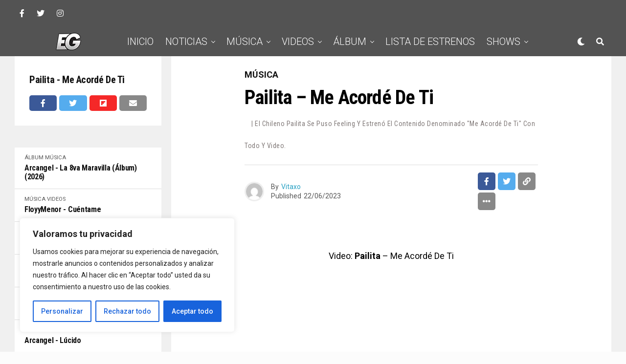

--- FILE ---
content_type: text/html; charset=UTF-8
request_url: https://elgeneroofficial.com/pailita-me-acorde-de-ti/
body_size: 32878
content:
<!DOCTYPE html>
<html lang="es">
<head>
<meta charset="UTF-8" >
<meta name="viewport" id="viewport" content="width=device-width, initial-scale=1.0, maximum-scale=1.0, minimum-scale=1.0, user-scalable=no" />
<script data-cfasync="false" data-no-defer="1" data-no-minify="1" data-no-optimize="1">var ewww_webp_supported=!1;function check_webp_feature(A,e){var w;e=void 0!==e?e:function(){},ewww_webp_supported?e(ewww_webp_supported):((w=new Image).onload=function(){ewww_webp_supported=0<w.width&&0<w.height,e&&e(ewww_webp_supported)},w.onerror=function(){e&&e(!1)},w.src="data:image/webp;base64,"+{alpha:"UklGRkoAAABXRUJQVlA4WAoAAAAQAAAAAAAAAAAAQUxQSAwAAAARBxAR/Q9ERP8DAABWUDggGAAAABQBAJ0BKgEAAQAAAP4AAA3AAP7mtQAAAA=="}[A])}check_webp_feature("alpha");</script><script data-cfasync="false" data-no-defer="1" data-no-minify="1" data-no-optimize="1">var Arrive=function(c,w){"use strict";if(c.MutationObserver&&"undefined"!=typeof HTMLElement){var r,a=0,u=(r=HTMLElement.prototype.matches||HTMLElement.prototype.webkitMatchesSelector||HTMLElement.prototype.mozMatchesSelector||HTMLElement.prototype.msMatchesSelector,{matchesSelector:function(e,t){return e instanceof HTMLElement&&r.call(e,t)},addMethod:function(e,t,r){var a=e[t];e[t]=function(){return r.length==arguments.length?r.apply(this,arguments):"function"==typeof a?a.apply(this,arguments):void 0}},callCallbacks:function(e,t){t&&t.options.onceOnly&&1==t.firedElems.length&&(e=[e[0]]);for(var r,a=0;r=e[a];a++)r&&r.callback&&r.callback.call(r.elem,r.elem);t&&t.options.onceOnly&&1==t.firedElems.length&&t.me.unbindEventWithSelectorAndCallback.call(t.target,t.selector,t.callback)},checkChildNodesRecursively:function(e,t,r,a){for(var i,n=0;i=e[n];n++)r(i,t,a)&&a.push({callback:t.callback,elem:i}),0<i.childNodes.length&&u.checkChildNodesRecursively(i.childNodes,t,r,a)},mergeArrays:function(e,t){var r,a={};for(r in e)e.hasOwnProperty(r)&&(a[r]=e[r]);for(r in t)t.hasOwnProperty(r)&&(a[r]=t[r]);return a},toElementsArray:function(e){return e=void 0!==e&&("number"!=typeof e.length||e===c)?[e]:e}}),e=(l.prototype.addEvent=function(e,t,r,a){a={target:e,selector:t,options:r,callback:a,firedElems:[]};return this._beforeAdding&&this._beforeAdding(a),this._eventsBucket.push(a),a},l.prototype.removeEvent=function(e){for(var t,r=this._eventsBucket.length-1;t=this._eventsBucket[r];r--)e(t)&&(this._beforeRemoving&&this._beforeRemoving(t),(t=this._eventsBucket.splice(r,1))&&t.length&&(t[0].callback=null))},l.prototype.beforeAdding=function(e){this._beforeAdding=e},l.prototype.beforeRemoving=function(e){this._beforeRemoving=e},l),t=function(i,n){var o=new e,l=this,s={fireOnAttributesModification:!1};return o.beforeAdding(function(t){var e=t.target;e!==c.document&&e!==c||(e=document.getElementsByTagName("html")[0]);var r=new MutationObserver(function(e){n.call(this,e,t)}),a=i(t.options);r.observe(e,a),t.observer=r,t.me=l}),o.beforeRemoving(function(e){e.observer.disconnect()}),this.bindEvent=function(e,t,r){t=u.mergeArrays(s,t);for(var a=u.toElementsArray(this),i=0;i<a.length;i++)o.addEvent(a[i],e,t,r)},this.unbindEvent=function(){var r=u.toElementsArray(this);o.removeEvent(function(e){for(var t=0;t<r.length;t++)if(this===w||e.target===r[t])return!0;return!1})},this.unbindEventWithSelectorOrCallback=function(r){var a=u.toElementsArray(this),i=r,e="function"==typeof r?function(e){for(var t=0;t<a.length;t++)if((this===w||e.target===a[t])&&e.callback===i)return!0;return!1}:function(e){for(var t=0;t<a.length;t++)if((this===w||e.target===a[t])&&e.selector===r)return!0;return!1};o.removeEvent(e)},this.unbindEventWithSelectorAndCallback=function(r,a){var i=u.toElementsArray(this);o.removeEvent(function(e){for(var t=0;t<i.length;t++)if((this===w||e.target===i[t])&&e.selector===r&&e.callback===a)return!0;return!1})},this},i=new function(){var s={fireOnAttributesModification:!1,onceOnly:!1,existing:!1};function n(e,t,r){return!(!u.matchesSelector(e,t.selector)||(e._id===w&&(e._id=a++),-1!=t.firedElems.indexOf(e._id)))&&(t.firedElems.push(e._id),!0)}var c=(i=new t(function(e){var t={attributes:!1,childList:!0,subtree:!0};return e.fireOnAttributesModification&&(t.attributes=!0),t},function(e,i){e.forEach(function(e){var t=e.addedNodes,r=e.target,a=[];null!==t&&0<t.length?u.checkChildNodesRecursively(t,i,n,a):"attributes"===e.type&&n(r,i)&&a.push({callback:i.callback,elem:r}),u.callCallbacks(a,i)})})).bindEvent;return i.bindEvent=function(e,t,r){t=void 0===r?(r=t,s):u.mergeArrays(s,t);var a=u.toElementsArray(this);if(t.existing){for(var i=[],n=0;n<a.length;n++)for(var o=a[n].querySelectorAll(e),l=0;l<o.length;l++)i.push({callback:r,elem:o[l]});if(t.onceOnly&&i.length)return r.call(i[0].elem,i[0].elem);setTimeout(u.callCallbacks,1,i)}c.call(this,e,t,r)},i},o=new function(){var a={};function i(e,t){return u.matchesSelector(e,t.selector)}var n=(o=new t(function(){return{childList:!0,subtree:!0}},function(e,r){e.forEach(function(e){var t=e.removedNodes,e=[];null!==t&&0<t.length&&u.checkChildNodesRecursively(t,r,i,e),u.callCallbacks(e,r)})})).bindEvent;return o.bindEvent=function(e,t,r){t=void 0===r?(r=t,a):u.mergeArrays(a,t),n.call(this,e,t,r)},o};d(HTMLElement.prototype),d(NodeList.prototype),d(HTMLCollection.prototype),d(HTMLDocument.prototype),d(Window.prototype);var n={};return s(i,n,"unbindAllArrive"),s(o,n,"unbindAllLeave"),n}function l(){this._eventsBucket=[],this._beforeAdding=null,this._beforeRemoving=null}function s(e,t,r){u.addMethod(t,r,e.unbindEvent),u.addMethod(t,r,e.unbindEventWithSelectorOrCallback),u.addMethod(t,r,e.unbindEventWithSelectorAndCallback)}function d(e){e.arrive=i.bindEvent,s(i,e,"unbindArrive"),e.leave=o.bindEvent,s(o,e,"unbindLeave")}}(window,void 0),ewww_webp_supported=!1;function check_webp_feature(e,t){var r;ewww_webp_supported?t(ewww_webp_supported):((r=new Image).onload=function(){ewww_webp_supported=0<r.width&&0<r.height,t(ewww_webp_supported)},r.onerror=function(){t(!1)},r.src="data:image/webp;base64,"+{alpha:"UklGRkoAAABXRUJQVlA4WAoAAAAQAAAAAAAAAAAAQUxQSAwAAAARBxAR/Q9ERP8DAABWUDggGAAAABQBAJ0BKgEAAQAAAP4AAA3AAP7mtQAAAA==",animation:"UklGRlIAAABXRUJQVlA4WAoAAAASAAAAAAAAAAAAQU5JTQYAAAD/////AABBTk1GJgAAAAAAAAAAAAAAAAAAAGQAAABWUDhMDQAAAC8AAAAQBxAREYiI/gcA"}[e])}function ewwwLoadImages(e){if(e){for(var t=document.querySelectorAll(".batch-image img, .image-wrapper a, .ngg-pro-masonry-item a, .ngg-galleria-offscreen-seo-wrapper a"),r=0,a=t.length;r<a;r++)ewwwAttr(t[r],"data-src",t[r].getAttribute("data-webp")),ewwwAttr(t[r],"data-thumbnail",t[r].getAttribute("data-webp-thumbnail"));for(var i=document.querySelectorAll("div.woocommerce-product-gallery__image"),r=0,a=i.length;r<a;r++)ewwwAttr(i[r],"data-thumb",i[r].getAttribute("data-webp-thumb"))}for(var n=document.querySelectorAll("video"),r=0,a=n.length;r<a;r++)ewwwAttr(n[r],"poster",e?n[r].getAttribute("data-poster-webp"):n[r].getAttribute("data-poster-image"));for(var o,l=document.querySelectorAll("img.ewww_webp_lazy_load"),r=0,a=l.length;r<a;r++)e&&(ewwwAttr(l[r],"data-lazy-srcset",l[r].getAttribute("data-lazy-srcset-webp")),ewwwAttr(l[r],"data-srcset",l[r].getAttribute("data-srcset-webp")),ewwwAttr(l[r],"data-lazy-src",l[r].getAttribute("data-lazy-src-webp")),ewwwAttr(l[r],"data-src",l[r].getAttribute("data-src-webp")),ewwwAttr(l[r],"data-orig-file",l[r].getAttribute("data-webp-orig-file")),ewwwAttr(l[r],"data-medium-file",l[r].getAttribute("data-webp-medium-file")),ewwwAttr(l[r],"data-large-file",l[r].getAttribute("data-webp-large-file")),null!=(o=l[r].getAttribute("srcset"))&&!1!==o&&o.includes("R0lGOD")&&ewwwAttr(l[r],"src",l[r].getAttribute("data-lazy-src-webp"))),l[r].className=l[r].className.replace(/\bewww_webp_lazy_load\b/,"");for(var s=document.querySelectorAll(".ewww_webp"),r=0,a=s.length;r<a;r++)e?(ewwwAttr(s[r],"srcset",s[r].getAttribute("data-srcset-webp")),ewwwAttr(s[r],"src",s[r].getAttribute("data-src-webp")),ewwwAttr(s[r],"data-orig-file",s[r].getAttribute("data-webp-orig-file")),ewwwAttr(s[r],"data-medium-file",s[r].getAttribute("data-webp-medium-file")),ewwwAttr(s[r],"data-large-file",s[r].getAttribute("data-webp-large-file")),ewwwAttr(s[r],"data-large_image",s[r].getAttribute("data-webp-large_image")),ewwwAttr(s[r],"data-src",s[r].getAttribute("data-webp-src"))):(ewwwAttr(s[r],"srcset",s[r].getAttribute("data-srcset-img")),ewwwAttr(s[r],"src",s[r].getAttribute("data-src-img"))),s[r].className=s[r].className.replace(/\bewww_webp\b/,"ewww_webp_loaded");window.jQuery&&jQuery.fn.isotope&&jQuery.fn.imagesLoaded&&(jQuery(".fusion-posts-container-infinite").imagesLoaded(function(){jQuery(".fusion-posts-container-infinite").hasClass("isotope")&&jQuery(".fusion-posts-container-infinite").isotope()}),jQuery(".fusion-portfolio:not(.fusion-recent-works) .fusion-portfolio-wrapper").imagesLoaded(function(){jQuery(".fusion-portfolio:not(.fusion-recent-works) .fusion-portfolio-wrapper").isotope()}))}function ewwwWebPInit(e){ewwwLoadImages(e),ewwwNggLoadGalleries(e),document.arrive(".ewww_webp",function(){ewwwLoadImages(e)}),document.arrive(".ewww_webp_lazy_load",function(){ewwwLoadImages(e)}),document.arrive("videos",function(){ewwwLoadImages(e)}),"loading"==document.readyState?document.addEventListener("DOMContentLoaded",ewwwJSONParserInit):("undefined"!=typeof galleries&&ewwwNggParseGalleries(e),ewwwWooParseVariations(e))}function ewwwAttr(e,t,r){null!=r&&!1!==r&&e.setAttribute(t,r)}function ewwwJSONParserInit(){"undefined"!=typeof galleries&&check_webp_feature("alpha",ewwwNggParseGalleries),check_webp_feature("alpha",ewwwWooParseVariations)}function ewwwWooParseVariations(e){if(e)for(var t=document.querySelectorAll("form.variations_form"),r=0,a=t.length;r<a;r++){var i=t[r].getAttribute("data-product_variations"),n=!1;try{for(var o in i=JSON.parse(i))void 0!==i[o]&&void 0!==i[o].image&&(void 0!==i[o].image.src_webp&&(i[o].image.src=i[o].image.src_webp,n=!0),void 0!==i[o].image.srcset_webp&&(i[o].image.srcset=i[o].image.srcset_webp,n=!0),void 0!==i[o].image.full_src_webp&&(i[o].image.full_src=i[o].image.full_src_webp,n=!0),void 0!==i[o].image.gallery_thumbnail_src_webp&&(i[o].image.gallery_thumbnail_src=i[o].image.gallery_thumbnail_src_webp,n=!0),void 0!==i[o].image.thumb_src_webp&&(i[o].image.thumb_src=i[o].image.thumb_src_webp,n=!0));n&&ewwwAttr(t[r],"data-product_variations",JSON.stringify(i))}catch(e){}}}function ewwwNggParseGalleries(e){if(e)for(var t in galleries){var r=galleries[t];galleries[t].images_list=ewwwNggParseImageList(r.images_list)}}function ewwwNggLoadGalleries(e){e&&document.addEventListener("ngg.galleria.themeadded",function(e,t){window.ngg_galleria._create_backup=window.ngg_galleria.create,window.ngg_galleria.create=function(e,t){var r=$(e).data("id");return galleries["gallery_"+r].images_list=ewwwNggParseImageList(galleries["gallery_"+r].images_list),window.ngg_galleria._create_backup(e,t)}})}function ewwwNggParseImageList(e){for(var t in e){var r=e[t];if(void 0!==r["image-webp"]&&(e[t].image=r["image-webp"],delete e[t]["image-webp"]),void 0!==r["thumb-webp"]&&(e[t].thumb=r["thumb-webp"],delete e[t]["thumb-webp"]),void 0!==r.full_image_webp&&(e[t].full_image=r.full_image_webp,delete e[t].full_image_webp),void 0!==r.srcsets)for(var a in r.srcsets)nggSrcset=r.srcsets[a],void 0!==r.srcsets[a+"-webp"]&&(e[t].srcsets[a]=r.srcsets[a+"-webp"],delete e[t].srcsets[a+"-webp"]);if(void 0!==r.full_srcsets)for(var i in r.full_srcsets)nggFSrcset=r.full_srcsets[i],void 0!==r.full_srcsets[i+"-webp"]&&(e[t].full_srcsets[i]=r.full_srcsets[i+"-webp"],delete e[t].full_srcsets[i+"-webp"])}return e}check_webp_feature("alpha",ewwwWebPInit);</script><title>Pailita &#8211; Me Acordé De Ti &#8211; ElGenero Official Lo Primero de Nuestro Genero | Noticias, Música y Videos</title>
<meta name='robots' content='max-image-preview:large' />
<link rel='dns-prefetch' href='//ajax.googleapis.com' />
<link rel='dns-prefetch' href='//use.fontawesome.com' />
<link rel='dns-prefetch' href='//fonts.googleapis.com' />
<link rel="alternate" type="application/rss+xml" title="ElGenero Official Lo Primero de Nuestro Genero | Noticias, Música y Videos &raquo; Feed" href="https://elgeneroofficial.com/feed/" />
<link rel="alternate" type="application/rss+xml" title="ElGenero Official Lo Primero de Nuestro Genero | Noticias, Música y Videos &raquo; Feed de los comentarios" href="https://elgeneroofficial.com/comments/feed/" />
<link rel="alternate" type="application/rss+xml" title="ElGenero Official Lo Primero de Nuestro Genero | Noticias, Música y Videos &raquo; Comentario Pailita &#8211; Me Acordé De Ti del feed" href="https://elgeneroofficial.com/pailita-me-acorde-de-ti/feed/" />
<link rel='stylesheet' id='sdm-styles-css' href='https://elgeneroofficial.com/wp-content/plugins/simple-download-monitor/css/sdm_wp_styles.css?ver=6.5.7' type='text/css' media='all' />
<link rel='stylesheet' id='wp-block-library-css' href='https://elgeneroofficial.com/wp-includes/css/dist/block-library/style.min.css?ver=6.5.7' type='text/css' media='all' />
<style id='classic-theme-styles-inline-css' type='text/css'>
/*! This file is auto-generated */
.wp-block-button__link{color:#fff;background-color:#32373c;border-radius:9999px;box-shadow:none;text-decoration:none;padding:calc(.667em + 2px) calc(1.333em + 2px);font-size:1.125em}.wp-block-file__button{background:#32373c;color:#fff;text-decoration:none}
</style>
<style id='global-styles-inline-css' type='text/css'>
body{--wp--preset--color--black: #000000;--wp--preset--color--cyan-bluish-gray: #abb8c3;--wp--preset--color--white: #ffffff;--wp--preset--color--pale-pink: #f78da7;--wp--preset--color--vivid-red: #cf2e2e;--wp--preset--color--luminous-vivid-orange: #ff6900;--wp--preset--color--luminous-vivid-amber: #fcb900;--wp--preset--color--light-green-cyan: #7bdcb5;--wp--preset--color--vivid-green-cyan: #00d084;--wp--preset--color--pale-cyan-blue: #8ed1fc;--wp--preset--color--vivid-cyan-blue: #0693e3;--wp--preset--color--vivid-purple: #9b51e0;--wp--preset--color--: #444;--wp--preset--gradient--vivid-cyan-blue-to-vivid-purple: linear-gradient(135deg,rgba(6,147,227,1) 0%,rgb(155,81,224) 100%);--wp--preset--gradient--light-green-cyan-to-vivid-green-cyan: linear-gradient(135deg,rgb(122,220,180) 0%,rgb(0,208,130) 100%);--wp--preset--gradient--luminous-vivid-amber-to-luminous-vivid-orange: linear-gradient(135deg,rgba(252,185,0,1) 0%,rgba(255,105,0,1) 100%);--wp--preset--gradient--luminous-vivid-orange-to-vivid-red: linear-gradient(135deg,rgba(255,105,0,1) 0%,rgb(207,46,46) 100%);--wp--preset--gradient--very-light-gray-to-cyan-bluish-gray: linear-gradient(135deg,rgb(238,238,238) 0%,rgb(169,184,195) 100%);--wp--preset--gradient--cool-to-warm-spectrum: linear-gradient(135deg,rgb(74,234,220) 0%,rgb(151,120,209) 20%,rgb(207,42,186) 40%,rgb(238,44,130) 60%,rgb(251,105,98) 80%,rgb(254,248,76) 100%);--wp--preset--gradient--blush-light-purple: linear-gradient(135deg,rgb(255,206,236) 0%,rgb(152,150,240) 100%);--wp--preset--gradient--blush-bordeaux: linear-gradient(135deg,rgb(254,205,165) 0%,rgb(254,45,45) 50%,rgb(107,0,62) 100%);--wp--preset--gradient--luminous-dusk: linear-gradient(135deg,rgb(255,203,112) 0%,rgb(199,81,192) 50%,rgb(65,88,208) 100%);--wp--preset--gradient--pale-ocean: linear-gradient(135deg,rgb(255,245,203) 0%,rgb(182,227,212) 50%,rgb(51,167,181) 100%);--wp--preset--gradient--electric-grass: linear-gradient(135deg,rgb(202,248,128) 0%,rgb(113,206,126) 100%);--wp--preset--gradient--midnight: linear-gradient(135deg,rgb(2,3,129) 0%,rgb(40,116,252) 100%);--wp--preset--font-size--small: 13px;--wp--preset--font-size--medium: 20px;--wp--preset--font-size--large: 36px;--wp--preset--font-size--x-large: 42px;--wp--preset--spacing--20: 0.44rem;--wp--preset--spacing--30: 0.67rem;--wp--preset--spacing--40: 1rem;--wp--preset--spacing--50: 1.5rem;--wp--preset--spacing--60: 2.25rem;--wp--preset--spacing--70: 3.38rem;--wp--preset--spacing--80: 5.06rem;--wp--preset--shadow--natural: 6px 6px 9px rgba(0, 0, 0, 0.2);--wp--preset--shadow--deep: 12px 12px 50px rgba(0, 0, 0, 0.4);--wp--preset--shadow--sharp: 6px 6px 0px rgba(0, 0, 0, 0.2);--wp--preset--shadow--outlined: 6px 6px 0px -3px rgba(255, 255, 255, 1), 6px 6px rgba(0, 0, 0, 1);--wp--preset--shadow--crisp: 6px 6px 0px rgba(0, 0, 0, 1);}:where(.is-layout-flex){gap: 0.5em;}:where(.is-layout-grid){gap: 0.5em;}body .is-layout-flex{display: flex;}body .is-layout-flex{flex-wrap: wrap;align-items: center;}body .is-layout-flex > *{margin: 0;}body .is-layout-grid{display: grid;}body .is-layout-grid > *{margin: 0;}:where(.wp-block-columns.is-layout-flex){gap: 2em;}:where(.wp-block-columns.is-layout-grid){gap: 2em;}:where(.wp-block-post-template.is-layout-flex){gap: 1.25em;}:where(.wp-block-post-template.is-layout-grid){gap: 1.25em;}.has-black-color{color: var(--wp--preset--color--black) !important;}.has-cyan-bluish-gray-color{color: var(--wp--preset--color--cyan-bluish-gray) !important;}.has-white-color{color: var(--wp--preset--color--white) !important;}.has-pale-pink-color{color: var(--wp--preset--color--pale-pink) !important;}.has-vivid-red-color{color: var(--wp--preset--color--vivid-red) !important;}.has-luminous-vivid-orange-color{color: var(--wp--preset--color--luminous-vivid-orange) !important;}.has-luminous-vivid-amber-color{color: var(--wp--preset--color--luminous-vivid-amber) !important;}.has-light-green-cyan-color{color: var(--wp--preset--color--light-green-cyan) !important;}.has-vivid-green-cyan-color{color: var(--wp--preset--color--vivid-green-cyan) !important;}.has-pale-cyan-blue-color{color: var(--wp--preset--color--pale-cyan-blue) !important;}.has-vivid-cyan-blue-color{color: var(--wp--preset--color--vivid-cyan-blue) !important;}.has-vivid-purple-color{color: var(--wp--preset--color--vivid-purple) !important;}.has-black-background-color{background-color: var(--wp--preset--color--black) !important;}.has-cyan-bluish-gray-background-color{background-color: var(--wp--preset--color--cyan-bluish-gray) !important;}.has-white-background-color{background-color: var(--wp--preset--color--white) !important;}.has-pale-pink-background-color{background-color: var(--wp--preset--color--pale-pink) !important;}.has-vivid-red-background-color{background-color: var(--wp--preset--color--vivid-red) !important;}.has-luminous-vivid-orange-background-color{background-color: var(--wp--preset--color--luminous-vivid-orange) !important;}.has-luminous-vivid-amber-background-color{background-color: var(--wp--preset--color--luminous-vivid-amber) !important;}.has-light-green-cyan-background-color{background-color: var(--wp--preset--color--light-green-cyan) !important;}.has-vivid-green-cyan-background-color{background-color: var(--wp--preset--color--vivid-green-cyan) !important;}.has-pale-cyan-blue-background-color{background-color: var(--wp--preset--color--pale-cyan-blue) !important;}.has-vivid-cyan-blue-background-color{background-color: var(--wp--preset--color--vivid-cyan-blue) !important;}.has-vivid-purple-background-color{background-color: var(--wp--preset--color--vivid-purple) !important;}.has-black-border-color{border-color: var(--wp--preset--color--black) !important;}.has-cyan-bluish-gray-border-color{border-color: var(--wp--preset--color--cyan-bluish-gray) !important;}.has-white-border-color{border-color: var(--wp--preset--color--white) !important;}.has-pale-pink-border-color{border-color: var(--wp--preset--color--pale-pink) !important;}.has-vivid-red-border-color{border-color: var(--wp--preset--color--vivid-red) !important;}.has-luminous-vivid-orange-border-color{border-color: var(--wp--preset--color--luminous-vivid-orange) !important;}.has-luminous-vivid-amber-border-color{border-color: var(--wp--preset--color--luminous-vivid-amber) !important;}.has-light-green-cyan-border-color{border-color: var(--wp--preset--color--light-green-cyan) !important;}.has-vivid-green-cyan-border-color{border-color: var(--wp--preset--color--vivid-green-cyan) !important;}.has-pale-cyan-blue-border-color{border-color: var(--wp--preset--color--pale-cyan-blue) !important;}.has-vivid-cyan-blue-border-color{border-color: var(--wp--preset--color--vivid-cyan-blue) !important;}.has-vivid-purple-border-color{border-color: var(--wp--preset--color--vivid-purple) !important;}.has-vivid-cyan-blue-to-vivid-purple-gradient-background{background: var(--wp--preset--gradient--vivid-cyan-blue-to-vivid-purple) !important;}.has-light-green-cyan-to-vivid-green-cyan-gradient-background{background: var(--wp--preset--gradient--light-green-cyan-to-vivid-green-cyan) !important;}.has-luminous-vivid-amber-to-luminous-vivid-orange-gradient-background{background: var(--wp--preset--gradient--luminous-vivid-amber-to-luminous-vivid-orange) !important;}.has-luminous-vivid-orange-to-vivid-red-gradient-background{background: var(--wp--preset--gradient--luminous-vivid-orange-to-vivid-red) !important;}.has-very-light-gray-to-cyan-bluish-gray-gradient-background{background: var(--wp--preset--gradient--very-light-gray-to-cyan-bluish-gray) !important;}.has-cool-to-warm-spectrum-gradient-background{background: var(--wp--preset--gradient--cool-to-warm-spectrum) !important;}.has-blush-light-purple-gradient-background{background: var(--wp--preset--gradient--blush-light-purple) !important;}.has-blush-bordeaux-gradient-background{background: var(--wp--preset--gradient--blush-bordeaux) !important;}.has-luminous-dusk-gradient-background{background: var(--wp--preset--gradient--luminous-dusk) !important;}.has-pale-ocean-gradient-background{background: var(--wp--preset--gradient--pale-ocean) !important;}.has-electric-grass-gradient-background{background: var(--wp--preset--gradient--electric-grass) !important;}.has-midnight-gradient-background{background: var(--wp--preset--gradient--midnight) !important;}.has-small-font-size{font-size: var(--wp--preset--font-size--small) !important;}.has-medium-font-size{font-size: var(--wp--preset--font-size--medium) !important;}.has-large-font-size{font-size: var(--wp--preset--font-size--large) !important;}.has-x-large-font-size{font-size: var(--wp--preset--font-size--x-large) !important;}
.wp-block-navigation a:where(:not(.wp-element-button)){color: inherit;}
:where(.wp-block-post-template.is-layout-flex){gap: 1.25em;}:where(.wp-block-post-template.is-layout-grid){gap: 1.25em;}
:where(.wp-block-columns.is-layout-flex){gap: 2em;}:where(.wp-block-columns.is-layout-grid){gap: 2em;}
.wp-block-pullquote{font-size: 1.5em;line-height: 1.6;}
</style>
<link rel='stylesheet' id='cptch_stylesheet-css' href='https://elgeneroofficial.com/wp-content/plugins/captcha/css/front_end_style.css?ver=4.3.6' type='text/css' media='all' />
<link rel='stylesheet' id='dashicons-css' href='https://elgeneroofficial.com/wp-includes/css/dashicons.min.css?ver=6.5.7' type='text/css' media='all' />
<link rel='stylesheet' id='cptch_desktop_style-css' href='https://elgeneroofficial.com/wp-content/plugins/captcha/css/desktop_style.css?ver=4.3.6' type='text/css' media='all' />
<link rel='stylesheet' id='contact-form-7-css' href='https://elgeneroofficial.com/wp-content/plugins/contact-form-7/includes/css/styles.css?ver=5.9.6' type='text/css' media='all' />
<link rel='stylesheet' id='ql-jquery-ui-css' href='//ajax.googleapis.com/ajax/libs/jqueryui/1.12.1/themes/smoothness/jquery-ui.css?ver=6.5.7' type='text/css' media='all' />
<link rel='stylesheet' id='zox-custom-style-css' href='https://elgeneroofficial.com/wp-content/themes/zoxpress/style.css?ver=6.5.7' type='text/css' media='all' />
<style id='zox-custom-style-inline-css' type='text/css'>


	a,
	a:visited,
	a:hover h2.zox-s-title1,
	a:hover h2.zox-s-title1-feat,
	a:hover h2.zox-s-title2,
	a:hover h2.zox-s-title3,
	.zox-post-body p a,
	h3.zox-post-cat a,
	.sp-template a,
	.sp-data-table a,
	span.zox-author-name a,
	a:hover h2.zox-authors-latest,
	span.zox-authors-name a:hover,
	#zox-side-wrap a:hover {
		color: #27a0c3;
	}

	.zox-s8 a:hover h2.zox-s-title1,
	.zox-s8 a:hover h2.zox-s-title1-feat,
	.zox-s8 a:hover h2.zox-s-title2,
	.zox-s8 a:hover h2.zox-s-title3 {
		box-shadow: 15px 0 0 #fff, -10px 0 0 #fff;
		color: #27a0c3;
	}

	.woocommerce-message:before,
	.woocommerce-info:before,
	.woocommerce-message:before,
	.woocommerce .star-rating span:before,
	span.zox-s-cat,
	h3.zox-post-cat a,
	.zox-s6 span.zox-s-cat,
	.zox-s8 span.zox-s-cat,
	.zox-widget-side-trend-wrap .zox-art-text:before {
		color: #111111;
	}

	.zox-widget-bgp,
	.zox-widget-bgp.zox-widget-txtw .zox-art-wrap,
	.zox-widget-bgp.zox-widget-txtw .zox-widget-featl-sub .zox-art-wrap,
	.zox-s4 .zox-widget-bgp span.zox-s-cat,
	.woocommerce span.onsale,
	.zox-s7 .zox-byline-wrap:before,
	.zox-s3 span.zox-s-cat,
	.zox-o1 span.zox-s-cat,
	.zox-s3 .zox-widget-side-trend-wrap .zox-art-text:before,
	.sp-table-caption,
	#zox-search-form #zox-search-submit,
	#zox-search-form2 #zox-search-submit2,
	.pagination .current,
	.pagination a:hover,
	.zox-o6 span.zox-s-cat {
		background: #111111;
	}

	.woocommerce .widget_price_filter .ui-slider .ui-slider-handle,
	.woocommerce #respond input#submit.alt,
	.woocommerce a.button.alt,
	.woocommerce button.button.alt,
	.woocommerce input.button.alt,
	.woocommerce #respond input#submit.alt:hover,
	.woocommerce a.button.alt:hover,
	.woocommerce button.button.alt:hover,
	.woocommerce input.button.alt:hover {
		background-color: #111111;
	}

	.woocommerce-error,
	.woocommerce-info,
	.woocommerce-message {
		border-top-color: #111111;
	}

	.zox-feat-ent1-left,
	.zox-ent1 .zox-side-widget {
		border-top: 2px solid #111111;
	}

	.zox-feat-ent3-main-wrap h2.zox-s-title2 {
		background-color: #111111;
		box-shadow: 15px 0 0 #111111, -10px 0 0 #111111;
	}

	.zox-widget-side-trend-wrap .zox-art-text:before,
	.pagination .current,
	.pagination a:hover {
		border: 1px solid #111111;
	}

	.zox-post-type {
		border: 3px solid #111111;
	}
	.zox-widget-featl-sub .zox-post-type {
		border: 2px solid #111111;
	}

	.zox-o3 h3.zox-s-cat {
		background: #ffffff;
	}

	.zox-widget-bgs,
	.zox-widget-bgs.zox-widget-txtw .zox-art-wrap,
	.zox-widget-bgs.zox-widget-txtw .zox-widget-featl-sub .zox-art-wrap,
	.zox-s4 .zox-widget-bgs span.zox-s-cat {
		background: #ffffff;
	}

	#zox-top-head-wrap {
		background: #535353;
	}

	span.zox-top-soc-but,
	.zox-top-nav-menu ul li a,
	span.zox-woo-cart-icon {
		color: #ffffff;
	}

	span.zox-woo-cart-num {
		background: #ffffff;
	}

	.zox-top-nav-menu ul li:hover a {
		color: #27a0c3;
	}

	#zox-top-head-wrap,
	#zox-top-head,
	#zox-top-head-left,
	#zox-top-head-mid,
	#zox-top-head-right,
	.zox-top-nav-menu ul {
		height: 55px;
	}

	#zox-top-head-mid img {
		max-height: calc(55px - 20px);
	}

	.zox-top-nav-menu ul li a {
		font-size: 16px;
	}

	#zox-bot-head-wrap,
	#zox-bot-head-wrap.zox-trans-bot.zox-fix-up,
	#zox-fly-wrap,
	#zox-bot-head-wrap.zox-trans-bot:hover {
		background-color: #535353;
	}

	.zox-nav-menu ul li a,
	span.zox-nav-search-but,
	span.zox-night,
	.zox-trans-bot.zox-fix-up .zox-nav-menu ul li a,
	.zox-trans-bot.zox-fix-up span.zox-nav-search-but,
	nav.zox-fly-nav-menu ul li a,
	span.zox-fly-soc-head,
	ul.zox-fly-soc-list li a,
	nav.zox-fly-nav-menu ul li.menu-item-has-children:after {
		color: #ffffff;
	}

	.zox-nav-menu ul li.menu-item-has-children a:after,
	.zox-nav-menu ul li.zox-mega-drop a:after {
		border-right: 1px solid #ffffff;
		border-bottom: 1px solid #ffffff;
	}

	.zox-fly-but-wrap span,
	.zox-trans-bot.zox-fix-up .zox-fly-but-wrap span {
		background: #ffffff;
	}

	.zox-nav-menu ul li:hover a,
	span.zox-nav-search-but:hover,
	span.zox-night:hover {
		color: #27a0c3;
	}

	.zox-fly-but-wrap:hover span {
		background: #27a0c3;
	}

	span.zox-widget-main-title {
		color: #535353;
	}

	#zox-foot-wrap {
		background: #353535;
	}

	#zox-foot-wrap p {
		color: #ffffff;
	}

	#zox-foot-wrap a {
		color: #27a0c3;
	}

	ul.zox-foot-soc-list li a {
		border: 1px solid #27a0c3;
	}

	span.zox-widget-side-title {
		color: #111111;
	}

	span.zox-post-main-title {
		color: #00000;
	}

	.zox-top-nav-menu ul li a {
		padding-top: calc((55px - 16px) / 2);
		padding-bottom: calc((55px - 16px) / 2);
	}

	#zox-bot-head-wrap,
	.zox-bot-head-menu,
	#zox-bot-head,
	#zox-bot-head-left,
	#zox-bot-head-right,
	#zox-bot-head-mid,
	.zox-bot-head-logo,
	.zox-bot-head-logo-main,
	.zox-nav-menu,
	.zox-nav-menu ul {
		height: 60px;
	}

	.zox-nav-menu ul li ul.sub-menu,
	.zox-nav-menu ul li.menu-item-object-category .zox-mega-dropdown {
		top: 60px;
	}

	.zox-nav-menu ul li a {
		font-size: 20px;
	}

	.zox-nav-menu ul li a {
		padding-top: calc((60px - 20px) / 2);
		padding-bottom: calc((60px - 20px) / 2);
	}

	.zox-fix-up {
		top: -60px !important;
		-webkit-transform: translate3d(0,-60px,0) !important;
	   	   -moz-transform: translate3d(0,-60px,0) !important;
	    	-ms-transform: translate3d(0,-60px,0) !important;
	     	 -o-transform: translate3d(0,-60px,0) !important;
				transform: translate3d(0,-60px,0) !important;
	}

	.zox-fix {
		top: -60px;
		-webkit-transform: translate3d(0,60px,0) !important;
	   	   -moz-transform: translate3d(0,60px,0) !important;
	    	-ms-transform: translate3d(0,60px,0) !important;
	     	 -o-transform: translate3d(0,60px,0) !important;
				transform: translate3d(0,60px,0) !important;
	}

	.zox-fix-up .zox-nav-menu ul li a {
		padding-top: calc((60px - 20px) / 2);
		padding-bottom: calc((60px - 20px) / 2);
	}

	.zox-feat-ent1-grid,
	.zox-feat-ent2-bot,
	.zox-feat-net1-grid {
		grid-template-columns: auto 300px;
	}

	body,
	span.zox-s-cat,
	span.zox-ad-label,
	.woocommerce ul.product_list_widget li a,
	.woocommerce ul.product_list_widget span.product-title,
	.woocommerce #reviews #comments ol.commentlist li .comment-text p.meta,
	.woocommerce div.product p.price,
	.woocommerce div.product p.price ins,
	.woocommerce div.product p.price del,
	.woocommerce ul.products li.product .price del,
	.woocommerce ul.products li.product .price ins,
	.woocommerce ul.products li.product .price,
	.woocommerce #respond input#submit,
	.woocommerce a.button,
	.woocommerce button.button,
	.woocommerce input.button,
	.woocommerce .widget_price_filter .price_slider_amount .button,
	.woocommerce span.onsale,
	.woocommerce-review-link,
	#woo-content p.woocommerce-result-count,
	.woocommerce div.product .woocommerce-tabs ul.tabs li a,
	.woocommerce .woocommerce-breadcrumb,
	.woocommerce #respond input#submit.alt,
	.woocommerce a.button.alt,
	.woocommerce button.button.alt,
	.woocommerce input.button.alt {
		font-family: 'Roboto', sans-serif;
		font-weight: 400;
		text-transform: None;
	}

	#zox-woo-side-wrap span.zox-widget-side-title,
	span.zox-authors-name a,
	h1.zox-author-top-head {
		font-family: 'Roboto', sans-serif;
	}

	p.zox-s-graph,
	span.zox-post-excerpt p,
	.zox-post-body p,
	#woo-content p,
	#zox-404 p,
	.zox-post-body ul li,
	.zox-post-body ol li,
	.zox-author-box-text p,
	.zox-post-tags-header,
	.zox-post-tags a {
		font-family: 'Roboto', sans-serif;
		font-weight: 400;
		text-transform: None;
	}

	.zox-nav-menu ul li a,
	.zox-top-nav-menu ul li a,
	nav.zox-fly-nav-menu ul li a {
		font-family: 'Roboto', sans-serif;
		font-weight: 300;
		text-transform: Uppercase;
	}

	.zox-nav-menu ul li ul.zox-mega-list li a,
	.zox-nav-menu ul li ul.zox-mega-list li a p {
		font-family: 'Roboto', sans-serif;
	}

	h2.zox-s-title1,
	h2.zox-s-title1-feat,
	.woocommerce div.product .product_title,
	.woocommerce .related h2,
	#woo-content .summary p.price,
	.woocommerce div.product .woocommerce-tabs .panel h2,
	#zox-404 h1,
	h1.zox-post-title,
	.zox-widget-side-trend-wrap .zox-art-text:before {
		font-family: 'Roboto Condensed', sans-serif;
		font-weight: 700;
		text-transform: Capitalize;
	}

	span.zox-widget-main-title {
		font-family: 'Roboto', sans-serif;
		font-weight: 300;
		text-transform: Uppercase;
	}

	span.zox-widget-side-title {
		font-family: 'Roboto', sans-serif;
		font-weight: 900;
		text-transform: Uppercase;
	}

	span.zox-post-main-title {
		font-family: 'Roboto', sans-serif;
		font-weight: 800;
		text-transform: Capitalize;
	}

	h2.zox-s-title2,
	h2.zox-s-title3,
	span.zox-woo-cart-num,
	p.zox-search-p,
	.alp-related-posts .current .post-title,
	.alp-related-posts-wrapper .alp-related-post .post-title,
	.zox-widget-txtw span.zox-widget-main-title,
	span.zox-author-box-name a,
	.zox-post-body blockquote p,
	.zox-post-body .wp-block-pullquote blockquote p,
	.zox-post-body h1,
	.zox-post-body h2,
	.zox-post-body h3,
	.zox-post-body h4,
	.zox-post-body h5,
	.zox-post-body h6,
	.comment-inner h1,
	.comment-inner h2,
	.comment-inner h3,
	.comment-inner h4,
	.comment-inner h5,
	.comment-inner h6 {
		font-family: 'Roboto Condensed', sans-serif;
		font-weight: 700;
		text-transform: Capitalize;
	}

	.zox-post-width {
		margin: 0 auto;
		max-width: calc(1240px + 60px);
	}


	

			.zox-head-width {
				margin: 0 auto;
				max-width: calc(1200px + 60px);
			}
			.zox-nav-menu ul li.zox-mega-drop .zox-mega-dropdown {
							left: calc(((100vw - 100%) /2) * -1);
			}
				

			.zox-body-width,
			.zox-widget-feat-wrap.zox-o1 .zox-art-text-cont,
			.zox-widget-feat-wrap.zox-o4 .zox-art-text-cont,
			.zox-widget-feat-main.zox-o1 .zox-art-text-cont,
			.zox-widget-feat-main.zox-o4 .zox-art-text-cont {
				margin: 0 auto;
				padding: 0 30px;
				max-width: calc(1200px + 60px);
			}
				

		#zox-bot-head-mid {
			display: grid;
			grid-column-gap: 20px;
			grid-template-columns: auto auto;
			justify-content: start;
			position: static;
		}
		.zox-bot-head-logo {
			position: relative;
				top: auto;
				left: auto;
		}
		#zox-bot-head-wrap .zox-nav-menu ul li:first-child a {
			padding-left: 0;
		}
		.zox-bot-head-menu {
			padding: 0;
		}
			

			@media screen and (min-width: 1024px) {
				#zox-bot-head-left {
					display: none;
				}
				#zox-bot-head {
					grid-template-columns: auto 60px;
				}
			}
			@media screen and (max-width: 1023px) {
				#zox-bot-head-left {
					display: grid;
				}
			}
				

	.zox-fix-up {
		-webkit-box-shadow: 0 0.5rem 1rem 0 rgba(21,21,30,0.08);
		   -moz-box-shadow: 0 0.5rem 1rem 0 rgba(21,21,30,0.08);
			-ms-box-shadow: 0 0.5rem 1rem 0 rgba(21,21,30,0.08);
			 -o-box-shadow: 0 0.5rem 1rem 0 rgba(21,21,30,0.08);
				box-shadow: 0 0.5rem 1rem 0 rgba(21,21,30,0.08);
	}
		

			.zox-auto-post-grid {
				grid-template-columns: 300px minmax(0, auto);
			}
			

.zox-nav-links {
	display: none;
	}
	

					#zox-home-body-wrap {
						grid-template-columns: auto 300px;
						}
						

	.zox-post-body p a {
		box-shadow: inset 0 -1px 0 0 #fff, inset 0 -2px 0 0 #27a0c3;
		color: #000;
	}
	.zox-post-body p a:hover {
		color: #27a0c3;
	}
	

			span.zox-widget-main-title {
				font-size: 2rem;
				letter-spacing: .05em;
			}
			@media screen and (max-width: 599px) {
				span.zox-widget-main-title {
					font-size: 1.125rem;
				}
			}
			

			span.zox-widget-side-title {
				font-size: 2.125rem;
				letter-spacing: .05em;
			}
			

		h4.zox-post-main-title {
			text-align: left;
		}
		span.zox-post-main-title {
			font-size: 1.5rem;
			letter-spacing: .1em;
		}
		

		#zox-lead-top-wrap {
			position: relative;
			height: 0;
		}
		#zox-lead-top-in {
			clip: rect(0,auto,auto,0);
			overflow: hidden;
			position: absolute;
				left: 0;
				top: 0;
			z-index: 1;
			zoom: 1;
			width: 100%;
			height: 100%;
		}
		#zox-lead-top {
			position: fixed;
				top: 0;
				left: 0;
		}
		

		ul.zox-post-soc-list {
			display: grid;
			grid-gap: 5px;
			left: 5px;
		}
		ul.zox-post-soc-list li {
			background: #888;
			border: none;
			border-radius: 5px;
			-webkit-transition: none;
			   -moz-transition: none;
			    -ms-transition: none;
				 -o-transition: none;
					transition: none;
			width: 40px;
			height: 40px;
		}
		ul.zox-post-soc-stat-list li,
		ul.zox-alp-soc-list li {
			background: #888;
			border: none;
			border-radius: 5px;
			color: #fff;
			-webkit-transition: none;
			   -moz-transition: none;
			    -ms-transition: none;
				 -o-transition: none;
					transition: none;
		}
		ul.zox-post-soc-stat-list li:hover,
		ul.zox-alp-soc-list li:hover {
			background: #888;
			border: none;
			font-size: 18px;
		}
		ul.zox-post-soc-list li:hover,
		ul.zox-post-soc-list li.zox-post-soc-email:hover,
		ul.zox-post-soc-list li.zox-post-soc-com:hover {
			background: #888;
			font-size: 18px;
		}
		.zox-dark ul.zox-post-soc-stat-list li,
		.zox-dark ul.zox-alp-soc-list li,
		.zox-dark ul.zox-post-soc-stat-list li.zox-post-soc-fb,
		.zox-dark ul.zox-alp-soc-list li.zox-alp-soc-fb,
		.zox-dark ul.zox-post-soc-stat-list li.zox-post-soc-twit,
		.zox-dark ul.zox-alp-soc-list li.zox-alp-soc-twit,
		.zox-dark ul.zox-post-soc-stat-list li.zox-post-soc-flip,
		.zox-dark ul.zox-alp-soc-list li.zox-alp-soc-flip {
			background: #333;
		}
		ul.zox-post-soc-list li.zox-post-soc-fb,
		ul.zox-post-soc-stat-list li.zox-post-soc-fb,
		ul.zox-alp-soc-list li.zox-alp-soc-fb {
			background: #3b5998;
		}
		ul.zox-post-soc-list li.zox-post-soc-twit,
		ul.zox-post-soc-stat-list li.zox-post-soc-twit,
		ul.zox-alp-soc-list li.zox-alp-soc-twit {
			background: #55acee;
		}
		ul.zox-post-soc-list li.zox-post-soc-flip,
		ul.zox-post-soc-stat-list li.zox-post-soc-flip,
		ul.zox-alp-soc-list li.zox-alp-soc-flip {
			background: #f52828;
		}
		@media screen and (max-width: 1023px) {
			.zox-post-soc-scroll {
				height: 40px !important;
			}
			ul.zox-post-soc-list {
				display: inline;
				left: 0;
			}
			ul.zox-post-soc-list li {
				border-left: 1px solid #fff !important;
				border-radius: 0;
			}
		}
		


		

.estrenos {
    text-align: center;
}

	
</style>
<link rel='stylesheet' id='fontawesome-css' href='https://use.fontawesome.com/releases/v5.12.1/css/all.css?ver=6.5.7' type='text/css' media='all' />
<link rel='stylesheet' id='zox-fonts-css' href='//fonts.googleapis.com/css?family=Heebo%3A300%2C400%2C500%2C700%2C800%2C900%7CAlegreya%3A400%2C500%2C700%2C800%2C900%7CJosefin+Sans%3A300%2C400%2C600%2C700%7CLibre+Franklin%3A300%2C400%2C500%2C600%2C700%2C800%2C900%7CFrank+Ruhl+Libre%3A300%2C400%2C500%2C700%2C900%7CNunito+Sans%3A300%2C400%2C600%2C700%2C800%2C900%7CMontserrat%3A300%2C400%2C500%2C600%2C700%2C800%2C900%7CAnton%3A400%7CNoto+Serif%3A400%2C700%7CNunito%3A300%2C400%2C600%2C700%2C800%2C900%7CRajdhani%3A300%2C400%2C500%2C600%2C700%7CTitillium+Web%3A300%2C400%2C600%2C700%2C900%7CPT+Serif%3A400%2C400i%2C700%2C700i%7CAmiri%3A400%2C400i%2C700%2C700i%7COswald%3A300%2C400%2C500%2C600%2C700%7CRoboto+Mono%3A400%2C700%7CBarlow+Semi+Condensed%3A700%2C800%2C900%7CPoppins%3A300%2C400%2C500%2C600%2C700%2C800%2C900%7CRoboto+Condensed%3A300%2C400%2C700%7CRoboto%3A300%2C400%2C500%2C700%2C900%7CPT+Serif%3A400%2C700%7COpen+Sans+Condensed%3A300%2C700%7COpen+Sans%3A700%7CSource+Serif+Pro%3A400%2C600%2C700%7CIM+Fell+French+Canon%3A400%2C400i%7CRoboto%3A100%2C100i%2C200%2C+200i%2C300%2C300i%2C400%2C400i%2C500%2C500i%2C600%2C600i%2C700%2C700i%2C800%2C800i%2C900%2C900i%7CRoboto%3A100%2C100i%2C200%2C+200i%2C300%2C300i%2C400%2C400i%2C500%2C500i%2C600%2C600i%2C700%2C700i%2C800%2C800i%2C900%2C900i%7CRoboto%3A100%2C100i%2C200%2C+200i%2C300%2C300i%2C400%2C400i%2C500%2C500i%2C600%2C600i%2C700%2C700i%2C800%2C800i%2C900%2C900i%7CRoboto+Condensed%3A100%2C100i%2C200%2C+200i%2C300%2C300i%2C400%2C400i%2C500%2C500i%2C600%2C600i%2C700%2C700i%2C800%2C800i%2C900%2C900i%7CRoboto+Condensed%3A100%2C100i%2C200%2C+200i%2C300%2C300i%2C400%2C400i%2C500%2C500i%2C600%2C600i%2C700%2C700i%2C800%2C800i%2C900%2C900i%7CRoboto%3A100%2C100i%2C200%2C+200i%2C300%2C300i%2C400%2C400i%2C500%2C500i%2C600%2C600i%2C700%2C700i%2C800%2C800i%2C900%2C900i%7CRoboto%3A100%2C100i%2C200%2C+200i%2C300%2C300i%2C400%2C400i%2C500%2C500i%2C600%2C600i%2C700%2C700i%2C800%2C800i%2C900%2C900i%26subset%3Dlatin%2Clatin-ext%2Ccyrillic%2Ccyrillic-ext%2Cgreek-ext%2Cgreek%2Cvietnamese' type='text/css' media='all' />
<link rel='stylesheet' id='zox-media-queries-css' href='https://elgeneroofficial.com/wp-content/themes/zoxpress/css/media-queries.css?ver=6.5.7' type='text/css' media='all' />
<script type="text/javascript" id="cookie-law-info-js-extra">
/* <![CDATA[ */
var _ckyConfig = {"_ipData":[],"_assetsURL":"https:\/\/elgeneroofficial.com\/wp-content\/plugins\/cookie-law-info\/lite\/frontend\/images\/","_publicURL":"https:\/\/elgeneroofficial.com","_expiry":"365","_categories":[{"name":"Necesaria","slug":"necessary","isNecessary":true,"ccpaDoNotSell":true,"cookies":[],"active":true,"defaultConsent":{"gdpr":true,"ccpa":true}},{"name":"Funcional","slug":"functional","isNecessary":false,"ccpaDoNotSell":true,"cookies":[],"active":true,"defaultConsent":{"gdpr":false,"ccpa":false}},{"name":"Anal\u00edtica","slug":"analytics","isNecessary":false,"ccpaDoNotSell":true,"cookies":[],"active":true,"defaultConsent":{"gdpr":false,"ccpa":false}},{"name":"El rendimiento","slug":"performance","isNecessary":false,"ccpaDoNotSell":true,"cookies":[],"active":true,"defaultConsent":{"gdpr":false,"ccpa":false}},{"name":"Anuncio","slug":"advertisement","isNecessary":false,"ccpaDoNotSell":true,"cookies":[],"active":true,"defaultConsent":{"gdpr":false,"ccpa":false}}],"_activeLaw":"gdpr","_rootDomain":"","_block":"1","_showBanner":"1","_bannerConfig":{"settings":{"type":"box","preferenceCenterType":"popup","position":"bottom-left","applicableLaw":"gdpr"},"behaviours":{"reloadBannerOnAccept":false,"loadAnalyticsByDefault":false,"animations":{"onLoad":"animate","onHide":"sticky"}},"config":{"revisitConsent":{"status":true,"tag":"revisit-consent","position":"bottom-left","meta":{"url":"#"},"styles":{"background-color":"#0056A7"},"elements":{"title":{"type":"text","tag":"revisit-consent-title","status":true,"styles":{"color":"#0056a7"}}}},"preferenceCenter":{"toggle":{"status":true,"tag":"detail-category-toggle","type":"toggle","states":{"active":{"styles":{"background-color":"#1863DC"}},"inactive":{"styles":{"background-color":"#D0D5D2"}}}}},"categoryPreview":{"status":false,"toggle":{"status":true,"tag":"detail-category-preview-toggle","type":"toggle","states":{"active":{"styles":{"background-color":"#1863DC"}},"inactive":{"styles":{"background-color":"#D0D5D2"}}}}},"videoPlaceholder":{"status":true,"styles":{"background-color":"#000000","border-color":"#000000","color":"#ffffff"}},"readMore":{"status":false,"tag":"readmore-button","type":"link","meta":{"noFollow":true,"newTab":true},"styles":{"color":"#1863DC","background-color":"transparent","border-color":"transparent"}},"auditTable":{"status":true},"optOption":{"status":true,"toggle":{"status":true,"tag":"optout-option-toggle","type":"toggle","states":{"active":{"styles":{"background-color":"#1863dc"}},"inactive":{"styles":{"background-color":"#FFFFFF"}}}}}}},"_version":"3.2.4","_logConsent":"1","_tags":[{"tag":"accept-button","styles":{"color":"#FFFFFF","background-color":"#1863DC","border-color":"#1863DC"}},{"tag":"reject-button","styles":{"color":"#1863DC","background-color":"transparent","border-color":"#1863DC"}},{"tag":"settings-button","styles":{"color":"#1863DC","background-color":"transparent","border-color":"#1863DC"}},{"tag":"readmore-button","styles":{"color":"#1863DC","background-color":"transparent","border-color":"transparent"}},{"tag":"donotsell-button","styles":{"color":"#1863DC","background-color":"transparent","border-color":"transparent"}},{"tag":"accept-button","styles":{"color":"#FFFFFF","background-color":"#1863DC","border-color":"#1863DC"}},{"tag":"revisit-consent","styles":{"background-color":"#0056A7"}}],"_shortCodes":[{"key":"cky_readmore","content":"<a href=\"#\" class=\"cky-policy\" aria-label=\"Pol\u00edtica de cookies\" target=\"_blank\" rel=\"noopener\" data-cky-tag=\"readmore-button\">Pol\u00edtica de cookies<\/a>","tag":"readmore-button","status":false,"attributes":{"rel":"nofollow","target":"_blank"}},{"key":"cky_show_desc","content":"<button class=\"cky-show-desc-btn\" data-cky-tag=\"show-desc-button\" aria-label=\"Mostrar m\u00e1s\">Mostrar m\u00e1s<\/button>","tag":"show-desc-button","status":true,"attributes":[]},{"key":"cky_hide_desc","content":"<button class=\"cky-show-desc-btn\" data-cky-tag=\"hide-desc-button\" aria-label=\"Mostrar menos\">Mostrar menos<\/button>","tag":"hide-desc-button","status":true,"attributes":[]},{"key":"cky_category_toggle_label","content":"[cky_{{status}}_category_label] [cky_preference_{{category_slug}}_title]","tag":"","status":true,"attributes":[]},{"key":"cky_enable_category_label","content":"Permitir","tag":"","status":true,"attributes":[]},{"key":"cky_disable_category_label","content":"Desactivar","tag":"","status":true,"attributes":[]},{"key":"cky_video_placeholder","content":"<div class=\"video-placeholder-normal\" data-cky-tag=\"video-placeholder\" id=\"[UNIQUEID]\"><p class=\"video-placeholder-text-normal\" data-cky-tag=\"placeholder-title\">Por favor acepte el consentimiento de cookies<\/p><\/div>","tag":"","status":true,"attributes":[]},{"key":"cky_enable_optout_label","content":"Permitir","tag":"","status":true,"attributes":[]},{"key":"cky_disable_optout_label","content":"Desactivar","tag":"","status":true,"attributes":[]},{"key":"cky_optout_toggle_label","content":"[cky_{{status}}_optout_label] [cky_optout_option_title]","tag":"","status":true,"attributes":[]},{"key":"cky_optout_option_title","content":"No vendan ni compartan mi informaci\u00f3n personal","tag":"","status":true,"attributes":[]},{"key":"cky_optout_close_label","content":"Cerca","tag":"","status":true,"attributes":[]}],"_rtl":"","_providersToBlock":[]};
var _ckyStyles = {"css":".cky-overlay{background: #000000; opacity: 0.4; position: fixed; top: 0; left: 0; width: 100%; height: 100%; z-index: 99999999;}.cky-hide{display: none;}.cky-btn-revisit-wrapper{display: flex; align-items: center; justify-content: center; background: #0056a7; width: 45px; height: 45px; border-radius: 50%; position: fixed; z-index: 999999; cursor: pointer;}.cky-revisit-bottom-left{bottom: 15px; left: 15px;}.cky-revisit-bottom-right{bottom: 15px; right: 15px;}.cky-btn-revisit-wrapper .cky-btn-revisit{display: flex; align-items: center; justify-content: center; background: none; border: none; cursor: pointer; position: relative; margin: 0; padding: 0;}.cky-btn-revisit-wrapper .cky-btn-revisit img{max-width: fit-content; margin: 0; height: 30px; width: 30px;}.cky-revisit-bottom-left:hover::before{content: attr(data-tooltip); position: absolute; background: #4e4b66; color: #ffffff; left: calc(100% + 7px); font-size: 12px; line-height: 16px; width: max-content; padding: 4px 8px; border-radius: 4px;}.cky-revisit-bottom-left:hover::after{position: absolute; content: \"\"; border: 5px solid transparent; left: calc(100% + 2px); border-left-width: 0; border-right-color: #4e4b66;}.cky-revisit-bottom-right:hover::before{content: attr(data-tooltip); position: absolute; background: #4e4b66; color: #ffffff; right: calc(100% + 7px); font-size: 12px; line-height: 16px; width: max-content; padding: 4px 8px; border-radius: 4px;}.cky-revisit-bottom-right:hover::after{position: absolute; content: \"\"; border: 5px solid transparent; right: calc(100% + 2px); border-right-width: 0; border-left-color: #4e4b66;}.cky-revisit-hide{display: none;}.cky-consent-container{position: fixed; width: 440px; box-sizing: border-box; z-index: 9999999; border-radius: 6px;}.cky-consent-container .cky-consent-bar{background: #ffffff; border: 1px solid; padding: 20px 26px; box-shadow: 0 -1px 10px 0 #acabab4d; border-radius: 6px;}.cky-box-bottom-left{bottom: 40px; left: 40px;}.cky-box-bottom-right{bottom: 40px; right: 40px;}.cky-box-top-left{top: 40px; left: 40px;}.cky-box-top-right{top: 40px; right: 40px;}.cky-custom-brand-logo-wrapper .cky-custom-brand-logo{width: 100px; height: auto; margin: 0 0 12px 0;}.cky-notice .cky-title{color: #212121; font-weight: 700; font-size: 18px; line-height: 24px; margin: 0 0 12px 0;}.cky-notice-des *,.cky-preference-content-wrapper *,.cky-accordion-header-des *,.cky-gpc-wrapper .cky-gpc-desc *{font-size: 14px;}.cky-notice-des{color: #212121; font-size: 14px; line-height: 24px; font-weight: 400;}.cky-notice-des img{height: 25px; width: 25px;}.cky-consent-bar .cky-notice-des p,.cky-gpc-wrapper .cky-gpc-desc p,.cky-preference-body-wrapper .cky-preference-content-wrapper p,.cky-accordion-header-wrapper .cky-accordion-header-des p,.cky-cookie-des-table li div:last-child p{color: inherit; margin-top: 0; overflow-wrap: break-word;}.cky-notice-des P:last-child,.cky-preference-content-wrapper p:last-child,.cky-cookie-des-table li div:last-child p:last-child,.cky-gpc-wrapper .cky-gpc-desc p:last-child{margin-bottom: 0;}.cky-notice-des a.cky-policy,.cky-notice-des button.cky-policy{font-size: 14px; color: #1863dc; white-space: nowrap; cursor: pointer; background: transparent; border: 1px solid; text-decoration: underline;}.cky-notice-des button.cky-policy{padding: 0;}.cky-notice-des a.cky-policy:focus-visible,.cky-notice-des button.cky-policy:focus-visible,.cky-preference-content-wrapper .cky-show-desc-btn:focus-visible,.cky-accordion-header .cky-accordion-btn:focus-visible,.cky-preference-header .cky-btn-close:focus-visible,.cky-switch input[type=\"checkbox\"]:focus-visible,.cky-footer-wrapper a:focus-visible,.cky-btn:focus-visible{outline: 2px solid #1863dc; outline-offset: 2px;}.cky-btn:focus:not(:focus-visible),.cky-accordion-header .cky-accordion-btn:focus:not(:focus-visible),.cky-preference-content-wrapper .cky-show-desc-btn:focus:not(:focus-visible),.cky-btn-revisit-wrapper .cky-btn-revisit:focus:not(:focus-visible),.cky-preference-header .cky-btn-close:focus:not(:focus-visible),.cky-consent-bar .cky-banner-btn-close:focus:not(:focus-visible){outline: 0;}button.cky-show-desc-btn:not(:hover):not(:active){color: #1863dc; background: transparent;}button.cky-accordion-btn:not(:hover):not(:active),button.cky-banner-btn-close:not(:hover):not(:active),button.cky-btn-revisit:not(:hover):not(:active),button.cky-btn-close:not(:hover):not(:active){background: transparent;}.cky-consent-bar button:hover,.cky-modal.cky-modal-open button:hover,.cky-consent-bar button:focus,.cky-modal.cky-modal-open button:focus{text-decoration: none;}.cky-notice-btn-wrapper{display: flex; justify-content: flex-start; align-items: center; flex-wrap: wrap; margin-top: 16px;}.cky-notice-btn-wrapper .cky-btn{text-shadow: none; box-shadow: none;}.cky-btn{flex: auto; max-width: 100%; font-size: 14px; font-family: inherit; line-height: 24px; padding: 8px; font-weight: 500; margin: 0 8px 0 0; border-radius: 2px; cursor: pointer; text-align: center; text-transform: none; min-height: 0;}.cky-btn:hover{opacity: 0.8;}.cky-btn-customize{color: #1863dc; background: transparent; border: 2px solid #1863dc;}.cky-btn-reject{color: #1863dc; background: transparent; border: 2px solid #1863dc;}.cky-btn-accept{background: #1863dc; color: #ffffff; border: 2px solid #1863dc;}.cky-btn:last-child{margin-right: 0;}@media (max-width: 576px){.cky-box-bottom-left{bottom: 0; left: 0;}.cky-box-bottom-right{bottom: 0; right: 0;}.cky-box-top-left{top: 0; left: 0;}.cky-box-top-right{top: 0; right: 0;}}@media (max-width: 440px){.cky-box-bottom-left, .cky-box-bottom-right, .cky-box-top-left, .cky-box-top-right{width: 100%; max-width: 100%;}.cky-consent-container .cky-consent-bar{padding: 20px 0;}.cky-custom-brand-logo-wrapper, .cky-notice .cky-title, .cky-notice-des, .cky-notice-btn-wrapper{padding: 0 24px;}.cky-notice-des{max-height: 40vh; overflow-y: scroll;}.cky-notice-btn-wrapper{flex-direction: column; margin-top: 0;}.cky-btn{width: 100%; margin: 10px 0 0 0;}.cky-notice-btn-wrapper .cky-btn-customize{order: 2;}.cky-notice-btn-wrapper .cky-btn-reject{order: 3;}.cky-notice-btn-wrapper .cky-btn-accept{order: 1; margin-top: 16px;}}@media (max-width: 352px){.cky-notice .cky-title{font-size: 16px;}.cky-notice-des *{font-size: 12px;}.cky-notice-des, .cky-btn{font-size: 12px;}}.cky-modal.cky-modal-open{display: flex; visibility: visible; -webkit-transform: translate(-50%, -50%); -moz-transform: translate(-50%, -50%); -ms-transform: translate(-50%, -50%); -o-transform: translate(-50%, -50%); transform: translate(-50%, -50%); top: 50%; left: 50%; transition: all 1s ease;}.cky-modal{box-shadow: 0 32px 68px rgba(0, 0, 0, 0.3); margin: 0 auto; position: fixed; max-width: 100%; background: #ffffff; top: 50%; box-sizing: border-box; border-radius: 6px; z-index: 999999999; color: #212121; -webkit-transform: translate(-50%, 100%); -moz-transform: translate(-50%, 100%); -ms-transform: translate(-50%, 100%); -o-transform: translate(-50%, 100%); transform: translate(-50%, 100%); visibility: hidden; transition: all 0s ease;}.cky-preference-center{max-height: 79vh; overflow: hidden; width: 845px; overflow: hidden; flex: 1 1 0; display: flex; flex-direction: column; border-radius: 6px;}.cky-preference-header{display: flex; align-items: center; justify-content: space-between; padding: 22px 24px; border-bottom: 1px solid;}.cky-preference-header .cky-preference-title{font-size: 18px; font-weight: 700; line-height: 24px;}.cky-preference-header .cky-btn-close{margin: 0; cursor: pointer; vertical-align: middle; padding: 0; background: none; border: none; width: auto; height: auto; min-height: 0; line-height: 0; text-shadow: none; box-shadow: none;}.cky-preference-header .cky-btn-close img{margin: 0; height: 10px; width: 10px;}.cky-preference-body-wrapper{padding: 0 24px; flex: 1; overflow: auto; box-sizing: border-box;}.cky-preference-content-wrapper,.cky-gpc-wrapper .cky-gpc-desc{font-size: 14px; line-height: 24px; font-weight: 400; padding: 12px 0;}.cky-preference-content-wrapper{border-bottom: 1px solid;}.cky-preference-content-wrapper img{height: 25px; width: 25px;}.cky-preference-content-wrapper .cky-show-desc-btn{font-size: 14px; font-family: inherit; color: #1863dc; text-decoration: none; line-height: 24px; padding: 0; margin: 0; white-space: nowrap; cursor: pointer; background: transparent; border-color: transparent; text-transform: none; min-height: 0; text-shadow: none; box-shadow: none;}.cky-accordion-wrapper{margin-bottom: 10px;}.cky-accordion{border-bottom: 1px solid;}.cky-accordion:last-child{border-bottom: none;}.cky-accordion .cky-accordion-item{display: flex; margin-top: 10px;}.cky-accordion .cky-accordion-body{display: none;}.cky-accordion.cky-accordion-active .cky-accordion-body{display: block; padding: 0 22px; margin-bottom: 16px;}.cky-accordion-header-wrapper{cursor: pointer; width: 100%;}.cky-accordion-item .cky-accordion-header{display: flex; justify-content: space-between; align-items: center;}.cky-accordion-header .cky-accordion-btn{font-size: 16px; font-family: inherit; color: #212121; line-height: 24px; background: none; border: none; font-weight: 700; padding: 0; margin: 0; cursor: pointer; text-transform: none; min-height: 0; text-shadow: none; box-shadow: none;}.cky-accordion-header .cky-always-active{color: #008000; font-weight: 600; line-height: 24px; font-size: 14px;}.cky-accordion-header-des{font-size: 14px; line-height: 24px; margin: 10px 0 16px 0;}.cky-accordion-chevron{margin-right: 22px; position: relative; cursor: pointer;}.cky-accordion-chevron-hide{display: none;}.cky-accordion .cky-accordion-chevron i::before{content: \"\"; position: absolute; border-right: 1.4px solid; border-bottom: 1.4px solid; border-color: inherit; height: 6px; width: 6px; -webkit-transform: rotate(-45deg); -moz-transform: rotate(-45deg); -ms-transform: rotate(-45deg); -o-transform: rotate(-45deg); transform: rotate(-45deg); transition: all 0.2s ease-in-out; top: 8px;}.cky-accordion.cky-accordion-active .cky-accordion-chevron i::before{-webkit-transform: rotate(45deg); -moz-transform: rotate(45deg); -ms-transform: rotate(45deg); -o-transform: rotate(45deg); transform: rotate(45deg);}.cky-audit-table{background: #f4f4f4; border-radius: 6px;}.cky-audit-table .cky-empty-cookies-text{color: inherit; font-size: 12px; line-height: 24px; margin: 0; padding: 10px;}.cky-audit-table .cky-cookie-des-table{font-size: 12px; line-height: 24px; font-weight: normal; padding: 15px 10px; border-bottom: 1px solid; border-bottom-color: inherit; margin: 0;}.cky-audit-table .cky-cookie-des-table:last-child{border-bottom: none;}.cky-audit-table .cky-cookie-des-table li{list-style-type: none; display: flex; padding: 3px 0;}.cky-audit-table .cky-cookie-des-table li:first-child{padding-top: 0;}.cky-cookie-des-table li div:first-child{width: 100px; font-weight: 600; word-break: break-word; word-wrap: break-word;}.cky-cookie-des-table li div:last-child{flex: 1; word-break: break-word; word-wrap: break-word; margin-left: 8px;}.cky-footer-shadow{display: block; width: 100%; height: 40px; background: linear-gradient(180deg, rgba(255, 255, 255, 0) 0%, #ffffff 100%); position: absolute; bottom: calc(100% - 1px);}.cky-footer-wrapper{position: relative;}.cky-prefrence-btn-wrapper{display: flex; flex-wrap: wrap; align-items: center; justify-content: center; padding: 22px 24px; border-top: 1px solid;}.cky-prefrence-btn-wrapper .cky-btn{flex: auto; max-width: 100%; text-shadow: none; box-shadow: none;}.cky-btn-preferences{color: #1863dc; background: transparent; border: 2px solid #1863dc;}.cky-preference-header,.cky-preference-body-wrapper,.cky-preference-content-wrapper,.cky-accordion-wrapper,.cky-accordion,.cky-accordion-wrapper,.cky-footer-wrapper,.cky-prefrence-btn-wrapper{border-color: inherit;}@media (max-width: 845px){.cky-modal{max-width: calc(100% - 16px);}}@media (max-width: 576px){.cky-modal{max-width: 100%;}.cky-preference-center{max-height: 100vh;}.cky-prefrence-btn-wrapper{flex-direction: column;}.cky-accordion.cky-accordion-active .cky-accordion-body{padding-right: 0;}.cky-prefrence-btn-wrapper .cky-btn{width: 100%; margin: 10px 0 0 0;}.cky-prefrence-btn-wrapper .cky-btn-reject{order: 3;}.cky-prefrence-btn-wrapper .cky-btn-accept{order: 1; margin-top: 0;}.cky-prefrence-btn-wrapper .cky-btn-preferences{order: 2;}}@media (max-width: 425px){.cky-accordion-chevron{margin-right: 15px;}.cky-notice-btn-wrapper{margin-top: 0;}.cky-accordion.cky-accordion-active .cky-accordion-body{padding: 0 15px;}}@media (max-width: 352px){.cky-preference-header .cky-preference-title{font-size: 16px;}.cky-preference-header{padding: 16px 24px;}.cky-preference-content-wrapper *, .cky-accordion-header-des *{font-size: 12px;}.cky-preference-content-wrapper, .cky-preference-content-wrapper .cky-show-more, .cky-accordion-header .cky-always-active, .cky-accordion-header-des, .cky-preference-content-wrapper .cky-show-desc-btn, .cky-notice-des a.cky-policy{font-size: 12px;}.cky-accordion-header .cky-accordion-btn{font-size: 14px;}}.cky-switch{display: flex;}.cky-switch input[type=\"checkbox\"]{position: relative; width: 44px; height: 24px; margin: 0; background: #d0d5d2; -webkit-appearance: none; border-radius: 50px; cursor: pointer; outline: 0; border: none; top: 0;}.cky-switch input[type=\"checkbox\"]:checked{background: #1863dc;}.cky-switch input[type=\"checkbox\"]:before{position: absolute; content: \"\"; height: 20px; width: 20px; left: 2px; bottom: 2px; border-radius: 50%; background-color: white; -webkit-transition: 0.4s; transition: 0.4s; margin: 0;}.cky-switch input[type=\"checkbox\"]:after{display: none;}.cky-switch input[type=\"checkbox\"]:checked:before{-webkit-transform: translateX(20px); -ms-transform: translateX(20px); transform: translateX(20px);}@media (max-width: 425px){.cky-switch input[type=\"checkbox\"]{width: 38px; height: 21px;}.cky-switch input[type=\"checkbox\"]:before{height: 17px; width: 17px;}.cky-switch input[type=\"checkbox\"]:checked:before{-webkit-transform: translateX(17px); -ms-transform: translateX(17px); transform: translateX(17px);}}.cky-consent-bar .cky-banner-btn-close{position: absolute; right: 9px; top: 5px; background: none; border: none; cursor: pointer; padding: 0; margin: 0; min-height: 0; line-height: 0; height: auto; width: auto; text-shadow: none; box-shadow: none;}.cky-consent-bar .cky-banner-btn-close img{height: 9px; width: 9px; margin: 0;}.cky-notice-group{font-size: 14px; line-height: 24px; font-weight: 400; color: #212121;}.cky-notice-btn-wrapper .cky-btn-do-not-sell{font-size: 14px; line-height: 24px; padding: 6px 0; margin: 0; font-weight: 500; background: none; border-radius: 2px; border: none; cursor: pointer; text-align: left; color: #1863dc; background: transparent; border-color: transparent; box-shadow: none; text-shadow: none;}.cky-consent-bar .cky-banner-btn-close:focus-visible,.cky-notice-btn-wrapper .cky-btn-do-not-sell:focus-visible,.cky-opt-out-btn-wrapper .cky-btn:focus-visible,.cky-opt-out-checkbox-wrapper input[type=\"checkbox\"].cky-opt-out-checkbox:focus-visible{outline: 2px solid #1863dc; outline-offset: 2px;}@media (max-width: 440px){.cky-consent-container{width: 100%;}}@media (max-width: 352px){.cky-notice-des a.cky-policy, .cky-notice-btn-wrapper .cky-btn-do-not-sell{font-size: 12px;}}.cky-opt-out-wrapper{padding: 12px 0;}.cky-opt-out-wrapper .cky-opt-out-checkbox-wrapper{display: flex; align-items: center;}.cky-opt-out-checkbox-wrapper .cky-opt-out-checkbox-label{font-size: 16px; font-weight: 700; line-height: 24px; margin: 0 0 0 12px; cursor: pointer;}.cky-opt-out-checkbox-wrapper input[type=\"checkbox\"].cky-opt-out-checkbox{background-color: #ffffff; border: 1px solid black; width: 20px; height: 18.5px; margin: 0; -webkit-appearance: none; position: relative; display: flex; align-items: center; justify-content: center; border-radius: 2px; cursor: pointer;}.cky-opt-out-checkbox-wrapper input[type=\"checkbox\"].cky-opt-out-checkbox:checked{background-color: #1863dc; border: none;}.cky-opt-out-checkbox-wrapper input[type=\"checkbox\"].cky-opt-out-checkbox:checked::after{left: 6px; bottom: 4px; width: 7px; height: 13px; border: solid #ffffff; border-width: 0 3px 3px 0; border-radius: 2px; -webkit-transform: rotate(45deg); -ms-transform: rotate(45deg); transform: rotate(45deg); content: \"\"; position: absolute; box-sizing: border-box;}.cky-opt-out-checkbox-wrapper.cky-disabled .cky-opt-out-checkbox-label,.cky-opt-out-checkbox-wrapper.cky-disabled input[type=\"checkbox\"].cky-opt-out-checkbox{cursor: no-drop;}.cky-gpc-wrapper{margin: 0 0 0 32px;}.cky-footer-wrapper .cky-opt-out-btn-wrapper{display: flex; flex-wrap: wrap; align-items: center; justify-content: center; padding: 22px 24px;}.cky-opt-out-btn-wrapper .cky-btn{flex: auto; max-width: 100%; text-shadow: none; box-shadow: none;}.cky-opt-out-btn-wrapper .cky-btn-cancel{border: 1px solid #dedfe0; background: transparent; color: #858585;}.cky-opt-out-btn-wrapper .cky-btn-confirm{background: #1863dc; color: #ffffff; border: 1px solid #1863dc;}@media (max-width: 352px){.cky-opt-out-checkbox-wrapper .cky-opt-out-checkbox-label{font-size: 14px;}.cky-gpc-wrapper .cky-gpc-desc, .cky-gpc-wrapper .cky-gpc-desc *{font-size: 12px;}.cky-opt-out-checkbox-wrapper input[type=\"checkbox\"].cky-opt-out-checkbox{width: 16px; height: 16px;}.cky-opt-out-checkbox-wrapper input[type=\"checkbox\"].cky-opt-out-checkbox:checked::after{left: 5px; bottom: 4px; width: 3px; height: 9px;}.cky-gpc-wrapper{margin: 0 0 0 28px;}}.video-placeholder-youtube{background-size: 100% 100%; background-position: center; background-repeat: no-repeat; background-color: #b2b0b059; position: relative; display: flex; align-items: center; justify-content: center; max-width: 100%;}.video-placeholder-text-youtube{text-align: center; align-items: center; padding: 10px 16px; background-color: #000000cc; color: #ffffff; border: 1px solid; border-radius: 2px; cursor: pointer;}.video-placeholder-normal{background-image: url(\"\/wp-content\/plugins\/cookie-law-info\/lite\/frontend\/images\/placeholder.svg\"); background-size: 80px; background-position: center; background-repeat: no-repeat; background-color: #b2b0b059; position: relative; display: flex; align-items: flex-end; justify-content: center; max-width: 100%;}.video-placeholder-text-normal{align-items: center; padding: 10px 16px; text-align: center; border: 1px solid; border-radius: 2px; cursor: pointer;}.cky-rtl{direction: rtl; text-align: right;}.cky-rtl .cky-banner-btn-close{left: 9px; right: auto;}.cky-rtl .cky-notice-btn-wrapper .cky-btn:last-child{margin-right: 8px;}.cky-rtl .cky-notice-btn-wrapper .cky-btn:first-child{margin-right: 0;}.cky-rtl .cky-notice-btn-wrapper{margin-left: 0; margin-right: 15px;}.cky-rtl .cky-prefrence-btn-wrapper .cky-btn{margin-right: 8px;}.cky-rtl .cky-prefrence-btn-wrapper .cky-btn:first-child{margin-right: 0;}.cky-rtl .cky-accordion .cky-accordion-chevron i::before{border: none; border-left: 1.4px solid; border-top: 1.4px solid; left: 12px;}.cky-rtl .cky-accordion.cky-accordion-active .cky-accordion-chevron i::before{-webkit-transform: rotate(-135deg); -moz-transform: rotate(-135deg); -ms-transform: rotate(-135deg); -o-transform: rotate(-135deg); transform: rotate(-135deg);}@media (max-width: 768px){.cky-rtl .cky-notice-btn-wrapper{margin-right: 0;}}@media (max-width: 576px){.cky-rtl .cky-notice-btn-wrapper .cky-btn:last-child{margin-right: 0;}.cky-rtl .cky-prefrence-btn-wrapper .cky-btn{margin-right: 0;}.cky-rtl .cky-accordion.cky-accordion-active .cky-accordion-body{padding: 0 22px 0 0;}}@media (max-width: 425px){.cky-rtl .cky-accordion.cky-accordion-active .cky-accordion-body{padding: 0 15px 0 0;}}.cky-rtl .cky-opt-out-btn-wrapper .cky-btn{margin-right: 12px;}.cky-rtl .cky-opt-out-btn-wrapper .cky-btn:first-child{margin-right: 0;}.cky-rtl .cky-opt-out-checkbox-wrapper .cky-opt-out-checkbox-label{margin: 0 12px 0 0;}"};
/* ]]> */
</script>
<script type="text/javascript" src="https://elgeneroofficial.com/wp-content/plugins/cookie-law-info/lite/frontend/js/script.min.js?ver=3.2.4" id="cookie-law-info-js"></script>
<script type="text/javascript" src="https://elgeneroofficial.com/wp-includes/js/jquery/jquery.min.js?ver=3.7.1" id="jquery-core-js"></script>
<script type="text/javascript" src="https://elgeneroofficial.com/wp-includes/js/jquery/jquery-migrate.min.js?ver=3.4.1" id="jquery-migrate-js"></script>
<script type="text/javascript" id="sdm-scripts-js-extra">
/* <![CDATA[ */
var sdm_ajax_script = {"ajaxurl":"https:\/\/elgeneroofficial.com\/wp-admin\/admin-ajax.php"};
/* ]]> */
</script>
<script type="text/javascript" src="https://elgeneroofficial.com/wp-content/plugins/simple-download-monitor/js/sdm_wp_scripts.js?ver=6.5.7" id="sdm-scripts-js"></script>
<link rel="https://api.w.org/" href="https://elgeneroofficial.com/wp-json/" /><link rel="alternate" type="application/json" href="https://elgeneroofficial.com/wp-json/wp/v2/posts/29376" /><link rel="EditURI" type="application/rsd+xml" title="RSD" href="https://elgeneroofficial.com/xmlrpc.php?rsd" />
<meta name="generator" content="WordPress 6.5.7" />
<link rel="canonical" href="https://elgeneroofficial.com/pailita-me-acorde-de-ti/" />
<link rel='shortlink' href='https://elgeneroofficial.com/?p=29376' />
<link rel="alternate" type="application/json+oembed" href="https://elgeneroofficial.com/wp-json/oembed/1.0/embed?url=https%3A%2F%2Felgeneroofficial.com%2Fpailita-me-acorde-de-ti%2F" />
<link rel="alternate" type="text/xml+oembed" href="https://elgeneroofficial.com/wp-json/oembed/1.0/embed?url=https%3A%2F%2Felgeneroofficial.com%2Fpailita-me-acorde-de-ti%2F&#038;format=xml" />
<style id="cky-style-inline">[data-cky-tag]{visibility:hidden;}</style>	<meta name="theme-color" content="#535353" />
			<meta property="og:type" content="article" />
													<meta property="og:image" content="https://elgeneroofficial.com/wp-content/uploads/2023/06/Me-Acorde-De-Ti-Pailita-1024x576.jpg" />
				<meta name="twitter:image" content="https://elgeneroofficial.com/wp-content/uploads/2023/06/Me-Acorde-De-Ti-Pailita-1024x576.jpg" />
						<meta property="og:url" content="https://elgeneroofficial.com/pailita-me-acorde-de-ti/" />
			<meta property="og:title" content="Pailita &#8211; Me Acordé De Ti      | El chileno Pailita se puso feeling y estrenó el contenido denominado &quot;Me Acordé De Ti&quot; con todo y video." />
			<meta property="og:description" content="Video: Pailita &#8211; Me Acordé De Ti Canción:" />
			<meta name="twitter:card" content="summary_large_image">
			<meta name="twitter:url" content="https://elgeneroofficial.com/pailita-me-acorde-de-ti/">
			<meta name="twitter:title" content="Pailita &#8211; Me Acordé De Ti      | El chileno Pailita se puso feeling y estrenó el contenido denominado &quot;Me Acordé De Ti&quot; con todo y video.">
			<meta name="twitter:description" content="Video: Pailita &#8211; Me Acordé De Ti Canción:">
			<noscript><style>.lazyload[data-src]{display:none !important;}</style></noscript><style>.lazyload{background-image:none !important;}.lazyload:before{background-image:none !important;}</style><style type="text/css" id="custom-background-css">
body.custom-background { background-color: #fcfcfc; }
</style>
	<link rel="icon" href="https://elgeneroofficial.com/wp-content/uploads/2021/12/cropped-ELGENERO-200x50-A-32x32.png" sizes="32x32" />
<link rel="icon" href="https://elgeneroofficial.com/wp-content/uploads/2021/12/cropped-ELGENERO-200x50-A-192x192.png" sizes="192x192" />
<link rel="apple-touch-icon" href="https://elgeneroofficial.com/wp-content/uploads/2021/12/cropped-ELGENERO-200x50-A-180x180.png" />
<meta name="msapplication-TileImage" content="https://elgeneroofficial.com/wp-content/uploads/2021/12/cropped-ELGENERO-200x50-A-270x270.png" />
<link rel="alternate" type="application/rss+xml" title="RSS" href="https://elgeneroofficial.com/rsslatest.xml" />




</head>
<body class="post-template-default single single-post postid-29376 single-format-standard custom-background wp-custom-logo wp-embed-responsive zox-s3" >
<script data-cfasync="false" data-no-defer="1" data-no-minify="1" data-no-optimize="1">if(typeof ewww_webp_supported==="undefined"){var ewww_webp_supported=!1}if(ewww_webp_supported){document.body.classList.add("webp-support")}</script>
	

	
	<div id="zox-site" class="left zoxrel ">
		<div id="zox-fly-wrap">
	<div id="zox-fly-menu-top" class="left relative">
		<div id="zox-fly-logo" class="left relative">
							<a href="https://elgeneroofficial.com/"><img src="[data-uri]" alt="ElGenero Official Lo Primero de Nuestro Genero | Noticias, Música y Videos" data-rjs="2" data-src="https://elgeneroofficial.com/wp-content/uploads/2021/07/ELGENERO-200x50-A.png" decoding="async" class="lazyload ewww_webp_lazy_load" data-eio-rwidth="200" data-eio-rheight="50" data-src-webp="https://elgeneroofficial.com/wp-content/uploads/2021/07/ELGENERO-200x50-A.png.webp" /><noscript><img src="https://elgeneroofficial.com/wp-content/uploads/2021/07/ELGENERO-200x50-A.png" alt="ElGenero Official Lo Primero de Nuestro Genero | Noticias, Música y Videos" data-rjs="2" data-eio="l" /></noscript></a>
					</div><!--zox-fly-logo-->
		<div class="zox-fly-but-wrap zox-fly-but-menu zox-fly-but-click">
			<span></span>
			<span></span>
			<span></span>
			<span></span>
		</div><!--zox-fly-but-wrap-->
	</div><!--zox-fly-menu-top-->
	<div id="zox-fly-menu-wrap">
		<nav class="zox-fly-nav-menu left relative">
			<div class="menu-main-menu-container"><ul id="menu-main-menu" class="menu"><li id="menu-item-774" class="menu-item menu-item-type-custom menu-item-object-custom menu-item-home menu-item-774"><a href="https://elgeneroofficial.com/">Inicio</a></li>
<li id="menu-item-402" class="menu-item menu-item-type-taxonomy menu-item-object-category menu-item-402"><a href="https://elgeneroofficial.com/category/noticias/">Noticias</a></li>
<li id="menu-item-399" class="menu-item menu-item-type-taxonomy menu-item-object-category current-post-ancestor current-menu-parent current-post-parent menu-item-has-children menu-item-399"><a href="https://elgeneroofficial.com/category/musica/">Música</a>
<ul class="sub-menu">
	<li id="menu-item-401" class="menu-item menu-item-type-taxonomy menu-item-object-category menu-item-401"><a href="https://elgeneroofficial.com/category/musica/mix/">Mix</a></li>
</ul>
</li>
<li id="menu-item-405" class="menu-item menu-item-type-taxonomy menu-item-object-category current-post-ancestor current-menu-parent current-post-parent menu-item-405"><a href="https://elgeneroofficial.com/category/videos/">Videos</a></li>
<li id="menu-item-400" class="menu-item menu-item-type-taxonomy menu-item-object-category menu-item-400"><a href="https://elgeneroofficial.com/category/musica/album/">Álbum</a></li>
<li id="menu-item-1034" class="menu-item menu-item-type-post_type menu-item-object-page menu-item-1034"><a href="https://elgeneroofficial.com/lista-de-estrenos/">Lista de Estrenos</a></li>
<li id="menu-item-404" class="menu-item menu-item-type-taxonomy menu-item-object-category menu-item-404"><a href="https://elgeneroofficial.com/category/shows/">Shows</a></li>
</ul></div>		</nav>
	</div><!--zox-fly-menu-wrap-->
	<div id="zox-fly-soc-wrap">
		<span class="zox-fly-soc-head">Connect with us</span>
		<ul class="zox-fly-soc-list left relative">
							<li><a href="https://www.facebook.com/elgeneromusic/" target="_blank" class="fab fa-facebook-f"></a></li>
										<li><a href="https://twitter.com/WWWELGENERO" target="_blank" class="fab fa-twitter"></a></li>
										<li><a href="https://www.instagram.com/elgeneroofficial/" target="_blank" class="fab fa-instagram"></a></li>
																				</ul>
	</div><!--zox-fly-soc-wrap-->
</div><!--zox-fly-wrap-->		<div id="zox-search-wrap">
			<div class="zox-search-cont">
				<p class="zox-search-p">Hola, Que estamos buscando?</p>
				<div class="zox-search-box">
					<form method="get" id="zox-search-form" action="https://elgeneroofficial.com/">
	<input type="text" name="s" id="zox-search-input" value="Search" onfocus='if (this.value == "Search") { this.value = ""; }' onblur='if (this.value == "Search") { this.value = ""; }' />
	<input type="submit" id="zox-search-submit" value="Search" />
</form>				</div><!--zox-search-box-->
			</div><!--zox-serach-cont-->
			<div class="zox-search-but-wrap zox-search-click">
				<span></span>
				<span></span>
			</div><!--zox-search-but-wrap-->
		</div><!--zox-search-wrap-->
				<div id="zox-site-wall" class="left zoxrel">
			<div id="zox-lead-top-wrap">
				<div id="zox-lead-top-in">
					<div id="zox-lead-top">
											</div><!--zox-lead-top-->
				</div><!--zox-lead-top-in-->
			</div><!--zox-lead-top-wrap-->
			<div id="zox-site-main" class="left zoxrel">
				<header id="zox-main-head-wrap" class="left zoxrel zox-trans-head">
																<div id="zox-top-head-wrap" class="left relative">
		<div class="zox-head-width">
		<div id="zox-top-head" class="relative">
			<div id="zox-top-head-left">
															<div class="zox-top-soc-wrap">
			<a href="https://www.facebook.com/elgeneromusic/" target="_blank"><span class="zox-top-soc-but fab fa-facebook-f"></span></a>
				<a href="https://twitter.com/WWWELGENERO" target="_blank"><span class="zox-top-soc-but fab fa-twitter"></span></a>
				<a href="https://www.instagram.com/elgeneroofficial/" target="_blank"><span class="zox-top-soc-but fab fa-instagram"></span></a>
						</div><!--zox-top-soc-wrap-->												</div><!--zox-top-head-left-->
			<div id="zox-top-head-mid">
							</div><!--zox-top-head-mid-->
			<div id="zox-top-head-right">
																											</div><!--zox-top-head-right-->
		</div><!--zox-top-head-->
	</div><!--zox-head-width-->
</div><!--zox-top-head-wrap-->											<div id="zox-bot-head-wrap" class="left zoxrel">
	<div class="zox-head-width">
		<div id="zox-bot-head">
			<div id="zox-bot-head-left">
				<div class="zox-fly-but-wrap zoxrel zox-fly-but-click">
					<span></span>
					<span></span>
					<span></span>
					<span></span>
				</div><!--zox-fly-but-wrap-->
			</div><!--zox-bot-head-left-->
			<div id="zox-bot-head-mid" class="relative">
				<div class="zox-bot-head-logo">
					<div class="zox-bot-head-logo-main">
													<a href="https://elgeneroofficial.com/"><img class="zox-logo-stand lazyload ewww_webp_lazy_load" src="[data-uri]" alt="ElGenero Official Lo Primero de Nuestro Genero | Noticias, Música y Videos" data-rjs="2" data-src="https://elgeneroofficial.com/wp-content/uploads/2021/07/ELGENERO-200x50-A.png" decoding="async" data-eio-rwidth="200" data-eio-rheight="50" data-src-webp="https://elgeneroofficial.com/wp-content/uploads/2021/07/ELGENERO-200x50-A.png.webp" /><noscript><img class="zox-logo-stand" src="https://elgeneroofficial.com/wp-content/uploads/2021/07/ELGENERO-200x50-A.png" alt="ElGenero Official Lo Primero de Nuestro Genero | Noticias, Música y Videos" data-rjs="2" data-eio="l" /></noscript><img class="zox-logo-dark lazyload ewww_webp_lazy_load" src="[data-uri]" alt="ElGenero Official Lo Primero de Nuestro Genero | Noticias, Música y Videos" data-rjs="2" data-src="https://elgeneroofficial.com/wp-content/uploads/2021/07/ELGENERO-200x50-A.png" decoding="async" data-eio-rwidth="200" data-eio-rheight="50" data-src-webp="https://elgeneroofficial.com/wp-content/uploads/2021/07/ELGENERO-200x50-A.png.webp" /><noscript><img class="zox-logo-dark" src="https://elgeneroofficial.com/wp-content/uploads/2021/07/ELGENERO-200x50-A.png" alt="ElGenero Official Lo Primero de Nuestro Genero | Noticias, Música y Videos" data-rjs="2" data-eio="l" /></noscript></a>
											</div><!--zox-bot-head-logo-main-->
																<h2 class="zox-logo-title">ElGenero Official Lo Primero de Nuestro Genero | Noticias, Música y Videos</h2>
									</div><!--zox-bot-head-logo-->
				<div class="zox-bot-head-menu">
					<div class="zox-nav-menu">
						<div class="menu-main-menu-container"><ul id="menu-main-menu-1" class="menu"><li class="menu-item menu-item-type-custom menu-item-object-custom menu-item-home menu-item-774"><a href="https://elgeneroofficial.com/">Inicio</a></li>
<li class="menu-item menu-item-type-taxonomy menu-item-object-category menu-item-402 zox-mega-drop"><a href="https://elgeneroofficial.com/category/noticias/">Noticias</a><div class="zox-mega-dropdown"><div class="zox-head-width"><ul class="zox-mega-list"><li><a href="https://elgeneroofficial.com/yvng-hazel-se-alista-para-soltar-freeman/"><div class="zox-mega-img"><img width="600" height="337" src="[data-uri]" class="attachment-zox-mid-thumb size-zox-mid-thumb wp-post-image lazyload" alt="" decoding="async"   data-src="https://elgeneroofficial.com/wp-content/uploads/2025/12/Yvng-Hazel-Freeman-600x337.jpg" data-srcset="https://elgeneroofficial.com/wp-content/uploads/2025/12/Yvng-Hazel-Freeman-600x337.jpg 600w, https://elgeneroofficial.com/wp-content/uploads/2025/12/Yvng-Hazel-Freeman-1024x576.jpg 1024w" data-sizes="auto" data-eio-rwidth="600" data-eio-rheight="337" /><noscript><img width="600" height="337" src="https://elgeneroofficial.com/wp-content/uploads/2025/12/Yvng-Hazel-Freeman-600x337.jpg" class="attachment-zox-mid-thumb size-zox-mid-thumb wp-post-image" alt="" decoding="async" srcset="https://elgeneroofficial.com/wp-content/uploads/2025/12/Yvng-Hazel-Freeman-600x337.jpg 600w, https://elgeneroofficial.com/wp-content/uploads/2025/12/Yvng-Hazel-Freeman-1024x576.jpg 1024w" sizes="(max-width: 600px) 100vw, 600px" data-eio="l" /></noscript></div><p>Yvng Hazel se alista para soltar «Freeman»</p></a></li><li><a href="https://elgeneroofficial.com/j-balvin-reafirma-su-liderazgo-y-despliega-todo-su-poder-en-medellin-ciudad-primavera-se-posiciona-como-uno-de-los-conciertos-mas-trascendentales-de-su-carrera-global/"><div class="zox-mega-img"><img width="600" height="337" src="[data-uri]" class="attachment-zox-mid-thumb size-zox-mid-thumb wp-post-image lazyload" alt="" decoding="async"   data-src="https://elgeneroofficial.com/wp-content/uploads/2025/12/IMG_4394-600x337.jpg" data-srcset="https://elgeneroofficial.com/wp-content/uploads/2025/12/IMG_4394-600x337.jpg 600w, https://elgeneroofficial.com/wp-content/uploads/2025/12/IMG_4394-1024x576.jpg 1024w" data-sizes="auto" data-eio-rwidth="600" data-eio-rheight="337" /><noscript><img width="600" height="337" src="https://elgeneroofficial.com/wp-content/uploads/2025/12/IMG_4394-600x337.jpg" class="attachment-zox-mid-thumb size-zox-mid-thumb wp-post-image" alt="" decoding="async" srcset="https://elgeneroofficial.com/wp-content/uploads/2025/12/IMG_4394-600x337.jpg 600w, https://elgeneroofficial.com/wp-content/uploads/2025/12/IMG_4394-1024x576.jpg 1024w" sizes="(max-width: 600px) 100vw, 600px" data-eio="l" /></noscript></div><p>J Balvin reafirma su liderazgo y despliega todo su poder en Medellín: ‘Ciudad Primavera’ se posiciona como uno de los conciertos más trascendentales de su carrera global.</p></a></li><li><a href="https://elgeneroofficial.com/cantanteel-futuro-fuera-de-orbita-sorprende-con-su-participacion-en-el-reality-latino-la-mansion-de-luinny/"><div class="zox-mega-img"><img width="600" height="337" src="[data-uri]" class="attachment-zox-mid-thumb size-zox-mid-thumb wp-post-image lazyload" alt="" decoding="async"   data-src="https://elgeneroofficial.com/wp-content/uploads/2025/11/0010AD08-F36C-4755-849Fdfddfd-F88DB5C7629C-export-600x337.jpeg" data-srcset="https://elgeneroofficial.com/wp-content/uploads/2025/11/0010AD08-F36C-4755-849Fdfddfd-F88DB5C7629C-export-600x337.jpeg 600w, https://elgeneroofficial.com/wp-content/uploads/2025/11/0010AD08-F36C-4755-849Fdfddfd-F88DB5C7629C-export-300x169.jpeg 300w, https://elgeneroofficial.com/wp-content/uploads/2025/11/0010AD08-F36C-4755-849Fdfddfd-F88DB5C7629C-export.jpeg 624w" data-sizes="auto" data-eio-rwidth="600" data-eio-rheight="337" /><noscript><img width="600" height="337" src="https://elgeneroofficial.com/wp-content/uploads/2025/11/0010AD08-F36C-4755-849Fdfddfd-F88DB5C7629C-export-600x337.jpeg" class="attachment-zox-mid-thumb size-zox-mid-thumb wp-post-image" alt="" decoding="async" srcset="https://elgeneroofficial.com/wp-content/uploads/2025/11/0010AD08-F36C-4755-849Fdfddfd-F88DB5C7629C-export-600x337.jpeg 600w, https://elgeneroofficial.com/wp-content/uploads/2025/11/0010AD08-F36C-4755-849Fdfddfd-F88DB5C7629C-export-300x169.jpeg 300w, https://elgeneroofficial.com/wp-content/uploads/2025/11/0010AD08-F36C-4755-849Fdfddfd-F88DB5C7629C-export.jpeg 624w" sizes="(max-width: 600px) 100vw, 600px" data-eio="l" /></noscript></div><p>Cantante“El Futuro Fuera de Órbita” sorprende con su participación en el reality latino “La Mansión de Luinny”</p></a></li><li><a href="https://elgeneroofficial.com/las-piramides-presentan-su-album-con-muchas-sorpresas/"><div class="zox-mega-img"><img width="600" height="337" src="[data-uri]" class="attachment-zox-mid-thumb size-zox-mid-thumb wp-post-image lazyload" alt="" decoding="async"   data-src="https://elgeneroofficial.com/wp-content/uploads/2025/10/Las-Piramides-Las-Piramides-Album-600x337.jpg" data-srcset="https://elgeneroofficial.com/wp-content/uploads/2025/10/Las-Piramides-Las-Piramides-Album-600x337.jpg 600w, https://elgeneroofficial.com/wp-content/uploads/2025/10/Las-Piramides-Las-Piramides-Album-1024x576.jpg 1024w" data-sizes="auto" data-eio-rwidth="600" data-eio-rheight="337" /><noscript><img width="600" height="337" src="https://elgeneroofficial.com/wp-content/uploads/2025/10/Las-Piramides-Las-Piramides-Album-600x337.jpg" class="attachment-zox-mid-thumb size-zox-mid-thumb wp-post-image" alt="" decoding="async" srcset="https://elgeneroofficial.com/wp-content/uploads/2025/10/Las-Piramides-Las-Piramides-Album-600x337.jpg 600w, https://elgeneroofficial.com/wp-content/uploads/2025/10/Las-Piramides-Las-Piramides-Album-1024x576.jpg 1024w" sizes="(max-width: 600px) 100vw, 600px" data-eio="l" /></noscript></div><p>Las Pirámides presentan su álbum con muchas sorpresas</p></a></li><li><a href="https://elgeneroofficial.com/xavi-firmo-un-contrato-importante-con-el-sello-disquero-onerpm/"><div class="zox-mega-img"><img width="600" height="337" src="[data-uri]" class="attachment-zox-mid-thumb size-zox-mid-thumb wp-post-image lazyload" alt="" decoding="async"   data-src="https://elgeneroofficial.com/wp-content/uploads/2025/10/HECZAFUA7VBSJNKCN44EG555NY-600x337.avif" data-srcset="https://elgeneroofficial.com/wp-content/uploads/2025/10/HECZAFUA7VBSJNKCN44EG555NY-600x337.avif 600w, https://elgeneroofficial.com/wp-content/uploads/2025/10/HECZAFUA7VBSJNKCN44EG555NY-1024x576.avif 1024w" data-sizes="auto" data-eio-rwidth="600" data-eio-rheight="337" /><noscript><img width="600" height="337" src="https://elgeneroofficial.com/wp-content/uploads/2025/10/HECZAFUA7VBSJNKCN44EG555NY-600x337.avif" class="attachment-zox-mid-thumb size-zox-mid-thumb wp-post-image" alt="" decoding="async" srcset="https://elgeneroofficial.com/wp-content/uploads/2025/10/HECZAFUA7VBSJNKCN44EG555NY-600x337.avif 600w, https://elgeneroofficial.com/wp-content/uploads/2025/10/HECZAFUA7VBSJNKCN44EG555NY-1024x576.avif 1024w" sizes="(max-width: 600px) 100vw, 600px" data-eio="l" /></noscript></div><p>Xavi firmó un contrato importante con el sello disquero OneRPM</p></a></li></ul></div></div></li>
<li class="menu-item menu-item-type-taxonomy menu-item-object-category current-post-ancestor current-menu-parent current-post-parent menu-item-has-children menu-item-399 zox-mega-drop"><a href="https://elgeneroofficial.com/category/musica/">Música</a><div class="zox-mega-dropdown"><div class="zox-head-width"><ul class="zox-mega-list"><li><a href="https://elgeneroofficial.com/arcangel-la-8va-maravilla-album-2026/"><div class="zox-mega-img"><img width="600" height="337" src="[data-uri]" class="attachment-zox-mid-thumb size-zox-mid-thumb wp-post-image lazyload" alt="" decoding="async"   data-src="https://elgeneroofficial.com/wp-content/uploads/2026/01/Arcangel-La-8va-Maravilla-Album-600x337.jpg" data-srcset="https://elgeneroofficial.com/wp-content/uploads/2026/01/Arcangel-La-8va-Maravilla-Album-600x337.jpg 600w, https://elgeneroofficial.com/wp-content/uploads/2026/01/Arcangel-La-8va-Maravilla-Album-1024x576.jpg 1024w" data-sizes="auto" data-eio-rwidth="600" data-eio-rheight="337" /><noscript><img width="600" height="337" src="https://elgeneroofficial.com/wp-content/uploads/2026/01/Arcangel-La-8va-Maravilla-Album-600x337.jpg" class="attachment-zox-mid-thumb size-zox-mid-thumb wp-post-image" alt="" decoding="async" srcset="https://elgeneroofficial.com/wp-content/uploads/2026/01/Arcangel-La-8va-Maravilla-Album-600x337.jpg 600w, https://elgeneroofficial.com/wp-content/uploads/2026/01/Arcangel-La-8va-Maravilla-Album-1024x576.jpg 1024w" sizes="(max-width: 600px) 100vw, 600px" data-eio="l" /></noscript></div><p>Arcangel &#8211; La 8va Maravilla (Álbum) (2026)</p></a></li><li><a href="https://elgeneroofficial.com/floyymenor-cuentame/"><div class="zox-mega-img"><img width="600" height="337" src="[data-uri]" class="attachment-zox-mid-thumb size-zox-mid-thumb wp-post-image lazyload" alt="" decoding="async"   data-src="https://elgeneroofficial.com/wp-content/uploads/2026/01/Cuentame-600x337.jpg" data-srcset="https://elgeneroofficial.com/wp-content/uploads/2026/01/Cuentame-600x337.jpg 600w, https://elgeneroofficial.com/wp-content/uploads/2026/01/Cuentame-1024x576.jpg 1024w" data-sizes="auto" data-eio-rwidth="600" data-eio-rheight="337" /><noscript><img width="600" height="337" src="https://elgeneroofficial.com/wp-content/uploads/2026/01/Cuentame-600x337.jpg" class="attachment-zox-mid-thumb size-zox-mid-thumb wp-post-image" alt="" decoding="async" srcset="https://elgeneroofficial.com/wp-content/uploads/2026/01/Cuentame-600x337.jpg 600w, https://elgeneroofficial.com/wp-content/uploads/2026/01/Cuentame-1024x576.jpg 1024w" sizes="(max-width: 600px) 100vw, 600px" data-eio="l" /></noscript></div><p>FloyyMenor &#8211; Cuéntame</p></a></li><li><a href="https://elgeneroofficial.com/almighty-nacimos-malos/"><div class="zox-mega-img"><img width="600" height="337" src="[data-uri]" class="attachment-zox-mid-thumb size-zox-mid-thumb wp-post-image lazyload" alt="" decoding="async"   data-src="https://elgeneroofficial.com/wp-content/uploads/2026/01/Nacimos-Malos-600x337.jpg" data-srcset="https://elgeneroofficial.com/wp-content/uploads/2026/01/Nacimos-Malos-600x337.jpg 600w, https://elgeneroofficial.com/wp-content/uploads/2026/01/Nacimos-Malos-300x169.jpg 300w, https://elgeneroofficial.com/wp-content/uploads/2026/01/Nacimos-Malos-1024x576.jpg 1024w, https://elgeneroofficial.com/wp-content/uploads/2026/01/Nacimos-Malos-768x432.jpg 768w, https://elgeneroofficial.com/wp-content/uploads/2026/01/Nacimos-Malos.jpg 1280w" data-sizes="auto" data-eio-rwidth="600" data-eio-rheight="337" /><noscript><img width="600" height="337" src="https://elgeneroofficial.com/wp-content/uploads/2026/01/Nacimos-Malos-600x337.jpg" class="attachment-zox-mid-thumb size-zox-mid-thumb wp-post-image" alt="" decoding="async" srcset="https://elgeneroofficial.com/wp-content/uploads/2026/01/Nacimos-Malos-600x337.jpg 600w, https://elgeneroofficial.com/wp-content/uploads/2026/01/Nacimos-Malos-300x169.jpg 300w, https://elgeneroofficial.com/wp-content/uploads/2026/01/Nacimos-Malos-1024x576.jpg 1024w, https://elgeneroofficial.com/wp-content/uploads/2026/01/Nacimos-Malos-768x432.jpg 768w, https://elgeneroofficial.com/wp-content/uploads/2026/01/Nacimos-Malos.jpg 1280w" sizes="(max-width: 600px) 100vw, 600px" data-eio="l" /></noscript></div><p>Almighty &#8211; Nacimos Malos</p></a></li><li><a href="https://elgeneroofficial.com/geolier-ft-anuel-aa-arcobaleno/"><div class="zox-mega-img"><img width="600" height="337" src="[data-uri]" class="attachment-zox-mid-thumb size-zox-mid-thumb wp-post-image lazyload" alt="" decoding="async"   data-src="https://elgeneroofficial.com/wp-content/uploads/2026/01/Arcobaleno-600x337.jpg" data-srcset="https://elgeneroofficial.com/wp-content/uploads/2026/01/Arcobaleno-600x337.jpg 600w, https://elgeneroofficial.com/wp-content/uploads/2026/01/Arcobaleno-300x169.jpg 300w, https://elgeneroofficial.com/wp-content/uploads/2026/01/Arcobaleno-1024x576.jpg 1024w, https://elgeneroofficial.com/wp-content/uploads/2026/01/Arcobaleno-768x432.jpg 768w, https://elgeneroofficial.com/wp-content/uploads/2026/01/Arcobaleno.jpg 1280w" data-sizes="auto" data-eio-rwidth="600" data-eio-rheight="337" /><noscript><img width="600" height="337" src="https://elgeneroofficial.com/wp-content/uploads/2026/01/Arcobaleno-600x337.jpg" class="attachment-zox-mid-thumb size-zox-mid-thumb wp-post-image" alt="" decoding="async" srcset="https://elgeneroofficial.com/wp-content/uploads/2026/01/Arcobaleno-600x337.jpg 600w, https://elgeneroofficial.com/wp-content/uploads/2026/01/Arcobaleno-300x169.jpg 300w, https://elgeneroofficial.com/wp-content/uploads/2026/01/Arcobaleno-1024x576.jpg 1024w, https://elgeneroofficial.com/wp-content/uploads/2026/01/Arcobaleno-768x432.jpg 768w, https://elgeneroofficial.com/wp-content/uploads/2026/01/Arcobaleno.jpg 1280w" sizes="(max-width: 600px) 100vw, 600px" data-eio="l" /></noscript></div><p>Geolier Ft. Anuel AA &#8211; Arcobaleno</p></a></li><li><a href="https://elgeneroofficial.com/yovngchimi-ft-jc-reyes-mvlan/"><div class="zox-mega-img"><img width="600" height="337" src="[data-uri]" class="attachment-zox-mid-thumb size-zox-mid-thumb wp-post-image lazyload" alt="" decoding="async"   data-src="https://elgeneroofficial.com/wp-content/uploads/2026/01/Mvlan-600x337.jpg" data-srcset="https://elgeneroofficial.com/wp-content/uploads/2026/01/Mvlan-600x337.jpg 600w, https://elgeneroofficial.com/wp-content/uploads/2026/01/Mvlan-300x169.jpg 300w, https://elgeneroofficial.com/wp-content/uploads/2026/01/Mvlan-1024x576.jpg 1024w, https://elgeneroofficial.com/wp-content/uploads/2026/01/Mvlan-768x432.jpg 768w, https://elgeneroofficial.com/wp-content/uploads/2026/01/Mvlan.jpg 1280w" data-sizes="auto" data-eio-rwidth="600" data-eio-rheight="337" /><noscript><img width="600" height="337" src="https://elgeneroofficial.com/wp-content/uploads/2026/01/Mvlan-600x337.jpg" class="attachment-zox-mid-thumb size-zox-mid-thumb wp-post-image" alt="" decoding="async" srcset="https://elgeneroofficial.com/wp-content/uploads/2026/01/Mvlan-600x337.jpg 600w, https://elgeneroofficial.com/wp-content/uploads/2026/01/Mvlan-300x169.jpg 300w, https://elgeneroofficial.com/wp-content/uploads/2026/01/Mvlan-1024x576.jpg 1024w, https://elgeneroofficial.com/wp-content/uploads/2026/01/Mvlan-768x432.jpg 768w, https://elgeneroofficial.com/wp-content/uploads/2026/01/Mvlan.jpg 1280w" sizes="(max-width: 600px) 100vw, 600px" data-eio="l" /></noscript></div><p>YovngChimi Ft. JC Reyes &#8211; Mvlan</p></a></li></ul></div></div>
<ul class="sub-menu">
	<li class="menu-item menu-item-type-taxonomy menu-item-object-category menu-item-401 zox-mega-drop"><a href="https://elgeneroofficial.com/category/musica/mix/">Mix</a><div class="zox-mega-dropdown"><div class="zox-head-width"><ul class="zox-mega-list"><li><a href="https://elgeneroofficial.com/dimelo-flow-reggaeton-mix/"><div class="zox-mega-img"><img width="600" height="337" src="[data-uri]" class="attachment-zox-mid-thumb size-zox-mid-thumb wp-post-image lazyload" alt="" decoding="async"   data-src="https://elgeneroofficial.com/wp-content/uploads/2023/01/maxresdefault-2023-01-19T161055.194-600x337.jpg" data-srcset="https://elgeneroofficial.com/wp-content/uploads/2023/01/maxresdefault-2023-01-19T161055.194-600x337.jpg 600w, https://elgeneroofficial.com/wp-content/uploads/2023/01/maxresdefault-2023-01-19T161055.194-300x169.jpg 300w, https://elgeneroofficial.com/wp-content/uploads/2023/01/maxresdefault-2023-01-19T161055.194-1024x576.jpg 1024w, https://elgeneroofficial.com/wp-content/uploads/2023/01/maxresdefault-2023-01-19T161055.194-768x432.jpg 768w, https://elgeneroofficial.com/wp-content/uploads/2023/01/maxresdefault-2023-01-19T161055.194.jpg 1280w" data-sizes="auto" data-eio-rwidth="600" data-eio-rheight="337" /><noscript><img width="600" height="337" src="https://elgeneroofficial.com/wp-content/uploads/2023/01/maxresdefault-2023-01-19T161055.194-600x337.jpg" class="attachment-zox-mid-thumb size-zox-mid-thumb wp-post-image" alt="" decoding="async" srcset="https://elgeneroofficial.com/wp-content/uploads/2023/01/maxresdefault-2023-01-19T161055.194-600x337.jpg 600w, https://elgeneroofficial.com/wp-content/uploads/2023/01/maxresdefault-2023-01-19T161055.194-300x169.jpg 300w, https://elgeneroofficial.com/wp-content/uploads/2023/01/maxresdefault-2023-01-19T161055.194-1024x576.jpg 1024w, https://elgeneroofficial.com/wp-content/uploads/2023/01/maxresdefault-2023-01-19T161055.194-768x432.jpg 768w, https://elgeneroofficial.com/wp-content/uploads/2023/01/maxresdefault-2023-01-19T161055.194.jpg 1280w" sizes="(max-width: 600px) 100vw, 600px" data-eio="l" /></noscript></div><p>Dimelo Flow &#8211; Reggaeton Mix</p></a></li><li><a href="https://elgeneroofficial.com/sech-reggaeton-mix-2020/"><div class="zox-mega-img"><img width="600" height="337" src="[data-uri]" class="attachment-zox-mid-thumb size-zox-mid-thumb wp-post-image lazyload" alt="" decoding="async"   data-src="https://elgeneroofficial.com/wp-content/uploads/2023/01/maxresdefault-2023-01-18T150711.364-600x337.jpg" data-srcset="https://elgeneroofficial.com/wp-content/uploads/2023/01/maxresdefault-2023-01-18T150711.364-600x337.jpg 600w, https://elgeneroofficial.com/wp-content/uploads/2023/01/maxresdefault-2023-01-18T150711.364-300x169.jpg 300w, https://elgeneroofficial.com/wp-content/uploads/2023/01/maxresdefault-2023-01-18T150711.364-1024x576.jpg 1024w, https://elgeneroofficial.com/wp-content/uploads/2023/01/maxresdefault-2023-01-18T150711.364-768x432.jpg 768w, https://elgeneroofficial.com/wp-content/uploads/2023/01/maxresdefault-2023-01-18T150711.364.jpg 1280w" data-sizes="auto" data-eio-rwidth="600" data-eio-rheight="337" /><noscript><img width="600" height="337" src="https://elgeneroofficial.com/wp-content/uploads/2023/01/maxresdefault-2023-01-18T150711.364-600x337.jpg" class="attachment-zox-mid-thumb size-zox-mid-thumb wp-post-image" alt="" decoding="async" srcset="https://elgeneroofficial.com/wp-content/uploads/2023/01/maxresdefault-2023-01-18T150711.364-600x337.jpg 600w, https://elgeneroofficial.com/wp-content/uploads/2023/01/maxresdefault-2023-01-18T150711.364-300x169.jpg 300w, https://elgeneroofficial.com/wp-content/uploads/2023/01/maxresdefault-2023-01-18T150711.364-1024x576.jpg 1024w, https://elgeneroofficial.com/wp-content/uploads/2023/01/maxresdefault-2023-01-18T150711.364-768x432.jpg 768w, https://elgeneroofficial.com/wp-content/uploads/2023/01/maxresdefault-2023-01-18T150711.364.jpg 1280w" sizes="(max-width: 600px) 100vw, 600px" data-eio="l" /></noscript></div><p>Sech &#8211; Reggaeton Mix 2020</p></a></li><li><a href="https://elgeneroofficial.com/bad-bunny-titi-me-pregunto-cornetto-remix/"><div class="zox-mega-img"><img width="600" height="337" src="[data-uri]" class="attachment-zox-mid-thumb size-zox-mid-thumb wp-post-image lazyload" alt="" decoding="async"   data-src="https://elgeneroofficial.com/wp-content/uploads/2022/09/maxresdefault-2022-09-21T223958.882-600x337.jpg" data-srcset="https://elgeneroofficial.com/wp-content/uploads/2022/09/maxresdefault-2022-09-21T223958.882-600x337.jpg 600w, https://elgeneroofficial.com/wp-content/uploads/2022/09/maxresdefault-2022-09-21T223958.882-300x169.jpg 300w, https://elgeneroofficial.com/wp-content/uploads/2022/09/maxresdefault-2022-09-21T223958.882-1024x576.jpg 1024w, https://elgeneroofficial.com/wp-content/uploads/2022/09/maxresdefault-2022-09-21T223958.882-768x432.jpg 768w, https://elgeneroofficial.com/wp-content/uploads/2022/09/maxresdefault-2022-09-21T223958.882.jpg 1000w" data-sizes="auto" data-eio-rwidth="600" data-eio-rheight="337" /><noscript><img width="600" height="337" src="https://elgeneroofficial.com/wp-content/uploads/2022/09/maxresdefault-2022-09-21T223958.882-600x337.jpg" class="attachment-zox-mid-thumb size-zox-mid-thumb wp-post-image" alt="" decoding="async" srcset="https://elgeneroofficial.com/wp-content/uploads/2022/09/maxresdefault-2022-09-21T223958.882-600x337.jpg 600w, https://elgeneroofficial.com/wp-content/uploads/2022/09/maxresdefault-2022-09-21T223958.882-300x169.jpg 300w, https://elgeneroofficial.com/wp-content/uploads/2022/09/maxresdefault-2022-09-21T223958.882-1024x576.jpg 1024w, https://elgeneroofficial.com/wp-content/uploads/2022/09/maxresdefault-2022-09-21T223958.882-768x432.jpg 768w, https://elgeneroofficial.com/wp-content/uploads/2022/09/maxresdefault-2022-09-21T223958.882.jpg 1000w" sizes="(max-width: 600px) 100vw, 600px" data-eio="l" /></noscript></div><p>Bad Bunny &#8211; Titi Me Pregunto (Cornetto Remix)</p></a></li><li><a href="https://elgeneroofficial.com/daddy-yankee-ale-mix-yamilette-dembow-mix-bm-legacy/"><div class="zox-mega-img"><img width="600" height="337" src="[data-uri]" class="attachment-zox-mid-thumb size-zox-mid-thumb wp-post-image lazyload ewww_webp_lazy_load" alt="" decoding="async"   data-src="https://elgeneroofficial.com/wp-content/uploads/2022/08/efre-600x337.jpg" data-srcset="https://elgeneroofficial.com/wp-content/uploads/2022/08/efre-600x337.jpg 600w, https://elgeneroofficial.com/wp-content/uploads/2022/08/efre-300x169.jpg 300w, https://elgeneroofficial.com/wp-content/uploads/2022/08/efre-1024x576.jpg 1024w, https://elgeneroofficial.com/wp-content/uploads/2022/08/efre-768x432.jpg 768w, https://elgeneroofficial.com/wp-content/uploads/2022/08/efre.jpg 1000w" data-sizes="auto" data-eio-rwidth="600" data-eio-rheight="337" data-src-webp="https://elgeneroofficial.com/wp-content/uploads/2022/08/efre-600x337.jpg.webp" data-srcset-webp="https://elgeneroofficial.com/wp-content/uploads/2022/08/efre-600x337.jpg.webp 600w, https://elgeneroofficial.com/wp-content/uploads/2022/08/efre-300x169.jpg.webp 300w, https://elgeneroofficial.com/wp-content/uploads/2022/08/efre-1024x576.jpg.webp 1024w, https://elgeneroofficial.com/wp-content/uploads/2022/08/efre-768x432.jpg.webp 768w, https://elgeneroofficial.com/wp-content/uploads/2022/08/efre.jpg.webp 1000w" /><noscript><img width="600" height="337" src="https://elgeneroofficial.com/wp-content/uploads/2022/08/efre-600x337.jpg" class="attachment-zox-mid-thumb size-zox-mid-thumb wp-post-image" alt="" decoding="async" srcset="https://elgeneroofficial.com/wp-content/uploads/2022/08/efre-600x337.jpg 600w, https://elgeneroofficial.com/wp-content/uploads/2022/08/efre-300x169.jpg 300w, https://elgeneroofficial.com/wp-content/uploads/2022/08/efre-1024x576.jpg 1024w, https://elgeneroofficial.com/wp-content/uploads/2022/08/efre-768x432.jpg 768w, https://elgeneroofficial.com/wp-content/uploads/2022/08/efre.jpg 1000w" sizes="(max-width: 600px) 100vw, 600px" data-eio="l" /></noscript></div><p>Daddy Yankee, Ale Mix &#8211; Yamilette (Dembow Mix) (BM Legacy)</p></a></li><li><a href="https://elgeneroofficial.com/anuel-aa-mi-caserio-mix-by-dj-arturex/"><div class="zox-mega-img"><img width="600" height="337" src="[data-uri]" class="attachment-zox-mid-thumb size-zox-mid-thumb wp-post-image lazyload ewww_webp_lazy_load" alt="" decoding="async"   data-src="https://elgeneroofficial.com/wp-content/uploads/2021/11/IMG_4668-600x337.jpg" data-srcset="https://elgeneroofficial.com/wp-content/uploads/2021/11/IMG_4668-600x337.jpg 600w, https://elgeneroofficial.com/wp-content/uploads/2021/11/IMG_4668-1024x576.jpg 1024w" data-sizes="auto" data-eio-rwidth="600" data-eio-rheight="337" data-src-webp="https://elgeneroofficial.com/wp-content/uploads/2021/11/IMG_4668-600x337.jpg.webp" data-srcset-webp="https://elgeneroofficial.com/wp-content/uploads/2021/11/IMG_4668-600x337.jpg.webp 600w, https://elgeneroofficial.com/wp-content/uploads/2021/11/IMG_4668-1024x576.jpg.webp 1024w" /><noscript><img width="600" height="337" src="https://elgeneroofficial.com/wp-content/uploads/2021/11/IMG_4668-600x337.jpg" class="attachment-zox-mid-thumb size-zox-mid-thumb wp-post-image" alt="" decoding="async" srcset="https://elgeneroofficial.com/wp-content/uploads/2021/11/IMG_4668-600x337.jpg 600w, https://elgeneroofficial.com/wp-content/uploads/2021/11/IMG_4668-1024x576.jpg 1024w" sizes="(max-width: 600px) 100vw, 600px" data-eio="l" /></noscript></div><p>Anuel AA &#8211; Mi Caserio (Mix. By DJ Arturex)</p></a></li></ul></div></div></li>
</ul>
</li>
<li class="menu-item menu-item-type-taxonomy menu-item-object-category current-post-ancestor current-menu-parent current-post-parent menu-item-405 zox-mega-drop"><a href="https://elgeneroofficial.com/category/videos/">Videos</a><div class="zox-mega-dropdown"><div class="zox-head-width"><ul class="zox-mega-list"><li><a href="https://elgeneroofficial.com/floyymenor-cuentame/"><div class="zox-mega-img"><img width="600" height="337" src="[data-uri]" class="attachment-zox-mid-thumb size-zox-mid-thumb wp-post-image lazyload" alt="" decoding="async"   data-src="https://elgeneroofficial.com/wp-content/uploads/2026/01/Cuentame-600x337.jpg" data-srcset="https://elgeneroofficial.com/wp-content/uploads/2026/01/Cuentame-600x337.jpg 600w, https://elgeneroofficial.com/wp-content/uploads/2026/01/Cuentame-1024x576.jpg 1024w" data-sizes="auto" data-eio-rwidth="600" data-eio-rheight="337" /><noscript><img width="600" height="337" src="https://elgeneroofficial.com/wp-content/uploads/2026/01/Cuentame-600x337.jpg" class="attachment-zox-mid-thumb size-zox-mid-thumb wp-post-image" alt="" decoding="async" srcset="https://elgeneroofficial.com/wp-content/uploads/2026/01/Cuentame-600x337.jpg 600w, https://elgeneroofficial.com/wp-content/uploads/2026/01/Cuentame-1024x576.jpg 1024w" sizes="(max-width: 600px) 100vw, 600px" data-eio="l" /></noscript></div><p>FloyyMenor &#8211; Cuéntame</p></a></li><li><a href="https://elgeneroofficial.com/almighty-nacimos-malos/"><div class="zox-mega-img"><img width="600" height="337" src="[data-uri]" class="attachment-zox-mid-thumb size-zox-mid-thumb wp-post-image lazyload" alt="" decoding="async"   data-src="https://elgeneroofficial.com/wp-content/uploads/2026/01/Nacimos-Malos-600x337.jpg" data-srcset="https://elgeneroofficial.com/wp-content/uploads/2026/01/Nacimos-Malos-600x337.jpg 600w, https://elgeneroofficial.com/wp-content/uploads/2026/01/Nacimos-Malos-300x169.jpg 300w, https://elgeneroofficial.com/wp-content/uploads/2026/01/Nacimos-Malos-1024x576.jpg 1024w, https://elgeneroofficial.com/wp-content/uploads/2026/01/Nacimos-Malos-768x432.jpg 768w, https://elgeneroofficial.com/wp-content/uploads/2026/01/Nacimos-Malos.jpg 1280w" data-sizes="auto" data-eio-rwidth="600" data-eio-rheight="337" /><noscript><img width="600" height="337" src="https://elgeneroofficial.com/wp-content/uploads/2026/01/Nacimos-Malos-600x337.jpg" class="attachment-zox-mid-thumb size-zox-mid-thumb wp-post-image" alt="" decoding="async" srcset="https://elgeneroofficial.com/wp-content/uploads/2026/01/Nacimos-Malos-600x337.jpg 600w, https://elgeneroofficial.com/wp-content/uploads/2026/01/Nacimos-Malos-300x169.jpg 300w, https://elgeneroofficial.com/wp-content/uploads/2026/01/Nacimos-Malos-1024x576.jpg 1024w, https://elgeneroofficial.com/wp-content/uploads/2026/01/Nacimos-Malos-768x432.jpg 768w, https://elgeneroofficial.com/wp-content/uploads/2026/01/Nacimos-Malos.jpg 1280w" sizes="(max-width: 600px) 100vw, 600px" data-eio="l" /></noscript></div><p>Almighty &#8211; Nacimos Malos</p></a></li><li><a href="https://elgeneroofficial.com/geolier-ft-anuel-aa-arcobaleno/"><div class="zox-mega-img"><img width="600" height="337" src="[data-uri]" class="attachment-zox-mid-thumb size-zox-mid-thumb wp-post-image lazyload" alt="" decoding="async"   data-src="https://elgeneroofficial.com/wp-content/uploads/2026/01/Arcobaleno-600x337.jpg" data-srcset="https://elgeneroofficial.com/wp-content/uploads/2026/01/Arcobaleno-600x337.jpg 600w, https://elgeneroofficial.com/wp-content/uploads/2026/01/Arcobaleno-300x169.jpg 300w, https://elgeneroofficial.com/wp-content/uploads/2026/01/Arcobaleno-1024x576.jpg 1024w, https://elgeneroofficial.com/wp-content/uploads/2026/01/Arcobaleno-768x432.jpg 768w, https://elgeneroofficial.com/wp-content/uploads/2026/01/Arcobaleno.jpg 1280w" data-sizes="auto" data-eio-rwidth="600" data-eio-rheight="337" /><noscript><img width="600" height="337" src="https://elgeneroofficial.com/wp-content/uploads/2026/01/Arcobaleno-600x337.jpg" class="attachment-zox-mid-thumb size-zox-mid-thumb wp-post-image" alt="" decoding="async" srcset="https://elgeneroofficial.com/wp-content/uploads/2026/01/Arcobaleno-600x337.jpg 600w, https://elgeneroofficial.com/wp-content/uploads/2026/01/Arcobaleno-300x169.jpg 300w, https://elgeneroofficial.com/wp-content/uploads/2026/01/Arcobaleno-1024x576.jpg 1024w, https://elgeneroofficial.com/wp-content/uploads/2026/01/Arcobaleno-768x432.jpg 768w, https://elgeneroofficial.com/wp-content/uploads/2026/01/Arcobaleno.jpg 1280w" sizes="(max-width: 600px) 100vw, 600px" data-eio="l" /></noscript></div><p>Geolier Ft. Anuel AA &#8211; Arcobaleno</p></a></li><li><a href="https://elgeneroofficial.com/yovngchimi-ft-jc-reyes-mvlan/"><div class="zox-mega-img"><img width="600" height="337" src="[data-uri]" class="attachment-zox-mid-thumb size-zox-mid-thumb wp-post-image lazyload" alt="" decoding="async"   data-src="https://elgeneroofficial.com/wp-content/uploads/2026/01/Mvlan-600x337.jpg" data-srcset="https://elgeneroofficial.com/wp-content/uploads/2026/01/Mvlan-600x337.jpg 600w, https://elgeneroofficial.com/wp-content/uploads/2026/01/Mvlan-300x169.jpg 300w, https://elgeneroofficial.com/wp-content/uploads/2026/01/Mvlan-1024x576.jpg 1024w, https://elgeneroofficial.com/wp-content/uploads/2026/01/Mvlan-768x432.jpg 768w, https://elgeneroofficial.com/wp-content/uploads/2026/01/Mvlan.jpg 1280w" data-sizes="auto" data-eio-rwidth="600" data-eio-rheight="337" /><noscript><img width="600" height="337" src="https://elgeneroofficial.com/wp-content/uploads/2026/01/Mvlan-600x337.jpg" class="attachment-zox-mid-thumb size-zox-mid-thumb wp-post-image" alt="" decoding="async" srcset="https://elgeneroofficial.com/wp-content/uploads/2026/01/Mvlan-600x337.jpg 600w, https://elgeneroofficial.com/wp-content/uploads/2026/01/Mvlan-300x169.jpg 300w, https://elgeneroofficial.com/wp-content/uploads/2026/01/Mvlan-1024x576.jpg 1024w, https://elgeneroofficial.com/wp-content/uploads/2026/01/Mvlan-768x432.jpg 768w, https://elgeneroofficial.com/wp-content/uploads/2026/01/Mvlan.jpg 1280w" sizes="(max-width: 600px) 100vw, 600px" data-eio="l" /></noscript></div><p>YovngChimi Ft. JC Reyes &#8211; Mvlan</p></a></li><li><a href="https://elgeneroofficial.com/arcangel-lucido/"><div class="zox-mega-img"><img width="600" height="337" src="[data-uri]" class="attachment-zox-mid-thumb size-zox-mid-thumb wp-post-image lazyload" alt="" decoding="async"   data-src="https://elgeneroofficial.com/wp-content/uploads/2026/01/Lucido-600x337.jpg" data-srcset="https://elgeneroofficial.com/wp-content/uploads/2026/01/Lucido-600x337.jpg 600w, https://elgeneroofficial.com/wp-content/uploads/2026/01/Lucido-300x169.jpg 300w, https://elgeneroofficial.com/wp-content/uploads/2026/01/Lucido-1024x576.jpg 1024w, https://elgeneroofficial.com/wp-content/uploads/2026/01/Lucido-768x432.jpg 768w, https://elgeneroofficial.com/wp-content/uploads/2026/01/Lucido.jpg 1280w" data-sizes="auto" data-eio-rwidth="600" data-eio-rheight="337" /><noscript><img width="600" height="337" src="https://elgeneroofficial.com/wp-content/uploads/2026/01/Lucido-600x337.jpg" class="attachment-zox-mid-thumb size-zox-mid-thumb wp-post-image" alt="" decoding="async" srcset="https://elgeneroofficial.com/wp-content/uploads/2026/01/Lucido-600x337.jpg 600w, https://elgeneroofficial.com/wp-content/uploads/2026/01/Lucido-300x169.jpg 300w, https://elgeneroofficial.com/wp-content/uploads/2026/01/Lucido-1024x576.jpg 1024w, https://elgeneroofficial.com/wp-content/uploads/2026/01/Lucido-768x432.jpg 768w, https://elgeneroofficial.com/wp-content/uploads/2026/01/Lucido.jpg 1280w" sizes="(max-width: 600px) 100vw, 600px" data-eio="l" /></noscript></div><p>Arcangel &#8211; Lúcido</p></a></li></ul></div></div></li>
<li class="menu-item menu-item-type-taxonomy menu-item-object-category menu-item-400 zox-mega-drop"><a href="https://elgeneroofficial.com/category/musica/album/">Álbum</a><div class="zox-mega-dropdown"><div class="zox-head-width"><ul class="zox-mega-list"><li><a href="https://elgeneroofficial.com/arcangel-la-8va-maravilla-album-2026/"><div class="zox-mega-img"><img width="600" height="337" src="[data-uri]" class="attachment-zox-mid-thumb size-zox-mid-thumb wp-post-image lazyload" alt="" decoding="async"   data-src="https://elgeneroofficial.com/wp-content/uploads/2026/01/Arcangel-La-8va-Maravilla-Album-600x337.jpg" data-srcset="https://elgeneroofficial.com/wp-content/uploads/2026/01/Arcangel-La-8va-Maravilla-Album-600x337.jpg 600w, https://elgeneroofficial.com/wp-content/uploads/2026/01/Arcangel-La-8va-Maravilla-Album-1024x576.jpg 1024w" data-sizes="auto" data-eio-rwidth="600" data-eio-rheight="337" /><noscript><img width="600" height="337" src="https://elgeneroofficial.com/wp-content/uploads/2026/01/Arcangel-La-8va-Maravilla-Album-600x337.jpg" class="attachment-zox-mid-thumb size-zox-mid-thumb wp-post-image" alt="" decoding="async" srcset="https://elgeneroofficial.com/wp-content/uploads/2026/01/Arcangel-La-8va-Maravilla-Album-600x337.jpg 600w, https://elgeneroofficial.com/wp-content/uploads/2026/01/Arcangel-La-8va-Maravilla-Album-1024x576.jpg 1024w" sizes="(max-width: 600px) 100vw, 600px" data-eio="l" /></noscript></div><p>Arcangel &#8211; La 8va Maravilla (Álbum) (2026)</p></a></li><li><a href="https://elgeneroofficial.com/clarent-no-vuelve-a-suceder-ep-2026/"><div class="zox-mega-img"><img width="600" height="337" src="[data-uri]" class="attachment-zox-mid-thumb size-zox-mid-thumb wp-post-image lazyload" alt="" decoding="async" data-src="https://elgeneroofficial.com/wp-content/uploads/2026/01/Clarent-No-Vuelve-A-Suceder-EP-Album-600x337.jpg" data-eio-rwidth="600" data-eio-rheight="337" /><noscript><img width="600" height="337" src="https://elgeneroofficial.com/wp-content/uploads/2026/01/Clarent-No-Vuelve-A-Suceder-EP-Album-600x337.jpg" class="attachment-zox-mid-thumb size-zox-mid-thumb wp-post-image" alt="" decoding="async" data-eio="l" /></noscript></div><p>Clarent &#8211; No Vuelve A Suceder (EP) (2026)</p></a></li><li><a href="https://elgeneroofficial.com/el-alfa-hasta-luego-vol-1-album-2025/"><div class="zox-mega-img"><img width="600" height="337" src="[data-uri]" class="attachment-zox-mid-thumb size-zox-mid-thumb wp-post-image lazyload" alt="" decoding="async" data-src="https://elgeneroofficial.com/wp-content/uploads/2025/12/El-Alfa-Hasta-Luego-Vol.-1-Album-600x337.jpg" data-eio-rwidth="600" data-eio-rheight="337" /><noscript><img width="600" height="337" src="https://elgeneroofficial.com/wp-content/uploads/2025/12/El-Alfa-Hasta-Luego-Vol.-1-Album-600x337.jpg" class="attachment-zox-mid-thumb size-zox-mid-thumb wp-post-image" alt="" decoding="async" data-eio="l" /></noscript></div><p>El Alfa &#8211; Hasta Luego (Vol. 1) (Álbum) (2025)</p></a></li><li><a href="https://elgeneroofficial.com/luar-la-l-sobr3natural-album-2025/"><div class="zox-mega-img"><img width="600" height="337" src="[data-uri]" class="attachment-zox-mid-thumb size-zox-mid-thumb wp-post-image lazyload" alt="" decoding="async"   data-src="https://elgeneroofficial.com/wp-content/uploads/2025/12/Luar-La-L-Sobr3natural-Album-600x337.jpg" data-srcset="https://elgeneroofficial.com/wp-content/uploads/2025/12/Luar-La-L-Sobr3natural-Album-600x337.jpg 600w, https://elgeneroofficial.com/wp-content/uploads/2025/12/Luar-La-L-Sobr3natural-Album-1024x576.jpg 1024w" data-sizes="auto" data-eio-rwidth="600" data-eio-rheight="337" /><noscript><img width="600" height="337" src="https://elgeneroofficial.com/wp-content/uploads/2025/12/Luar-La-L-Sobr3natural-Album-600x337.jpg" class="attachment-zox-mid-thumb size-zox-mid-thumb wp-post-image" alt="" decoding="async" srcset="https://elgeneroofficial.com/wp-content/uploads/2025/12/Luar-La-L-Sobr3natural-Album-600x337.jpg 600w, https://elgeneroofficial.com/wp-content/uploads/2025/12/Luar-La-L-Sobr3natural-Album-1024x576.jpg 1024w" sizes="(max-width: 600px) 100vw, 600px" data-eio="l" /></noscript></div><p>Luar La L &#8211; Sobr3natural (Álbum) (2025)</p></a></li><li><a href="https://elgeneroofficial.com/slayter-modo-gremlin-album-2025/"><div class="zox-mega-img"><img width="600" height="337" src="[data-uri]" class="attachment-zox-mid-thumb size-zox-mid-thumb wp-post-image lazyload" alt="" decoding="async" data-src="https://elgeneroofficial.com/wp-content/uploads/2025/12/Slayter-Modo-Gremlin-600x337.jpg" data-eio-rwidth="600" data-eio-rheight="337" /><noscript><img width="600" height="337" src="https://elgeneroofficial.com/wp-content/uploads/2025/12/Slayter-Modo-Gremlin-600x337.jpg" class="attachment-zox-mid-thumb size-zox-mid-thumb wp-post-image" alt="" decoding="async" data-eio="l" /></noscript></div><p>Slayter &#8211; Modo Gremlin (Álbum) (2025)</p></a></li></ul></div></div></li>
<li class="menu-item menu-item-type-post_type menu-item-object-page menu-item-1034"><a href="https://elgeneroofficial.com/lista-de-estrenos/">Lista de Estrenos</a></li>
<li class="menu-item menu-item-type-taxonomy menu-item-object-category menu-item-404 zox-mega-drop"><a href="https://elgeneroofficial.com/category/shows/">Shows</a><div class="zox-mega-dropdown"><div class="zox-head-width"><ul class="zox-mega-list"><li><a href="https://elgeneroofficial.com/mackie-san-andres-islas-recap-live-2025/"><div class="zox-mega-img"><img width="600" height="337" src="[data-uri]" class="attachment-zox-mid-thumb size-zox-mid-thumb wp-post-image lazyload" alt="" decoding="async"   data-src="https://elgeneroofficial.com/wp-content/uploads/2025/12/San-Andres-Isla-Mackie-600x337.jpg" data-srcset="https://elgeneroofficial.com/wp-content/uploads/2025/12/San-Andres-Isla-Mackie-600x337.jpg 600w, https://elgeneroofficial.com/wp-content/uploads/2025/12/San-Andres-Isla-Mackie-300x169.jpg 300w, https://elgeneroofficial.com/wp-content/uploads/2025/12/San-Andres-Isla-Mackie-1024x576.jpg 1024w, https://elgeneroofficial.com/wp-content/uploads/2025/12/San-Andres-Isla-Mackie-768x432.jpg 768w, https://elgeneroofficial.com/wp-content/uploads/2025/12/San-Andres-Isla-Mackie.jpg 1280w" data-sizes="auto" data-eio-rwidth="600" data-eio-rheight="337" /><noscript><img width="600" height="337" src="https://elgeneroofficial.com/wp-content/uploads/2025/12/San-Andres-Isla-Mackie-600x337.jpg" class="attachment-zox-mid-thumb size-zox-mid-thumb wp-post-image" alt="" decoding="async" srcset="https://elgeneroofficial.com/wp-content/uploads/2025/12/San-Andres-Isla-Mackie-600x337.jpg 600w, https://elgeneroofficial.com/wp-content/uploads/2025/12/San-Andres-Isla-Mackie-300x169.jpg 300w, https://elgeneroofficial.com/wp-content/uploads/2025/12/San-Andres-Isla-Mackie-1024x576.jpg 1024w, https://elgeneroofficial.com/wp-content/uploads/2025/12/San-Andres-Isla-Mackie-768x432.jpg 768w, https://elgeneroofficial.com/wp-content/uploads/2025/12/San-Andres-Isla-Mackie.jpg 1280w" sizes="(max-width: 600px) 100vw, 600px" data-eio="l" /></noscript></div><p>Mackie &#8211; San Andrés Islas (Recap) (Live 2025)</p></a></li><li><a href="https://elgeneroofficial.com/arcangel-visita-la-gran-muralla-china-china/"><div class="zox-mega-img"><img width="600" height="337" src="[data-uri]" class="attachment-zox-mid-thumb size-zox-mid-thumb wp-post-image lazyload" alt="" decoding="async"   data-src="https://elgeneroofficial.com/wp-content/uploads/2025/11/La-Gran-Muralla-China-Arcangel-600x337.jpg" data-srcset="https://elgeneroofficial.com/wp-content/uploads/2025/11/La-Gran-Muralla-China-Arcangel-600x337.jpg 600w, https://elgeneroofficial.com/wp-content/uploads/2025/11/La-Gran-Muralla-China-Arcangel-300x169.jpg 300w, https://elgeneroofficial.com/wp-content/uploads/2025/11/La-Gran-Muralla-China-Arcangel-1024x576.jpg 1024w, https://elgeneroofficial.com/wp-content/uploads/2025/11/La-Gran-Muralla-China-Arcangel-768x432.jpg 768w, https://elgeneroofficial.com/wp-content/uploads/2025/11/La-Gran-Muralla-China-Arcangel.jpg 1280w" data-sizes="auto" data-eio-rwidth="600" data-eio-rheight="337" /><noscript><img width="600" height="337" src="https://elgeneroofficial.com/wp-content/uploads/2025/11/La-Gran-Muralla-China-Arcangel-600x337.jpg" class="attachment-zox-mid-thumb size-zox-mid-thumb wp-post-image" alt="" decoding="async" srcset="https://elgeneroofficial.com/wp-content/uploads/2025/11/La-Gran-Muralla-China-Arcangel-600x337.jpg 600w, https://elgeneroofficial.com/wp-content/uploads/2025/11/La-Gran-Muralla-China-Arcangel-300x169.jpg 300w, https://elgeneroofficial.com/wp-content/uploads/2025/11/La-Gran-Muralla-China-Arcangel-1024x576.jpg 1024w, https://elgeneroofficial.com/wp-content/uploads/2025/11/La-Gran-Muralla-China-Arcangel-768x432.jpg 768w, https://elgeneroofficial.com/wp-content/uploads/2025/11/La-Gran-Muralla-China-Arcangel.jpg 1280w" sizes="(max-width: 600px) 100vw, 600px" data-eio="l" /></noscript></div><p>Arcangel visita La Gran Muralla China (China)</p></a></li><li><a href="https://elgeneroofficial.com/arcangel-visita-taj-mahal-india/"><div class="zox-mega-img"><img width="600" height="337" src="[data-uri]" class="attachment-zox-mid-thumb size-zox-mid-thumb wp-post-image lazyload" alt="" decoding="async"   data-src="https://elgeneroofficial.com/wp-content/uploads/2025/11/Taj-Mahal-Arcangel-600x337.jpg" data-srcset="https://elgeneroofficial.com/wp-content/uploads/2025/11/Taj-Mahal-Arcangel-600x337.jpg 600w, https://elgeneroofficial.com/wp-content/uploads/2025/11/Taj-Mahal-Arcangel-300x169.jpg 300w, https://elgeneroofficial.com/wp-content/uploads/2025/11/Taj-Mahal-Arcangel-1024x576.jpg 1024w, https://elgeneroofficial.com/wp-content/uploads/2025/11/Taj-Mahal-Arcangel-768x432.jpg 768w, https://elgeneroofficial.com/wp-content/uploads/2025/11/Taj-Mahal-Arcangel.jpg 1280w" data-sizes="auto" data-eio-rwidth="600" data-eio-rheight="337" /><noscript><img width="600" height="337" src="https://elgeneroofficial.com/wp-content/uploads/2025/11/Taj-Mahal-Arcangel-600x337.jpg" class="attachment-zox-mid-thumb size-zox-mid-thumb wp-post-image" alt="" decoding="async" srcset="https://elgeneroofficial.com/wp-content/uploads/2025/11/Taj-Mahal-Arcangel-600x337.jpg 600w, https://elgeneroofficial.com/wp-content/uploads/2025/11/Taj-Mahal-Arcangel-300x169.jpg 300w, https://elgeneroofficial.com/wp-content/uploads/2025/11/Taj-Mahal-Arcangel-1024x576.jpg 1024w, https://elgeneroofficial.com/wp-content/uploads/2025/11/Taj-Mahal-Arcangel-768x432.jpg 768w, https://elgeneroofficial.com/wp-content/uploads/2025/11/Taj-Mahal-Arcangel.jpg 1280w" sizes="(max-width: 600px) 100vw, 600px" data-eio="l" /></noscript></div><p>Arcangel visita Taj Mahal (India)</p></a></li><li><a href="https://elgeneroofficial.com/arcangel-visita-petra-jordania/"><div class="zox-mega-img"><img width="600" height="337" src="[data-uri]" class="attachment-zox-mid-thumb size-zox-mid-thumb wp-post-image lazyload" alt="" decoding="async"   data-src="https://elgeneroofficial.com/wp-content/uploads/2025/11/Petra-Arcangel-600x337.jpg" data-srcset="https://elgeneroofficial.com/wp-content/uploads/2025/11/Petra-Arcangel-600x337.jpg 600w, https://elgeneroofficial.com/wp-content/uploads/2025/11/Petra-Arcangel-300x169.jpg 300w, https://elgeneroofficial.com/wp-content/uploads/2025/11/Petra-Arcangel-1024x576.jpg 1024w, https://elgeneroofficial.com/wp-content/uploads/2025/11/Petra-Arcangel-768x432.jpg 768w, https://elgeneroofficial.com/wp-content/uploads/2025/11/Petra-Arcangel.jpg 1280w" data-sizes="auto" data-eio-rwidth="600" data-eio-rheight="337" /><noscript><img width="600" height="337" src="https://elgeneroofficial.com/wp-content/uploads/2025/11/Petra-Arcangel-600x337.jpg" class="attachment-zox-mid-thumb size-zox-mid-thumb wp-post-image" alt="" decoding="async" srcset="https://elgeneroofficial.com/wp-content/uploads/2025/11/Petra-Arcangel-600x337.jpg 600w, https://elgeneroofficial.com/wp-content/uploads/2025/11/Petra-Arcangel-300x169.jpg 300w, https://elgeneroofficial.com/wp-content/uploads/2025/11/Petra-Arcangel-1024x576.jpg 1024w, https://elgeneroofficial.com/wp-content/uploads/2025/11/Petra-Arcangel-768x432.jpg 768w, https://elgeneroofficial.com/wp-content/uploads/2025/11/Petra-Arcangel.jpg 1280w" sizes="(max-width: 600px) 100vw, 600px" data-eio="l" /></noscript></div><p>Arcangel visita Petra (Jordania)</p></a></li><li><a href="https://elgeneroofficial.com/arcangel-visita-el-coliseo-romano-italia/"><div class="zox-mega-img"><img width="600" height="337" src="[data-uri]" class="attachment-zox-mid-thumb size-zox-mid-thumb wp-post-image lazyload" alt="" decoding="async"   data-src="https://elgeneroofficial.com/wp-content/uploads/2025/11/El-Coliseo-Romano-Arcangel-600x337.jpg" data-srcset="https://elgeneroofficial.com/wp-content/uploads/2025/11/El-Coliseo-Romano-Arcangel-600x337.jpg 600w, https://elgeneroofficial.com/wp-content/uploads/2025/11/El-Coliseo-Romano-Arcangel-300x169.jpg 300w, https://elgeneroofficial.com/wp-content/uploads/2025/11/El-Coliseo-Romano-Arcangel-1024x576.jpg 1024w, https://elgeneroofficial.com/wp-content/uploads/2025/11/El-Coliseo-Romano-Arcangel-768x432.jpg 768w, https://elgeneroofficial.com/wp-content/uploads/2025/11/El-Coliseo-Romano-Arcangel.jpg 1280w" data-sizes="auto" data-eio-rwidth="600" data-eio-rheight="337" /><noscript><img width="600" height="337" src="https://elgeneroofficial.com/wp-content/uploads/2025/11/El-Coliseo-Romano-Arcangel-600x337.jpg" class="attachment-zox-mid-thumb size-zox-mid-thumb wp-post-image" alt="" decoding="async" srcset="https://elgeneroofficial.com/wp-content/uploads/2025/11/El-Coliseo-Romano-Arcangel-600x337.jpg 600w, https://elgeneroofficial.com/wp-content/uploads/2025/11/El-Coliseo-Romano-Arcangel-300x169.jpg 300w, https://elgeneroofficial.com/wp-content/uploads/2025/11/El-Coliseo-Romano-Arcangel-1024x576.jpg 1024w, https://elgeneroofficial.com/wp-content/uploads/2025/11/El-Coliseo-Romano-Arcangel-768x432.jpg 768w, https://elgeneroofficial.com/wp-content/uploads/2025/11/El-Coliseo-Romano-Arcangel.jpg 1280w" sizes="(max-width: 600px) 100vw, 600px" data-eio="l" /></noscript></div><p>Arcangel visita El Coliseo Romano (Italia)</p></a></li></ul></div></div></li>
</ul></div>					</div><!--zox-nav-menu-->
				</div><!--zox-bot-head-menu-->
			</div><!--zox-bot-head-mid-->
			<div id="zox-bot-head-right">
									<span class="zox-night zox-night-mode fas fa-moon"></span>
								<span class="zox-nav-search-but fas fa-search zox-search-click"></span>
			</div><!--zox-bot-head-right-->
		</div><!--zox-bot-head-->
	</div><!--zox-head-width-->
</div><!--zox-bot-head-wrap-->				</header><!---zox-main-header-wrap-->
				<div id="zox-site-grid">
					<div id="zox-site-wall-small">
																																								<div id="zox-main-body-wrap" class="left relative">
						
						
						
				<div class="zox-alp-width">
	<div class="zox-auto-post-grid">
		<div class="zox-alp-side zox-sticky-side">
			<div class="zox-alp-side-in">
				<div class="alp-related-posts-wrapper">
	<div class="alp-related-posts">
				<div class="alp-related-post post-29376 current" data-id="29376" data-document-title="">
		
						<div class="post-details">
				<p class="post-meta">
												<a class="post-category" href="https://elgeneroofficial.com/category/musica/">Música</a>
													<a class="post-category" href="https://elgeneroofficial.com/category/videos/">Videos</a>
										</p>
				<a class="post-title" href="https://elgeneroofficial.com/pailita-me-acorde-de-ti/">Pailita - Me Acordé De Ti</a>
			</div>
												 	<div class="zox-alp-soc-wrap">
 		<ul class="zox-alp-soc-list">
 			<a href="#" onclick="window.open('https://www.facebook.com/sharer.php?u=https://elgeneroofficial.com/pailita-me-acorde-de-ti/&amp;t=Pailita &#8211; Me Acordé De Ti', 'facebookShare', 'width=626,height=436'); return false;" title="Share on Facebook">
 				<li class="zox-alp-soc-fb"><span class="fab fa-facebook-f"></span></li>
 			</a>
 			<a href="#" onclick="window.open('https://twitter.com/share?text=Pailita &#8211; Me Acordé De Ti &amp;url=https://elgeneroofficial.com/pailita-me-acorde-de-ti/', 'twitterShare', 'width=626,height=436'); return false;" title="Tweet This Post">
 				<li class="zox-alp-soc-twit"><span class="fab fa-twitter"></span></li>
 			</a>
 			<a href="#" onclick="window.open('https://share.flipboard.com/bookmarklet/popout?v=Pailita &#8211; Me Acordé De Ti&url=https://elgeneroofficial.com/pailita-me-acorde-de-ti/&utm_medium=article-share&utm_campaign=tools&utm_source=ElGenero Official Lo Primero de Nuestro Genero | Noticias, Música y Videos', 'flipboardShare', 'width=626,height=436'); return false;" title="Share on Flipboard">
 				<li class="zox-alp-soc-flip"><span class="fab fa-flipboard"></span></li>
 			</a>
 			<a href="/cdn-cgi/l/email-protection#[base64]">
 				<li class="zox-alp-soc-com"><span class="fas fa-envelope"></span></li>
 			</a>
 		</ul>
 	</div>
 									</div>
					<div class="alp-advert">
							</div>
				<div class="alp-related-post post-43700 " data-id="43700" data-document-title="">
		
						<div class="post-details">
				<p class="post-meta">
												<a class="post-category" href="https://elgeneroofficial.com/category/musica/album/">Álbum</a>
													<a class="post-category" href="https://elgeneroofficial.com/category/musica/">Música</a>
										</p>
				<a class="post-title" href="https://elgeneroofficial.com/arcangel-la-8va-maravilla-album-2026/">Arcangel - La 8va Maravilla (Álbum) (2026)</a>
			</div>
												 	<div class="zox-alp-soc-wrap">
 		<ul class="zox-alp-soc-list">
 			<a href="#" onclick="window.open('https://www.facebook.com/sharer.php?u=https://elgeneroofficial.com/pailita-me-acorde-de-ti/&amp;t=Pailita &#8211; Me Acordé De Ti', 'facebookShare', 'width=626,height=436'); return false;" title="Share on Facebook">
 				<li class="zox-alp-soc-fb"><span class="fab fa-facebook-f"></span></li>
 			</a>
 			<a href="#" onclick="window.open('https://twitter.com/share?text=Pailita &#8211; Me Acordé De Ti &amp;url=https://elgeneroofficial.com/pailita-me-acorde-de-ti/', 'twitterShare', 'width=626,height=436'); return false;" title="Tweet This Post">
 				<li class="zox-alp-soc-twit"><span class="fab fa-twitter"></span></li>
 			</a>
 			<a href="#" onclick="window.open('https://share.flipboard.com/bookmarklet/popout?v=Pailita &#8211; Me Acordé De Ti&url=https://elgeneroofficial.com/pailita-me-acorde-de-ti/&utm_medium=article-share&utm_campaign=tools&utm_source=ElGenero Official Lo Primero de Nuestro Genero | Noticias, Música y Videos', 'flipboardShare', 'width=626,height=436'); return false;" title="Share on Flipboard">
 				<li class="zox-alp-soc-flip"><span class="fab fa-flipboard"></span></li>
 			</a>
 			<a href="/cdn-cgi/l/email-protection#[base64]">
 				<li class="zox-alp-soc-com"><span class="fas fa-envelope"></span></li>
 			</a>
 		</ul>
 	</div>
 									</div>
				<div class="alp-related-post post-43699 " data-id="43699" data-document-title="">
		
						<div class="post-details">
				<p class="post-meta">
												<a class="post-category" href="https://elgeneroofficial.com/category/musica/">Música</a>
													<a class="post-category" href="https://elgeneroofficial.com/category/videos/">Videos</a>
										</p>
				<a class="post-title" href="https://elgeneroofficial.com/floyymenor-cuentame/">FloyyMenor - Cuéntame</a>
			</div>
												 	<div class="zox-alp-soc-wrap">
 		<ul class="zox-alp-soc-list">
 			<a href="#" onclick="window.open('https://www.facebook.com/sharer.php?u=https://elgeneroofficial.com/pailita-me-acorde-de-ti/&amp;t=Pailita &#8211; Me Acordé De Ti', 'facebookShare', 'width=626,height=436'); return false;" title="Share on Facebook">
 				<li class="zox-alp-soc-fb"><span class="fab fa-facebook-f"></span></li>
 			</a>
 			<a href="#" onclick="window.open('https://twitter.com/share?text=Pailita &#8211; Me Acordé De Ti &amp;url=https://elgeneroofficial.com/pailita-me-acorde-de-ti/', 'twitterShare', 'width=626,height=436'); return false;" title="Tweet This Post">
 				<li class="zox-alp-soc-twit"><span class="fab fa-twitter"></span></li>
 			</a>
 			<a href="#" onclick="window.open('https://share.flipboard.com/bookmarklet/popout?v=Pailita &#8211; Me Acordé De Ti&url=https://elgeneroofficial.com/pailita-me-acorde-de-ti/&utm_medium=article-share&utm_campaign=tools&utm_source=ElGenero Official Lo Primero de Nuestro Genero | Noticias, Música y Videos', 'flipboardShare', 'width=626,height=436'); return false;" title="Share on Flipboard">
 				<li class="zox-alp-soc-flip"><span class="fab fa-flipboard"></span></li>
 			</a>
 			<a href="/cdn-cgi/l/email-protection#[base64]">
 				<li class="zox-alp-soc-com"><span class="fas fa-envelope"></span></li>
 			</a>
 		</ul>
 	</div>
 									</div>
				<div class="alp-related-post post-43688 " data-id="43688" data-document-title="">
		
						<div class="post-details">
				<p class="post-meta">
												<a class="post-category" href="https://elgeneroofficial.com/category/musica/">Música</a>
													<a class="post-category" href="https://elgeneroofficial.com/category/videos/">Videos</a>
										</p>
				<a class="post-title" href="https://elgeneroofficial.com/almighty-nacimos-malos/">Almighty - Nacimos Malos</a>
			</div>
												 	<div class="zox-alp-soc-wrap">
 		<ul class="zox-alp-soc-list">
 			<a href="#" onclick="window.open('https://www.facebook.com/sharer.php?u=https://elgeneroofficial.com/pailita-me-acorde-de-ti/&amp;t=Pailita &#8211; Me Acordé De Ti', 'facebookShare', 'width=626,height=436'); return false;" title="Share on Facebook">
 				<li class="zox-alp-soc-fb"><span class="fab fa-facebook-f"></span></li>
 			</a>
 			<a href="#" onclick="window.open('https://twitter.com/share?text=Pailita &#8211; Me Acordé De Ti &amp;url=https://elgeneroofficial.com/pailita-me-acorde-de-ti/', 'twitterShare', 'width=626,height=436'); return false;" title="Tweet This Post">
 				<li class="zox-alp-soc-twit"><span class="fab fa-twitter"></span></li>
 			</a>
 			<a href="#" onclick="window.open('https://share.flipboard.com/bookmarklet/popout?v=Pailita &#8211; Me Acordé De Ti&url=https://elgeneroofficial.com/pailita-me-acorde-de-ti/&utm_medium=article-share&utm_campaign=tools&utm_source=ElGenero Official Lo Primero de Nuestro Genero | Noticias, Música y Videos', 'flipboardShare', 'width=626,height=436'); return false;" title="Share on Flipboard">
 				<li class="zox-alp-soc-flip"><span class="fab fa-flipboard"></span></li>
 			</a>
 			<a href="/cdn-cgi/l/email-protection#[base64]">
 				<li class="zox-alp-soc-com"><span class="fas fa-envelope"></span></li>
 			</a>
 		</ul>
 	</div>
 									</div>
				<div class="alp-related-post post-43687 " data-id="43687" data-document-title="">
		
						<div class="post-details">
				<p class="post-meta">
												<a class="post-category" href="https://elgeneroofficial.com/category/musica/">Música</a>
													<a class="post-category" href="https://elgeneroofficial.com/category/videos/">Videos</a>
										</p>
				<a class="post-title" href="https://elgeneroofficial.com/geolier-ft-anuel-aa-arcobaleno/">Geolier Ft. Anuel AA - Arcobaleno</a>
			</div>
												 	<div class="zox-alp-soc-wrap">
 		<ul class="zox-alp-soc-list">
 			<a href="#" onclick="window.open('https://www.facebook.com/sharer.php?u=https://elgeneroofficial.com/pailita-me-acorde-de-ti/&amp;t=Pailita &#8211; Me Acordé De Ti', 'facebookShare', 'width=626,height=436'); return false;" title="Share on Facebook">
 				<li class="zox-alp-soc-fb"><span class="fab fa-facebook-f"></span></li>
 			</a>
 			<a href="#" onclick="window.open('https://twitter.com/share?text=Pailita &#8211; Me Acordé De Ti &amp;url=https://elgeneroofficial.com/pailita-me-acorde-de-ti/', 'twitterShare', 'width=626,height=436'); return false;" title="Tweet This Post">
 				<li class="zox-alp-soc-twit"><span class="fab fa-twitter"></span></li>
 			</a>
 			<a href="#" onclick="window.open('https://share.flipboard.com/bookmarklet/popout?v=Pailita &#8211; Me Acordé De Ti&url=https://elgeneroofficial.com/pailita-me-acorde-de-ti/&utm_medium=article-share&utm_campaign=tools&utm_source=ElGenero Official Lo Primero de Nuestro Genero | Noticias, Música y Videos', 'flipboardShare', 'width=626,height=436'); return false;" title="Share on Flipboard">
 				<li class="zox-alp-soc-flip"><span class="fab fa-flipboard"></span></li>
 			</a>
 			<a href="/cdn-cgi/l/email-protection#[base64]">
 				<li class="zox-alp-soc-com"><span class="fas fa-envelope"></span></li>
 			</a>
 		</ul>
 	</div>
 									</div>
				<div class="alp-related-post post-43686 " data-id="43686" data-document-title="">
		
						<div class="post-details">
				<p class="post-meta">
												<a class="post-category" href="https://elgeneroofficial.com/category/musica/">Música</a>
													<a class="post-category" href="https://elgeneroofficial.com/category/videos/">Videos</a>
										</p>
				<a class="post-title" href="https://elgeneroofficial.com/yovngchimi-ft-jc-reyes-mvlan/">YovngChimi Ft. JC Reyes - Mvlan</a>
			</div>
												 	<div class="zox-alp-soc-wrap">
 		<ul class="zox-alp-soc-list">
 			<a href="#" onclick="window.open('https://www.facebook.com/sharer.php?u=https://elgeneroofficial.com/pailita-me-acorde-de-ti/&amp;t=Pailita &#8211; Me Acordé De Ti', 'facebookShare', 'width=626,height=436'); return false;" title="Share on Facebook">
 				<li class="zox-alp-soc-fb"><span class="fab fa-facebook-f"></span></li>
 			</a>
 			<a href="#" onclick="window.open('https://twitter.com/share?text=Pailita &#8211; Me Acordé De Ti &amp;url=https://elgeneroofficial.com/pailita-me-acorde-de-ti/', 'twitterShare', 'width=626,height=436'); return false;" title="Tweet This Post">
 				<li class="zox-alp-soc-twit"><span class="fab fa-twitter"></span></li>
 			</a>
 			<a href="#" onclick="window.open('https://share.flipboard.com/bookmarklet/popout?v=Pailita &#8211; Me Acordé De Ti&url=https://elgeneroofficial.com/pailita-me-acorde-de-ti/&utm_medium=article-share&utm_campaign=tools&utm_source=ElGenero Official Lo Primero de Nuestro Genero | Noticias, Música y Videos', 'flipboardShare', 'width=626,height=436'); return false;" title="Share on Flipboard">
 				<li class="zox-alp-soc-flip"><span class="fab fa-flipboard"></span></li>
 			</a>
 			<a href="/cdn-cgi/l/email-protection#[base64]">
 				<li class="zox-alp-soc-com"><span class="fas fa-envelope"></span></li>
 			</a>
 		</ul>
 	</div>
 									</div>
				<div class="alp-related-post post-43685 " data-id="43685" data-document-title="">
		
						<div class="post-details">
				<p class="post-meta">
												<a class="post-category" href="https://elgeneroofficial.com/category/musica/">Música</a>
													<a class="post-category" href="https://elgeneroofficial.com/category/videos/">Videos</a>
										</p>
				<a class="post-title" href="https://elgeneroofficial.com/arcangel-lucido/">Arcangel - Lúcido</a>
			</div>
												 	<div class="zox-alp-soc-wrap">
 		<ul class="zox-alp-soc-list">
 			<a href="#" onclick="window.open('https://www.facebook.com/sharer.php?u=https://elgeneroofficial.com/pailita-me-acorde-de-ti/&amp;t=Pailita &#8211; Me Acordé De Ti', 'facebookShare', 'width=626,height=436'); return false;" title="Share on Facebook">
 				<li class="zox-alp-soc-fb"><span class="fab fa-facebook-f"></span></li>
 			</a>
 			<a href="#" onclick="window.open('https://twitter.com/share?text=Pailita &#8211; Me Acordé De Ti &amp;url=https://elgeneroofficial.com/pailita-me-acorde-de-ti/', 'twitterShare', 'width=626,height=436'); return false;" title="Tweet This Post">
 				<li class="zox-alp-soc-twit"><span class="fab fa-twitter"></span></li>
 			</a>
 			<a href="#" onclick="window.open('https://share.flipboard.com/bookmarklet/popout?v=Pailita &#8211; Me Acordé De Ti&url=https://elgeneroofficial.com/pailita-me-acorde-de-ti/&utm_medium=article-share&utm_campaign=tools&utm_source=ElGenero Official Lo Primero de Nuestro Genero | Noticias, Música y Videos', 'flipboardShare', 'width=626,height=436'); return false;" title="Share on Flipboard">
 				<li class="zox-alp-soc-flip"><span class="fab fa-flipboard"></span></li>
 			</a>
 			<a href="/cdn-cgi/l/email-protection#[base64]">
 				<li class="zox-alp-soc-com"><span class="fas fa-envelope"></span></li>
 			</a>
 		</ul>
 	</div>
 									</div>
				<div class="alp-related-post post-43684 " data-id="43684" data-document-title="">
		
						<div class="post-details">
				<p class="post-meta">
												<a class="post-category" href="https://elgeneroofficial.com/category/musica/">Música</a>
													<a class="post-category" href="https://elgeneroofficial.com/category/videos/">Videos</a>
										</p>
				<a class="post-title" href="https://elgeneroofficial.com/yandel-ft-latin-mafia-como-es-que-se-hace/">Yandel Ft. Latin Mafia - Como Es Que Se Hace</a>
			</div>
												 	<div class="zox-alp-soc-wrap">
 		<ul class="zox-alp-soc-list">
 			<a href="#" onclick="window.open('https://www.facebook.com/sharer.php?u=https://elgeneroofficial.com/pailita-me-acorde-de-ti/&amp;t=Pailita &#8211; Me Acordé De Ti', 'facebookShare', 'width=626,height=436'); return false;" title="Share on Facebook">
 				<li class="zox-alp-soc-fb"><span class="fab fa-facebook-f"></span></li>
 			</a>
 			<a href="#" onclick="window.open('https://twitter.com/share?text=Pailita &#8211; Me Acordé De Ti &amp;url=https://elgeneroofficial.com/pailita-me-acorde-de-ti/', 'twitterShare', 'width=626,height=436'); return false;" title="Tweet This Post">
 				<li class="zox-alp-soc-twit"><span class="fab fa-twitter"></span></li>
 			</a>
 			<a href="#" onclick="window.open('https://share.flipboard.com/bookmarklet/popout?v=Pailita &#8211; Me Acordé De Ti&url=https://elgeneroofficial.com/pailita-me-acorde-de-ti/&utm_medium=article-share&utm_campaign=tools&utm_source=ElGenero Official Lo Primero de Nuestro Genero | Noticias, Música y Videos', 'flipboardShare', 'width=626,height=436'); return false;" title="Share on Flipboard">
 				<li class="zox-alp-soc-flip"><span class="fab fa-flipboard"></span></li>
 			</a>
 			<a href="/cdn-cgi/l/email-protection#[base64]">
 				<li class="zox-alp-soc-com"><span class="fas fa-envelope"></span></li>
 			</a>
 		</ul>
 	</div>
 									</div>
				<div class="alp-related-post post-43669 " data-id="43669" data-document-title="">
		
						<div class="post-details">
				<p class="post-meta">
												<a class="post-category" href="https://elgeneroofficial.com/category/musica/">Música</a>
													<a class="post-category" href="https://elgeneroofficial.com/category/videos/">Videos</a>
										</p>
				<a class="post-title" href="https://elgeneroofficial.com/arcangel-si-estuvieras-aqui/">Arcangel - Si Estuvieras Aquí</a>
			</div>
												 	<div class="zox-alp-soc-wrap">
 		<ul class="zox-alp-soc-list">
 			<a href="#" onclick="window.open('https://www.facebook.com/sharer.php?u=https://elgeneroofficial.com/pailita-me-acorde-de-ti/&amp;t=Pailita &#8211; Me Acordé De Ti', 'facebookShare', 'width=626,height=436'); return false;" title="Share on Facebook">
 				<li class="zox-alp-soc-fb"><span class="fab fa-facebook-f"></span></li>
 			</a>
 			<a href="#" onclick="window.open('https://twitter.com/share?text=Pailita &#8211; Me Acordé De Ti &amp;url=https://elgeneroofficial.com/pailita-me-acorde-de-ti/', 'twitterShare', 'width=626,height=436'); return false;" title="Tweet This Post">
 				<li class="zox-alp-soc-twit"><span class="fab fa-twitter"></span></li>
 			</a>
 			<a href="#" onclick="window.open('https://share.flipboard.com/bookmarklet/popout?v=Pailita &#8211; Me Acordé De Ti&url=https://elgeneroofficial.com/pailita-me-acorde-de-ti/&utm_medium=article-share&utm_campaign=tools&utm_source=ElGenero Official Lo Primero de Nuestro Genero | Noticias, Música y Videos', 'flipboardShare', 'width=626,height=436'); return false;" title="Share on Flipboard">
 				<li class="zox-alp-soc-flip"><span class="fab fa-flipboard"></span></li>
 			</a>
 			<a href="/cdn-cgi/l/email-protection#[base64]">
 				<li class="zox-alp-soc-com"><span class="fas fa-envelope"></span></li>
 			</a>
 		</ul>
 	</div>
 									</div>
				<div class="alp-related-post post-43668 " data-id="43668" data-document-title="">
		
						<div class="post-details">
				<p class="post-meta">
												<a class="post-category" href="https://elgeneroofficial.com/category/musica/">Música</a>
													<a class="post-category" href="https://elgeneroofficial.com/category/videos/">Videos</a>
										</p>
				<a class="post-title" href="https://elgeneroofficial.com/sir-speedy-ahogando-penas/">Sir Speedy - Ahogando Penas</a>
			</div>
												 	<div class="zox-alp-soc-wrap">
 		<ul class="zox-alp-soc-list">
 			<a href="#" onclick="window.open('https://www.facebook.com/sharer.php?u=https://elgeneroofficial.com/pailita-me-acorde-de-ti/&amp;t=Pailita &#8211; Me Acordé De Ti', 'facebookShare', 'width=626,height=436'); return false;" title="Share on Facebook">
 				<li class="zox-alp-soc-fb"><span class="fab fa-facebook-f"></span></li>
 			</a>
 			<a href="#" onclick="window.open('https://twitter.com/share?text=Pailita &#8211; Me Acordé De Ti &amp;url=https://elgeneroofficial.com/pailita-me-acorde-de-ti/', 'twitterShare', 'width=626,height=436'); return false;" title="Tweet This Post">
 				<li class="zox-alp-soc-twit"><span class="fab fa-twitter"></span></li>
 			</a>
 			<a href="#" onclick="window.open('https://share.flipboard.com/bookmarklet/popout?v=Pailita &#8211; Me Acordé De Ti&url=https://elgeneroofficial.com/pailita-me-acorde-de-ti/&utm_medium=article-share&utm_campaign=tools&utm_source=ElGenero Official Lo Primero de Nuestro Genero | Noticias, Música y Videos', 'flipboardShare', 'width=626,height=436'); return false;" title="Share on Flipboard">
 				<li class="zox-alp-soc-flip"><span class="fab fa-flipboard"></span></li>
 			</a>
 			<a href="/cdn-cgi/l/email-protection#[base64]">
 				<li class="zox-alp-soc-com"><span class="fas fa-envelope"></span></li>
 			</a>
 		</ul>
 	</div>
 									</div>
			</div><!--alp-related-posts-->
</div><!--alp-related-posts-wrapper-->			</div><!--zox-alp-side-in-->
		</div><!--zox-alp-side-->
		<div class="zox-auto-post-main">
			<article id="post-29376" class="post-29376 post type-post status-publish format-standard has-post-thumbnail hentry category-musica category-videos tag-3225 tag-pailita" class="zox-post-wrap" itemscope itemtype="http://schema.org/NewsArticle">
														<div class="zox-article-wrap zoxrel left zox100">
						<meta itemscope itemprop="mainEntityOfPage"  itemType="https://schema.org/WebPage" itemid="https://elgeneroofficial.com/pailita-me-acorde-de-ti/"/>
													<div class="zox-post-top-wrap zoxrel left zox100">
																	<div class="zox-post-title-wrap zox-tit2">
										<div class="zox-post-width">
											<header class="zox-post-head-wrap left zoxrel zox100">
	<div class="zox-post-head zoxrel">
		<h3 class="zox-post-cat">
			<a class="zox-post-cat-link" href="https://elgeneroofficial.com/category/musica/"><span class="zox-post-cat">Música</span></a>
		</h3>
		<h1 class="zox-post-title left entry-title" itemprop="headline">Pailita &#8211; Me Acordé De Ti   <br>   <span style='padding:0.5em; margin:0.5em; font-weight:normal; letter-spacing: 0.5px; color:#807978;font-size:14px;'>| El chileno Pailita se puso feeling y estrenó el contenido denominado "Me Acordé De Ti" con todo y video.</span></h1>
				<div class="zox-post-info-wrap">
							<div class="zox-post-byline-wrap">
					<div class="zox-author-thumb">
						<img alt='' src="[data-uri]"  class="avatar avatar-40 photo lazyload" height='40' width='40' decoding='async' data-src="https://secure.gravatar.com/avatar/7c577b036299f4e9fb4d4ef57b2ef6c0?s=40&d=mm&r=g" data-srcset="https://secure.gravatar.com/avatar/7c577b036299f4e9fb4d4ef57b2ef6c0?s=80&#038;d=mm&#038;r=g 2x" data-eio-rwidth="40" data-eio-rheight="40" /><noscript><img alt='' src='https://secure.gravatar.com/avatar/7c577b036299f4e9fb4d4ef57b2ef6c0?s=40&#038;d=mm&#038;r=g' srcset='https://secure.gravatar.com/avatar/7c577b036299f4e9fb4d4ef57b2ef6c0?s=80&#038;d=mm&#038;r=g 2x' class='avatar avatar-40 photo' height='40' width='40' decoding='async' data-eio="l" /></noscript>					</div><!--zox-author-thumb-->
					<div class="zox-author-info-wrap">
						<div class="zox-author-name-wrap" itemprop="author" itemscope itemtype="https://schema.org/Person">
							<p>By</p><span class="zox-author-name vcard fn author" itemprop="name"><a href="https://elgeneroofficial.com/author/vitaxo/" title="Entradas de Vitaxo" rel="author">Vitaxo</a></span>
						</div><!--zox-author-name-wrap-->
						<div class="zox-post-date-wrap">
							<p>Published</p> <span class="zox-post-date updated"><time class="post-date updated" itemprop="datePublished" datetime="2023-06-22">22/06/2023</time></span>
							<meta itemprop="dateModified" content="2023-06-23"/>
						</div><!--zox-post-date-wrap-->
					</div><!--zox-author-info-wrap-->
				</div><!--zox-post-byline-wrap-->
						<div class="zox-post-soc-top-wrap">
																<div class="zox-post-soc-stat">
		<ul class="zox-post-soc-stat-list left zoxrel">
 			<a href="#" onclick="window.open('https://www.facebook.com/sharer.php?u=https://elgeneroofficial.com/pailita-me-acorde-de-ti/&amp;t=Pailita &#8211; Me Acordé De Ti      | El chileno Pailita se puso feeling y estrenó el contenido denominado &quot;Me Acordé De Ti&quot; con todo y video.', 'facebookShare', 'width=626,height=436'); return false;" title="Share on Facebook">
 			<li class="zox-post-soc-fb">
 				<i class="fab fa-facebook-f"></i>
 			</li>
 			</a>
 			<a href="#" onclick="window.open('https://twitter.com/share?text=Pailita &#8211; Me Acordé De Ti      | El chileno Pailita se puso feeling y estrenó el contenido denominado &quot;Me Acordé De Ti&quot; con todo y video. -&amp;url=https://elgeneroofficial.com/pailita-me-acorde-de-ti/', 'twitterShare', 'width=626,height=436'); return false;" title="Tweet This Post">
 			<li class="zox-post-soc-twit">
 				<i class="fab fa-twitter"></i>
 			</li>
 			</a>
 			<li class="zox-post-soc-copy">
			 	<i class="fas fa-link"></i>
 			</li>
 			 				 					<a href="https://elgeneroofficial.com/pailita-me-acorde-de-ti/#respond">
 					<li class="zox-post-soc-com zox-com-click">
 						<i class="far fa-comment"></i>
 					</li>
 					</a>
 				 			 			<li class="zox-post-soc-more zox-soc-stat-click">
				<i class="fas fa-ellipsis-h"></i>
				<div class="zox-soc-more-stat">
					<ul class="zox-soc-more-list">
						<a href="#" onclick="window.open('https://share.flipboard.com/bookmarklet/popout?v=Pailita &#8211; Me Acordé De Ti      | El chileno Pailita se puso feeling y estrenó el contenido denominado &quot;Me Acordé De Ti&quot; con todo y video.&url=https://elgeneroofficial.com/pailita-me-acorde-de-ti/&utm_medium=article-share&utm_campaign=tools&utm_source=ElGenero Official Lo Primero de Nuestro Genero | Noticias, Música y Videos', 'flipboardShare', 'width=626,height=436'); return false;" title="Share on Flipboard">
							<li class="zox-post-soc-flip">
								<p>Flipboard</p>
								<i class="fab fa-flipboard"></i>
							</li>
						</a>
						<a href="#" onclick="window.open('https://www.reddit.com/submit?url=https://elgeneroofficial.com/pailita-me-acorde-de-ti/&title=Pailita &#8211; Me Acordé De Ti      | El chileno Pailita se puso feeling y estrenó el contenido denominado &quot;Me Acordé De Ti&quot; con todo y video.', 'redditShare', 'width=626,height=436'); return false;" title="Share on Reddit">
							<li class="zox-post-soc-redd">
								<p>Reddit</p>
								<i class="fab fa-reddit-alien"></i>
							</li>
						</a>
						<a href="#" onclick="window.open('https://pinterest.com/pin/create/button/?url=https://elgeneroofficial.com/pailita-me-acorde-de-ti/&amp;media=https://elgeneroofficial.com/wp-content/uploads/2023/06/Me-Acorde-De-Ti-Pailita.jpg&amp;description=Pailita &#8211; Me Acordé De Ti      | El chileno Pailita se puso feeling y estrenó el contenido denominado &quot;Me Acordé De Ti&quot; con todo y video.', 'pinterestShare', 'width=750,height=350'); return false;" title="Pin This Post">
							<li class="zox-post-soc-pin">
								<p>Pinterest</p>
								<i class="fab fa-pinterest-p" aria-hidden="true"></i>
							</li>
						</a>
						<a href="https://web.whatsapp.com/send?text=Pailita &#8211; Me Acordé De Ti      | El chileno Pailita se puso feeling y estrenó el contenido denominado &quot;Me Acordé De Ti&quot; con todo y video. https://elgeneroofficial.com/pailita-me-acorde-de-ti/">
							<li class="mvp-soc-mob-what">
								<p>Whatsapp</p>
								<i class="fab fa-whatsapp"></i>
							</li>
						</a>
						<a href="/cdn-cgi/l/email-protection#[base64]">
							<li class="zox-post-soc-email">
								<p>Email</p>
								<i class="fas fa-envelope"></i>
							</li>
 						</a>
					</ul>
				</div><!--zox-soc-more-stat-->
 			</li>
 		</ul>
	</div><!--zox-post-soc-stat-->
 												</div><!--zox-post-soc-top-wrap-->
		</div><!--zox-post-info-wrap-->
	</div><!--zox-post-head-->
</header><!--zox-post-head-wrap-->										</div><!--zox-post-width-->
									</div><!--zox-post-title-wrap-->
																																							</div><!--zox-post-top-wrap-->
												<div class="zox-post-main-grid">
							<div class="zox-post-width">
								<div class="zox-post-main-wrap zoxrel left zox100">
									<div class="zox-post-main">
																					<div class="zox-post-bot-wrap">
																																																	<div class="zox-post-img-wrap">
															<div class="zox-post-img-hide" itemprop="image" itemscope itemtype="https://schema.org/ImageObject">
				<meta itemprop="url" content="https://elgeneroofficial.com/wp-content/uploads/2023/06/Me-Acorde-De-Ti-Pailita.jpg">
		<meta itemprop="width" content="1280">
		<meta itemprop="height" content="720">
	</div><!--zox-post-img-hide-->
													</div><!--zox-post-img-wrap-->
																																			</div><!--zox-post-bot-wrap-->
																				<div class="zox-post-body-wrap left zoxrel">
	<div class="zox-post-body left zoxrel zox100">
		
<p class="has-text-align-center">Video: <strong>Pailita </strong>&#8211; Me Acordé De Ti</p>



<figure class="wp-block-embed is-type-video is-provider-youtube wp-block-embed-youtube wp-embed-aspect-16-9 wp-has-aspect-ratio"><div class="wp-block-embed__wrapper">
<iframe title="PAILITA - ME ACORDÉ DE TI (VIDEO OFICIAL)" width="880" height="495"  frameborder="0" allow="accelerometer; autoplay; clipboard-write; encrypted-media; gyroscope; picture-in-picture; web-share" allowfullscreen data-src="https://www.youtube.com/embed/mFuyZ4xwYOw?feature=oembed" class="lazyload"></iframe>
</div></figure>



<p class="has-text-align-center"><strong>Canción:</strong></p>



<figure class="wp-block-embed is-type-rich is-provider-spotify wp-block-embed-spotify wp-embed-aspect-21-9 wp-has-aspect-ratio"><div class="wp-block-embed__wrapper">
<iframe title="Spotify Embed: Me Acordé de Ti" style="border-radius: 12px" width="100%" height="152" frameborder="0" allowfullscreen allow="autoplay; clipboard-write; encrypted-media; fullscreen; picture-in-picture" loading="lazy"  data-src="https://open.spotify.com/embed/track/4uw085GYeRq0JjiVHfEoU4?si=81def4f666684b29&#038;utm_source=oembed" class="lazyload"></iframe>
</div></figure>
			</div><!--zox-post-body-->
	<div class="zox-post-body-bot left zoxrel zox100">
		<div class="zox-post-body-width">
			<div class="zox-post-tags left zoxrel zox100">
				<span class="zox-post-tags-header">In this article:</span><span itemprop="keywords"><a href="https://elgeneroofficial.com/tag/2023/" rel="tag">2023</a>,<a href="https://elgeneroofficial.com/tag/pailita/" rel="tag">pailita</a></span>
			</div><!--zox-post-tags-->
						<div class="zox-posts-nav-link">
							</div><!--zox-posts-nav-link-->
							<div class="zox-author-box-wrap left zoxrel">
					<div class="zox-author-box-img zoxrel">
						<img alt='' src="[data-uri]"  class="avatar avatar-150 photo lazyload" height='150' width='150' decoding='async' data-src="https://secure.gravatar.com/avatar/7c577b036299f4e9fb4d4ef57b2ef6c0?s=150&d=mm&r=g" data-srcset="https://secure.gravatar.com/avatar/7c577b036299f4e9fb4d4ef57b2ef6c0?s=300&#038;d=mm&#038;r=g 2x" data-eio-rwidth="150" data-eio-rheight="150" /><noscript><img alt='' src='https://secure.gravatar.com/avatar/7c577b036299f4e9fb4d4ef57b2ef6c0?s=150&#038;d=mm&#038;r=g' srcset='https://secure.gravatar.com/avatar/7c577b036299f4e9fb4d4ef57b2ef6c0?s=300&#038;d=mm&#038;r=g 2x' class='avatar avatar-150 photo' height='150' width='150' decoding='async' data-eio="l" /></noscript>					</div><!--zox-author-box-img-->
					<div class="zox-author-box-right">
						<div class="zox-author-box-head zoxrel">
							<div class="zox-author-box-name-wrap">
								<span class="zox-author-box-name-head zoxrel">Written By</span>
								<span class="zox-author-box-name zoxrel"><a href="https://elgeneroofficial.com/author/vitaxo/" title="Entradas de Vitaxo" rel="author">Vitaxo</a></span>
							</div><!--zox-author-box-name-wrap-->
						</div><!--zox-author-box-head-->
						<div class="zox-author-box-text left zoxrel">
							<p></p>
						</div><!--zox-author-box-text-->
					</div><!--zox-author-box-right-->
				</div><!--zox-author-box-wrap-->
						<div class="zox-org-wrap" itemprop="publisher" itemscope itemtype="https://schema.org/Organization">
				<div class="zox-org-logo" itemprop="logo" itemscope itemtype="https://schema.org/ImageObject">
											<img src="[data-uri]" data-src="https://elgeneroofficial.com/wp-content/uploads/2021/07/ELGENERO-200x50-A.png" decoding="async" class="lazyload ewww_webp_lazy_load" data-eio-rwidth="200" data-eio-rheight="50" data-src-webp="https://elgeneroofficial.com/wp-content/uploads/2021/07/ELGENERO-200x50-A.png.webp" /><noscript><img src="https://elgeneroofficial.com/wp-content/uploads/2021/07/ELGENERO-200x50-A.png" data-eio="l" /></noscript>
						<meta itemprop="url" content="https://elgeneroofficial.com/wp-content/uploads/2021/07/ELGENERO-200x50-A.png">
									</div><!--zox-org-logo-->
				<meta itemprop="name" content="ElGenero Official Lo Primero de Nuestro Genero | Noticias, Música y Videos">
			</div><!--zox-org-wrap-->
																	<div id="zox-comments-button" class="left zoxrel zox-com-click-29376 zox-com-but-29376">
						<span class="zox-comment-but-text"><i class="fas fa-comment"></i> Click to comment</span>
					</div><!--zox-comments-button-->
					<div id="comments" class="zox-com-click-id-29376 zox-com-click-main">
				
	
	<div id="respond" class="comment-respond">
		<h3 id="reply-title" class="comment-reply-title"><div class="zox-post-main-head"><h4 class="zox-post-main-title"><span class="zox-post-main-title">Leave a Reply</span></h4></div> <small><a rel="nofollow" id="cancel-comment-reply-link" href="/pailita-me-acorde-de-ti/#respond" style="display:none;">Cancelar la respuesta</a></small></h3><form action="https://elgeneroofficial.com/wp-comments-post.php" method="post" id="commentform" class="comment-form"><p class="comment-notes"><span id="email-notes">Tu dirección de correo electrónico no será publicada.</span> <span class="required-field-message">Los campos obligatorios están marcados con <span class="required">*</span></span></p><p class="comment-form-comment"><label for="comment">Comentario <span class="required">*</span></label> <textarea id="comment" name="comment" cols="45" rows="8" maxlength="65525" required="required"></textarea></p><p class="comment-form-author"><label for="author">Nombre <span class="required">*</span></label> <input id="author" name="author" type="text" value="" size="30" maxlength="245" autocomplete="name" required="required" /></p>
<p class="comment-form-email"><label for="email">Correo electrónico <span class="required">*</span></label> <input id="email" name="email" type="text" value="" size="30" maxlength="100" aria-describedby="email-notes" autocomplete="email" required="required" /></p>
<p class="comment-form-url"><label for="url">Web</label> <input id="url" name="url" type="text" value="" size="30" maxlength="200" autocomplete="url" /></p>
<p class="comment-form-cookies-consent"><input id="wp-comment-cookies-consent" name="wp-comment-cookies-consent" type="checkbox" value="yes" /> <label for="wp-comment-cookies-consent">Guarda mi nombre, correo electrónico y web en este navegador para la próxima vez que comente.</label></p>
<p class="cptch_block"><span class="cptch_wrap cptch_math_actions">

				<label class="cptch_label" for="cptch_input_2"><span class="cptch_span"><input id="cptch_input_2" class="cptch_input cptch_wp_comments" type="text" autocomplete="off" name="cptch_number" value="" maxlength="2" size="2" aria-required="true" required="required" style="margin-bottom:0;display:inline;font-size: 12px;width: 40px;" /></span>

					<span class="cptch_span">&nbsp;&times;&nbsp;</span>

					<span class="cptch_span">4</span>

					<span class="cptch_span">&nbsp;=&nbsp;</span>

					<span class="cptch_span">24</span>

					<input type="hidden" name="cptch_result" value="vYo=" /><input type="hidden" name="cptch_time" value="1768679945" />

					<input type="hidden" name="cptch_form" value="wp_comments" />

				</label><span class="cptch_reload_button_wrap hide-if-no-js">

					<noscript>

						<style type="text/css">

							.hide-if-no-js {

								display: none !important;

							}

						</style>

					</noscript>

					<span class="cptch_reload_button dashicons dashicons-update"></span>

				</span></span></p><p class="form-submit"><input name="submit" type="submit" id="submit" class="submit" value="Publicar el comentario" /> <input type='hidden' name='comment_post_ID' value='29376' id='comment_post_ID' />
<input type='hidden' name='comment_parent' id='comment_parent' value='0' />
</p><p style="display: none;"><input type="hidden" id="akismet_comment_nonce" name="akismet_comment_nonce" value="b299121fc7" /></p><p style="display: none !important;" class="akismet-fields-container" data-prefix="ak_"><label>&#916;<textarea name="ak_hp_textarea" cols="45" rows="8" maxlength="100"></textarea></label><input type="hidden" id="ak_js_1" name="ak_js" value="73"/><script data-cfasync="false" src="/cdn-cgi/scripts/5c5dd728/cloudflare-static/email-decode.min.js"></script><script>document.getElementById( "ak_js_1" ).setAttribute( "value", ( new Date() ).getTime() );</script></p></form>	</div><!-- #respond -->
	<p class="akismet_comment_form_privacy_notice">Este sitio usa Akismet para reducir el spam. <a href="https://akismet.com/privacy/" target="_blank" rel="nofollow noopener">Aprende cómo se procesan los datos de tus comentarios</a>.</p>
</div><!--comments-->									</div><!--zox-post-body-width-->
	</div><!--zox-post-body-bot-->
</div><!--zox-post-body-wrap-->									</div><!--zox-post-main-->
								</div><!--zox-post-main-wrap-->
							</div><!--zox-post-width-->
						</div><!--zox-post-main-grid-->
																	</div><!--zox-article-wrap-->
						<div class="zox-post-more-wrap left zoxrel zox100">
		<div class="zox-post-width">
			<div class="zox-post-more left zoxrel zox100">
				<div class="zox-post-main-head left zoxrel zox100">
					<h4 class="zox-post-main-title">
						<span class="zox-post-main-title">Artículos Interesantes</span>
					</h4>
				</div><!--zox-widget-main-head-->
													<div class="zox-post-more-grid zox-div4 left zoxrel zox100">
            								<div class="zox-art-wrap zoxrel zox-art-mid">
			<div class="zox-art-grid">
			<div class="zox-art-img zoxrel zox100 zoxlh0">
				<a href="https://elgeneroofficial.com/pailita-ft-standly-julianno-sosa-marcianeke-ak420-tobal-mj-audigier-y-ithan-ny-mood/" rel="bookmark">
				<img width="600" height="337" src="[data-uri]" class="zox-reg-img wp-post-image lazyload" alt="" decoding="async"   data-src="https://elgeneroofficial.com/wp-content/uploads/2025/12/Mood-Pailita-600x337.jpg" data-srcset="https://elgeneroofficial.com/wp-content/uploads/2025/12/Mood-Pailita-600x337.jpg 600w, https://elgeneroofficial.com/wp-content/uploads/2025/12/Mood-Pailita-300x169.jpg 300w, https://elgeneroofficial.com/wp-content/uploads/2025/12/Mood-Pailita-1024x576.jpg 1024w, https://elgeneroofficial.com/wp-content/uploads/2025/12/Mood-Pailita-768x432.jpg 768w, https://elgeneroofficial.com/wp-content/uploads/2025/12/Mood-Pailita.jpg 1280w" data-sizes="auto" data-eio-rwidth="600" data-eio-rheight="337" /><noscript><img width="600" height="337" src="https://elgeneroofficial.com/wp-content/uploads/2025/12/Mood-Pailita-600x337.jpg" class="zox-reg-img wp-post-image" alt="" decoding="async" srcset="https://elgeneroofficial.com/wp-content/uploads/2025/12/Mood-Pailita-600x337.jpg 600w, https://elgeneroofficial.com/wp-content/uploads/2025/12/Mood-Pailita-300x169.jpg 300w, https://elgeneroofficial.com/wp-content/uploads/2025/12/Mood-Pailita-1024x576.jpg 1024w, https://elgeneroofficial.com/wp-content/uploads/2025/12/Mood-Pailita-768x432.jpg 768w, https://elgeneroofficial.com/wp-content/uploads/2025/12/Mood-Pailita.jpg 1280w" sizes="(max-width: 600px) 100vw, 600px" data-eio="l" /></noscript>				<img width="100" height="100" src="[data-uri]" class="zox-mob-img wp-post-image lazyload" alt="" decoding="async"   data-src="https://elgeneroofficial.com/wp-content/uploads/2025/12/Mood-Pailita-100x100.jpg" data-srcset="https://elgeneroofficial.com/wp-content/uploads/2025/12/Mood-Pailita-100x100.jpg 100w, https://elgeneroofficial.com/wp-content/uploads/2025/12/Mood-Pailita-150x150.jpg 150w, https://elgeneroofficial.com/wp-content/uploads/2025/12/Mood-Pailita-600x600.jpg 600w" data-sizes="auto" data-eio-rwidth="100" data-eio-rheight="100" /><noscript><img width="100" height="100" src="https://elgeneroofficial.com/wp-content/uploads/2025/12/Mood-Pailita-100x100.jpg" class="zox-mob-img wp-post-image" alt="" decoding="async" srcset="https://elgeneroofficial.com/wp-content/uploads/2025/12/Mood-Pailita-100x100.jpg 100w, https://elgeneroofficial.com/wp-content/uploads/2025/12/Mood-Pailita-150x150.jpg 150w, https://elgeneroofficial.com/wp-content/uploads/2025/12/Mood-Pailita-600x600.jpg 600w" sizes="(max-width: 100px) 100vw, 100px" data-eio="l" /></noscript>				</a>
			</div><!--zox-art-img-->
			<div class="zox-art-text">
	<div class="zox-art-text-cont">
					<h3 class="zox-s-cat"><span class="zox-s-cat">Música</span></h3>
				<div class="zox-art-title">
			<a href="https://elgeneroofficial.com/pailita-ft-standly-julianno-sosa-marcianeke-ak420-tobal-mj-audigier-y-ithan-ny-mood/" rel="bookmark">
			<h2 class="zox-s-title2">Pailita Ft. Standly, Julianno Sosa, Marcianeke, Ak4:20, Tobal Mj, Audigier y ITHAN NY &#8211; MoOd</h2>
			</a>
		</div><!--zox-art-title-->
		<p class="zox-s-graph">Video: Pailita Ft. Standly, Julianno Sosa, Marcianeke, Ak4:20, Tobal Mj, Audigier y ITHAN NY &#8211; MoOd</p>
		<div class="zox-byline-wrap">
			<span class="zox-byline-name"><a href="https://elgeneroofficial.com/author/vitaxo/" title="Entradas de Vitaxo" rel="author">Vitaxo</a></span><span class="zox-byline-date"><i class="far fa-clock"></i>05/12/2025</span>
		</div><!--zox-byline-wrap-->
	</div><!--zox-art-text-cont-->
</div><!--zox-art-text-->		</div><!--zox-art-grid-->
	</div><!--zox-art-wrap-->            								<div class="zox-art-wrap zoxrel zox-art-mid">
			<div class="zox-art-grid">
			<div class="zox-art-img zoxrel zox100 zoxlh0">
				<a href="https://elgeneroofficial.com/pailita-ft-almighty-perversa/" rel="bookmark">
				<img width="600" height="337" src="[data-uri]" class="zox-reg-img wp-post-image lazyload" alt="" decoding="async"   data-src="https://elgeneroofficial.com/wp-content/uploads/2025/08/Perversa-Pailita-600x337.jpg" data-srcset="https://elgeneroofficial.com/wp-content/uploads/2025/08/Perversa-Pailita-600x337.jpg 600w, https://elgeneroofficial.com/wp-content/uploads/2025/08/Perversa-Pailita-300x169.jpg 300w, https://elgeneroofficial.com/wp-content/uploads/2025/08/Perversa-Pailita-1024x576.jpg 1024w, https://elgeneroofficial.com/wp-content/uploads/2025/08/Perversa-Pailita-768x432.jpg 768w, https://elgeneroofficial.com/wp-content/uploads/2025/08/Perversa-Pailita.jpg 1280w" data-sizes="auto" data-eio-rwidth="600" data-eio-rheight="337" /><noscript><img width="600" height="337" src="https://elgeneroofficial.com/wp-content/uploads/2025/08/Perversa-Pailita-600x337.jpg" class="zox-reg-img wp-post-image" alt="" decoding="async" srcset="https://elgeneroofficial.com/wp-content/uploads/2025/08/Perversa-Pailita-600x337.jpg 600w, https://elgeneroofficial.com/wp-content/uploads/2025/08/Perversa-Pailita-300x169.jpg 300w, https://elgeneroofficial.com/wp-content/uploads/2025/08/Perversa-Pailita-1024x576.jpg 1024w, https://elgeneroofficial.com/wp-content/uploads/2025/08/Perversa-Pailita-768x432.jpg 768w, https://elgeneroofficial.com/wp-content/uploads/2025/08/Perversa-Pailita.jpg 1280w" sizes="(max-width: 600px) 100vw, 600px" data-eio="l" /></noscript>				<img width="100" height="100" src="[data-uri]" class="zox-mob-img wp-post-image lazyload" alt="" decoding="async"   data-src="https://elgeneroofficial.com/wp-content/uploads/2025/08/Perversa-Pailita-100x100.jpg" data-srcset="https://elgeneroofficial.com/wp-content/uploads/2025/08/Perversa-Pailita-100x100.jpg 100w, https://elgeneroofficial.com/wp-content/uploads/2025/08/Perversa-Pailita-150x150.jpg 150w, https://elgeneroofficial.com/wp-content/uploads/2025/08/Perversa-Pailita-600x600.jpg 600w" data-sizes="auto" data-eio-rwidth="100" data-eio-rheight="100" /><noscript><img width="100" height="100" src="https://elgeneroofficial.com/wp-content/uploads/2025/08/Perversa-Pailita-100x100.jpg" class="zox-mob-img wp-post-image" alt="" decoding="async" srcset="https://elgeneroofficial.com/wp-content/uploads/2025/08/Perversa-Pailita-100x100.jpg 100w, https://elgeneroofficial.com/wp-content/uploads/2025/08/Perversa-Pailita-150x150.jpg 150w, https://elgeneroofficial.com/wp-content/uploads/2025/08/Perversa-Pailita-600x600.jpg 600w" sizes="(max-width: 100px) 100vw, 100px" data-eio="l" /></noscript>				</a>
			</div><!--zox-art-img-->
			<div class="zox-art-text">
	<div class="zox-art-text-cont">
					<h3 class="zox-s-cat"><span class="zox-s-cat">Música</span></h3>
				<div class="zox-art-title">
			<a href="https://elgeneroofficial.com/pailita-ft-almighty-perversa/" rel="bookmark">
			<h2 class="zox-s-title2">Pailita Ft. Almighty &#8211; Perversa</h2>
			</a>
		</div><!--zox-art-title-->
		<p class="zox-s-graph">Video: Pailita Ft. Almighty &#8211; Perversa</p>
		<div class="zox-byline-wrap">
			<span class="zox-byline-name"><a href="https://elgeneroofficial.com/author/vitaxo/" title="Entradas de Vitaxo" rel="author">Vitaxo</a></span><span class="zox-byline-date"><i class="far fa-clock"></i>28/08/2025</span>
		</div><!--zox-byline-wrap-->
	</div><!--zox-art-text-cont-->
</div><!--zox-art-text-->		</div><!--zox-art-grid-->
	</div><!--zox-art-wrap-->            								<div class="zox-art-wrap zoxrel zox-art-mid">
			<div class="zox-art-grid">
			<div class="zox-art-img zoxrel zox100 zoxlh0">
				<a href="https://elgeneroofficial.com/king-savagge-ft-pailita-fotito-pal-ig/" rel="bookmark">
				<img width="600" height="337" src="[data-uri]" class="zox-reg-img wp-post-image lazyload" alt="" decoding="async"   data-src="https://elgeneroofficial.com/wp-content/uploads/2025/05/Fotito-Pal-IG-600x337.jpg" data-srcset="https://elgeneroofficial.com/wp-content/uploads/2025/05/Fotito-Pal-IG-600x337.jpg 600w, https://elgeneroofficial.com/wp-content/uploads/2025/05/Fotito-Pal-IG-300x169.jpg 300w, https://elgeneroofficial.com/wp-content/uploads/2025/05/Fotito-Pal-IG-1024x576.jpg 1024w, https://elgeneroofficial.com/wp-content/uploads/2025/05/Fotito-Pal-IG-768x432.jpg 768w, https://elgeneroofficial.com/wp-content/uploads/2025/05/Fotito-Pal-IG.jpg 1280w" data-sizes="auto" data-eio-rwidth="600" data-eio-rheight="337" /><noscript><img width="600" height="337" src="https://elgeneroofficial.com/wp-content/uploads/2025/05/Fotito-Pal-IG-600x337.jpg" class="zox-reg-img wp-post-image" alt="" decoding="async" srcset="https://elgeneroofficial.com/wp-content/uploads/2025/05/Fotito-Pal-IG-600x337.jpg 600w, https://elgeneroofficial.com/wp-content/uploads/2025/05/Fotito-Pal-IG-300x169.jpg 300w, https://elgeneroofficial.com/wp-content/uploads/2025/05/Fotito-Pal-IG-1024x576.jpg 1024w, https://elgeneroofficial.com/wp-content/uploads/2025/05/Fotito-Pal-IG-768x432.jpg 768w, https://elgeneroofficial.com/wp-content/uploads/2025/05/Fotito-Pal-IG.jpg 1280w" sizes="(max-width: 600px) 100vw, 600px" data-eio="l" /></noscript>				<img width="100" height="100" src="[data-uri]" class="zox-mob-img wp-post-image lazyload" alt="" decoding="async"   data-src="https://elgeneroofficial.com/wp-content/uploads/2025/05/Fotito-Pal-IG-100x100.jpg" data-srcset="https://elgeneroofficial.com/wp-content/uploads/2025/05/Fotito-Pal-IG-100x100.jpg 100w, https://elgeneroofficial.com/wp-content/uploads/2025/05/Fotito-Pal-IG-150x150.jpg 150w, https://elgeneroofficial.com/wp-content/uploads/2025/05/Fotito-Pal-IG-600x600.jpg 600w" data-sizes="auto" data-eio-rwidth="100" data-eio-rheight="100" /><noscript><img width="100" height="100" src="https://elgeneroofficial.com/wp-content/uploads/2025/05/Fotito-Pal-IG-100x100.jpg" class="zox-mob-img wp-post-image" alt="" decoding="async" srcset="https://elgeneroofficial.com/wp-content/uploads/2025/05/Fotito-Pal-IG-100x100.jpg 100w, https://elgeneroofficial.com/wp-content/uploads/2025/05/Fotito-Pal-IG-150x150.jpg 150w, https://elgeneroofficial.com/wp-content/uploads/2025/05/Fotito-Pal-IG-600x600.jpg 600w" sizes="(max-width: 100px) 100vw, 100px" data-eio="l" /></noscript>				</a>
			</div><!--zox-art-img-->
			<div class="zox-art-text">
	<div class="zox-art-text-cont">
					<h3 class="zox-s-cat"><span class="zox-s-cat">Música</span></h3>
				<div class="zox-art-title">
			<a href="https://elgeneroofficial.com/king-savagge-ft-pailita-fotito-pal-ig/" rel="bookmark">
			<h2 class="zox-s-title2">King Savagge Ft. Pailita &#8211; Fotito Pal IG</h2>
			</a>
		</div><!--zox-art-title-->
		<p class="zox-s-graph">Video: King Savagge Ft. Pailita &#8211; Fotito Pal IG</p>
		<div class="zox-byline-wrap">
			<span class="zox-byline-name"><a href="https://elgeneroofficial.com/author/vitaxo/" title="Entradas de Vitaxo" rel="author">Vitaxo</a></span><span class="zox-byline-date"><i class="far fa-clock"></i>22/05/2025</span>
		</div><!--zox-byline-wrap-->
	</div><!--zox-art-text-cont-->
</div><!--zox-art-text-->		</div><!--zox-art-grid-->
	</div><!--zox-art-wrap-->            								<div class="zox-art-wrap zoxrel zox-art-mid">
			<div class="zox-art-grid">
			<div class="zox-art-img zoxrel zox100 zoxlh0">
				<a href="https://elgeneroofficial.com/pailita-ft-justin-quiles-cinturita-video-oficial/" rel="bookmark">
				<img width="600" height="337" src="[data-uri]" class="zox-reg-img wp-post-image lazyload" alt="" decoding="async"   data-src="https://elgeneroofficial.com/wp-content/uploads/2024/11/Cinturita-Video-600x337.jpg" data-srcset="https://elgeneroofficial.com/wp-content/uploads/2024/11/Cinturita-Video-600x337.jpg 600w, https://elgeneroofficial.com/wp-content/uploads/2024/11/Cinturita-Video-300x169.jpg 300w, https://elgeneroofficial.com/wp-content/uploads/2024/11/Cinturita-Video-1024x576.jpg 1024w, https://elgeneroofficial.com/wp-content/uploads/2024/11/Cinturita-Video-768x432.jpg 768w, https://elgeneroofficial.com/wp-content/uploads/2024/11/Cinturita-Video.jpg 1280w" data-sizes="auto" data-eio-rwidth="600" data-eio-rheight="337" /><noscript><img width="600" height="337" src="https://elgeneroofficial.com/wp-content/uploads/2024/11/Cinturita-Video-600x337.jpg" class="zox-reg-img wp-post-image" alt="" decoding="async" srcset="https://elgeneroofficial.com/wp-content/uploads/2024/11/Cinturita-Video-600x337.jpg 600w, https://elgeneroofficial.com/wp-content/uploads/2024/11/Cinturita-Video-300x169.jpg 300w, https://elgeneroofficial.com/wp-content/uploads/2024/11/Cinturita-Video-1024x576.jpg 1024w, https://elgeneroofficial.com/wp-content/uploads/2024/11/Cinturita-Video-768x432.jpg 768w, https://elgeneroofficial.com/wp-content/uploads/2024/11/Cinturita-Video.jpg 1280w" sizes="(max-width: 600px) 100vw, 600px" data-eio="l" /></noscript>				<img width="100" height="100" src="[data-uri]" class="zox-mob-img wp-post-image lazyload" alt="" decoding="async"   data-src="https://elgeneroofficial.com/wp-content/uploads/2024/11/Cinturita-Video-100x100.jpg" data-srcset="https://elgeneroofficial.com/wp-content/uploads/2024/11/Cinturita-Video-100x100.jpg 100w, https://elgeneroofficial.com/wp-content/uploads/2024/11/Cinturita-Video-150x150.jpg 150w, https://elgeneroofficial.com/wp-content/uploads/2024/11/Cinturita-Video-600x600.jpg 600w" data-sizes="auto" data-eio-rwidth="100" data-eio-rheight="100" /><noscript><img width="100" height="100" src="https://elgeneroofficial.com/wp-content/uploads/2024/11/Cinturita-Video-100x100.jpg" class="zox-mob-img wp-post-image" alt="" decoding="async" srcset="https://elgeneroofficial.com/wp-content/uploads/2024/11/Cinturita-Video-100x100.jpg 100w, https://elgeneroofficial.com/wp-content/uploads/2024/11/Cinturita-Video-150x150.jpg 150w, https://elgeneroofficial.com/wp-content/uploads/2024/11/Cinturita-Video-600x600.jpg 600w" sizes="(max-width: 100px) 100vw, 100px" data-eio="l" /></noscript>				</a>
			</div><!--zox-art-img-->
			<div class="zox-art-text">
	<div class="zox-art-text-cont">
					<h3 class="zox-s-cat"><span class="zox-s-cat">Videos</span></h3>
				<div class="zox-art-title">
			<a href="https://elgeneroofficial.com/pailita-ft-justin-quiles-cinturita-video-oficial/" rel="bookmark">
			<h2 class="zox-s-title2">Pailita Ft. Justin Quiles &#8211; Cinturita (Video Oficial)</h2>
			</a>
		</div><!--zox-art-title-->
		<p class="zox-s-graph">Video: Pailita Ft. Justin Quiles &#8211; Cinturita (Video Oficial)</p>
		<div class="zox-byline-wrap">
			<span class="zox-byline-name"><a href="https://elgeneroofficial.com/author/vitaxo/" title="Entradas de Vitaxo" rel="author">Vitaxo</a></span><span class="zox-byline-date"><i class="far fa-clock"></i>28/11/2024</span>
		</div><!--zox-byline-wrap-->
	</div><!--zox-art-text-cont-->
</div><!--zox-art-text-->		</div><!--zox-art-grid-->
	</div><!--zox-art-wrap-->            								<div class="zox-art-wrap zoxrel zox-art-mid">
			<div class="zox-art-grid">
			<div class="zox-art-img zoxrel zox100 zoxlh0">
				<a href="https://elgeneroofficial.com/pailita-ft-brray-y-nio-garcia-explotao/" rel="bookmark">
				<img width="600" height="337" src="[data-uri]" class="zox-reg-img wp-post-image lazyload" alt="" decoding="async"   data-src="https://elgeneroofficial.com/wp-content/uploads/2024/10/Explotao-600x337.jpg" data-srcset="https://elgeneroofficial.com/wp-content/uploads/2024/10/Explotao-600x337.jpg 600w, https://elgeneroofficial.com/wp-content/uploads/2024/10/Explotao-300x169.jpg 300w, https://elgeneroofficial.com/wp-content/uploads/2024/10/Explotao-1024x576.jpg 1024w, https://elgeneroofficial.com/wp-content/uploads/2024/10/Explotao-768x432.jpg 768w, https://elgeneroofficial.com/wp-content/uploads/2024/10/Explotao.jpg 1280w" data-sizes="auto" data-eio-rwidth="600" data-eio-rheight="337" /><noscript><img width="600" height="337" src="https://elgeneroofficial.com/wp-content/uploads/2024/10/Explotao-600x337.jpg" class="zox-reg-img wp-post-image" alt="" decoding="async" srcset="https://elgeneroofficial.com/wp-content/uploads/2024/10/Explotao-600x337.jpg 600w, https://elgeneroofficial.com/wp-content/uploads/2024/10/Explotao-300x169.jpg 300w, https://elgeneroofficial.com/wp-content/uploads/2024/10/Explotao-1024x576.jpg 1024w, https://elgeneroofficial.com/wp-content/uploads/2024/10/Explotao-768x432.jpg 768w, https://elgeneroofficial.com/wp-content/uploads/2024/10/Explotao.jpg 1280w" sizes="(max-width: 600px) 100vw, 600px" data-eio="l" /></noscript>				<img width="100" height="100" src="[data-uri]" class="zox-mob-img wp-post-image lazyload" alt="" decoding="async"   data-src="https://elgeneroofficial.com/wp-content/uploads/2024/10/Explotao-100x100.jpg" data-srcset="https://elgeneroofficial.com/wp-content/uploads/2024/10/Explotao-100x100.jpg 100w, https://elgeneroofficial.com/wp-content/uploads/2024/10/Explotao-150x150.jpg 150w, https://elgeneroofficial.com/wp-content/uploads/2024/10/Explotao-600x600.jpg 600w" data-sizes="auto" data-eio-rwidth="100" data-eio-rheight="100" /><noscript><img width="100" height="100" src="https://elgeneroofficial.com/wp-content/uploads/2024/10/Explotao-100x100.jpg" class="zox-mob-img wp-post-image" alt="" decoding="async" srcset="https://elgeneroofficial.com/wp-content/uploads/2024/10/Explotao-100x100.jpg 100w, https://elgeneroofficial.com/wp-content/uploads/2024/10/Explotao-150x150.jpg 150w, https://elgeneroofficial.com/wp-content/uploads/2024/10/Explotao-600x600.jpg 600w" sizes="(max-width: 100px) 100vw, 100px" data-eio="l" /></noscript>				</a>
			</div><!--zox-art-img-->
			<div class="zox-art-text">
	<div class="zox-art-text-cont">
					<h3 class="zox-s-cat"><span class="zox-s-cat">Música</span></h3>
				<div class="zox-art-title">
			<a href="https://elgeneroofficial.com/pailita-ft-brray-y-nio-garcia-explotao/" rel="bookmark">
			<h2 class="zox-s-title2">Pailita Ft. Brray y Nio Garcia &#8211; Explotao</h2>
			</a>
		</div><!--zox-art-title-->
		<p class="zox-s-graph">Video: Pailita Ft. Brray y Nio Garcia &#8211; Explotao</p>
		<div class="zox-byline-wrap">
			<span class="zox-byline-name"><a href="https://elgeneroofficial.com/author/vitaxo/" title="Entradas de Vitaxo" rel="author">Vitaxo</a></span><span class="zox-byline-date"><i class="far fa-clock"></i>03/10/2024</span>
		</div><!--zox-byline-wrap-->
	</div><!--zox-art-text-cont-->
</div><!--zox-art-text-->		</div><!--zox-art-grid-->
	</div><!--zox-art-wrap-->            								<div class="zox-art-wrap zoxrel zox-art-mid">
			<div class="zox-art-grid">
			<div class="zox-art-img zoxrel zox100 zoxlh0">
				<a href="https://elgeneroofficial.com/pailita-ft-justin-quiles-cinturita/" rel="bookmark">
				<img width="600" height="337" src="[data-uri]" class="zox-reg-img wp-post-image lazyload" alt="" decoding="async"   data-src="https://elgeneroofficial.com/wp-content/uploads/2024/10/Cinturita-600x337.jpg" data-srcset="https://elgeneroofficial.com/wp-content/uploads/2024/10/Cinturita-600x337.jpg 600w, https://elgeneroofficial.com/wp-content/uploads/2024/10/Cinturita-1024x576.jpg 1024w" data-sizes="auto" data-eio-rwidth="600" data-eio-rheight="337" /><noscript><img width="600" height="337" src="https://elgeneroofficial.com/wp-content/uploads/2024/10/Cinturita-600x337.jpg" class="zox-reg-img wp-post-image" alt="" decoding="async" srcset="https://elgeneroofficial.com/wp-content/uploads/2024/10/Cinturita-600x337.jpg 600w, https://elgeneroofficial.com/wp-content/uploads/2024/10/Cinturita-1024x576.jpg 1024w" sizes="(max-width: 600px) 100vw, 600px" data-eio="l" /></noscript>				<img width="100" height="100" src="[data-uri]" class="zox-mob-img wp-post-image lazyload" alt="" decoding="async"   data-src="https://elgeneroofficial.com/wp-content/uploads/2024/10/Cinturita-100x100.jpg" data-srcset="https://elgeneroofficial.com/wp-content/uploads/2024/10/Cinturita-100x100.jpg 100w, https://elgeneroofficial.com/wp-content/uploads/2024/10/Cinturita-150x150.jpg 150w, https://elgeneroofficial.com/wp-content/uploads/2024/10/Cinturita-600x600.jpg 600w" data-sizes="auto" data-eio-rwidth="100" data-eio-rheight="100" /><noscript><img width="100" height="100" src="https://elgeneroofficial.com/wp-content/uploads/2024/10/Cinturita-100x100.jpg" class="zox-mob-img wp-post-image" alt="" decoding="async" srcset="https://elgeneroofficial.com/wp-content/uploads/2024/10/Cinturita-100x100.jpg 100w, https://elgeneroofficial.com/wp-content/uploads/2024/10/Cinturita-150x150.jpg 150w, https://elgeneroofficial.com/wp-content/uploads/2024/10/Cinturita-600x600.jpg 600w" sizes="(max-width: 100px) 100vw, 100px" data-eio="l" /></noscript>				</a>
			</div><!--zox-art-img-->
			<div class="zox-art-text">
	<div class="zox-art-text-cont">
					<h3 class="zox-s-cat"><span class="zox-s-cat">Música</span></h3>
				<div class="zox-art-title">
			<a href="https://elgeneroofficial.com/pailita-ft-justin-quiles-cinturita/" rel="bookmark">
			<h2 class="zox-s-title2">Pailita Ft. Justin Quiles &#8211; Cinturita</h2>
			</a>
		</div><!--zox-art-title-->
		<p class="zox-s-graph">Video: Pailita Ft. Justin Quiles &#8211; Cinturita</p>
		<div class="zox-byline-wrap">
			<span class="zox-byline-name"><a href="https://elgeneroofficial.com/author/vitaxo/" title="Entradas de Vitaxo" rel="author">Vitaxo</a></span><span class="zox-byline-date"><i class="far fa-clock"></i>03/10/2024</span>
		</div><!--zox-byline-wrap-->
	</div><!--zox-art-text-cont-->
</div><!--zox-art-text-->		</div><!--zox-art-grid-->
	</div><!--zox-art-wrap-->            		</div>							</div><!--zox-post-more-->
		</div><!--zox-post-width-->
	</div><!--zox-post-more-wrap-->
							</article><!--zox-post-wrap-->
		</div><!--zox-auto-post-main-->
			</div><!--zox-auto-post-grid-->
</div><!--zox-alp-width-->							</div><!--zox-main-body-wrap-->
							<footer id="zox-foot-wrap" class="left zoxrel zox100">
								<div class="zox-head-width">
									<div class="zox-foot-grid left zoxrel zox100">
										<div class="zox-foot-left-wrap">
											<div class="zox-foot-logo left zox-lh0">
																									<a href="https://elgeneroofficial.com/"><img src="[data-uri]" alt="ElGenero Official Lo Primero de Nuestro Genero | Noticias, Música y Videos" data-rjs="2" data-src="https://elgeneroofficial.com/wp-content/uploads/2021/07/cropped-cropped-egelgenero-2-e1627161995701.png" decoding="async" class="lazyload ewww_webp_lazy_load" data-eio-rwidth="200" data-eio-rheight="94" data-src-webp="https://elgeneroofficial.com/wp-content/uploads/2021/07/cropped-cropped-egelgenero-2-e1627161995701.png.webp" /><noscript><img src="https://elgeneroofficial.com/wp-content/uploads/2021/07/cropped-cropped-egelgenero-2-e1627161995701.png" alt="ElGenero Official Lo Primero de Nuestro Genero | Noticias, Música y Videos" data-rjs="2" data-eio="l" /></noscript></a>
																							</div><!--zox-foot-logo-->
											<div class="zox-foot-left left">
												<div class="zox-foot-menu">
													<div class="menu-footer-menu-container"><ul id="menu-footer-menu" class="menu"><li id="menu-item-54" class="menu-item menu-item-type-post_type menu-item-object-page menu-item-54"><a href="https://elgeneroofficial.com/acerca-de/">Acerca De</a></li>
<li id="menu-item-55" class="menu-item menu-item-type-post_type menu-item-object-page menu-item-55"><a href="https://elgeneroofficial.com/contacto/">Contacto</a></li>
<li id="menu-item-1033" class="menu-item menu-item-type-post_type menu-item-object-page menu-item-1033"><a href="https://elgeneroofficial.com/lista-de-estrenos/">Lista de Estrenos</a></li>
<li id="menu-item-26755" class="menu-item menu-item-type-post_type menu-item-object-page menu-item-privacy-policy menu-item-26755"><a rel="privacy-policy" href="https://elgeneroofficial.com/politica-de-privacidad/">Privacy Policy</a></li>
<li id="menu-item-26759" class="menu-item menu-item-type-post_type menu-item-object-page menu-item-26759"><a href="https://elgeneroofficial.com/politica-privacidad/">Política de Privacidad</a></li>
</ul></div>												</div><!--zox-foot-menu-->
												<div class="zox-foot-copy">
													<p>Copyright © 2022 ElGenero Official. Sitio por Promo Music Inc</p>
												</div><!--zox-foot-copy-->
											</div><!--zox-foot-left-->
										</div><!--zox-foot-left-wrap-->
										<div class="zox-foot-right-wrap">
											<div class="zox-foot-soc right relative">
												<ul class="zox-foot-soc-list left relative">
																											<li><a href="https://www.facebook.com/elgeneromusic/" target="_blank" class="fab fa-facebook-f"></a></li>
																																								<li><a href="https://twitter.com/WWWELGENERO" target="_blank" class="fab fa-twitter"></a></li>
																																								<li><a href="https://www.instagram.com/elgeneroofficial/" target="_blank" class="fab fa-instagram"></a></li>
																																																																																										</ul>
											</div><!--zox-foot-soc-->
										</div><!--zox-foot-right-wrap-->
									</div><!--zox-foot-grid-->
								</div><!--zox-head-width-->
							</footer><!--zox-foot-wrap-->
						</div><!--zox-site-wall-small-->
					</div><!--zox-site-grid-->
				</div><!--zox-site-main-->
			</div><!--zox-site-wall-->
			<div class="zox-fly-top back-to-top">
				<span class="fas fa-angle-up"></span>
			</div><!--zox-fly-top-->
		</div><!--zox-site-->
		<div class="zox-fly-fade zox-fly-but-click">
		</div><!--zox-fly-fade-->
		<script id="ckyBannerTemplate" type="text/template"><div class="cky-overlay cky-hide"></div><div class="cky-btn-revisit-wrapper cky-revisit-hide" data-cky-tag="revisit-consent" data-tooltip="Preferencias de consentimiento" style="background-color:#0056a7"> <button class="cky-btn-revisit" aria-label="Preferencias de consentimiento"> <img src="https://elgeneroofficial.com/wp-content/plugins/cookie-law-info/lite/frontend/images/revisit.svg" alt="Revisit consent button"> </button></div><div class="cky-consent-container cky-hide" tabindex="0"> <div class="cky-consent-bar" data-cky-tag="notice" style="background-color:#FFFFFF;border-color:#f4f4f4;color:#212121">  <div class="cky-notice"> <p class="cky-title" role="heading" aria-level="1" data-cky-tag="title" style="color:#212121">Valoramos tu privacidad</p><div class="cky-notice-group"> <div class="cky-notice-des" data-cky-tag="description" style="color:#212121"> <p>Usamos cookies para mejorar su experiencia de navegación, mostrarle anuncios o contenidos personalizados y analizar nuestro tráfico. Al hacer clic en “Aceptar todo” usted da su consentimiento a nuestro uso de las cookies.</p> </div><div class="cky-notice-btn-wrapper" data-cky-tag="notice-buttons"> <button class="cky-btn cky-btn-customize" aria-label="Personalizar" data-cky-tag="settings-button" style="color:#1863dc;background-color:transparent;border-color:#1863dc">Personalizar</button> <button class="cky-btn cky-btn-reject" aria-label="Rechazar todo" data-cky-tag="reject-button" style="color:#1863dc;background-color:transparent;border-color:#1863dc">Rechazar todo</button> <button class="cky-btn cky-btn-accept" aria-label="Aceptar todo" data-cky-tag="accept-button" style="color:#FFFFFF;background-color:#1863dc;border-color:#1863dc">Aceptar todo</button>  </div></div></div></div></div><div class="cky-modal" tabindex="0"> <div class="cky-preference-center" data-cky-tag="detail" style="color:#212121;background-color:#FFFFFF;border-color:#F4F4F4"> <div class="cky-preference-header"> <span class="cky-preference-title" role="heading" aria-level="1" data-cky-tag="detail-title" style="color:#212121">Personalizar las preferencias de consentimiento</span> <button class="cky-btn-close" aria-label="[cky_preference_close_label]" data-cky-tag="detail-close"> <img src="https://elgeneroofficial.com/wp-content/plugins/cookie-law-info/lite/frontend/images/close.svg" alt="Close"> </button> </div><div class="cky-preference-body-wrapper"> <div class="cky-preference-content-wrapper" data-cky-tag="detail-description" style="color:#212121"> <p>Usamos cookies para ayudarle a navegar de manera eficiente y realizar ciertas funciones. Encontrará información detallada sobre cada una de las cookies bajo cada categoría de consentimiento a continuación.</p><p>Las cookies categorizadas como “Necesarias” se guardan en su navegador, ya que son esenciales para permitir las funcionalidades básicas del sitio web.</p><p>También utilizamos cookies de terceros que nos ayudan a analizar cómo usted utiliza este sitio web, guardar sus preferencias y aportar el contenido y la publicidad que le sean relevantes. Estas cookies solo se guardan en su navegador previo consentimiento por su parte.</p><p>Puede optar por activar o desactivar alguna o todas estas cookies, aunque la desactivación de algunas podría afectar a su experiencia de navegación.</p> </div><div class="cky-accordion-wrapper" data-cky-tag="detail-categories"> <div class="cky-accordion" id="ckyDetailCategorynecessary"> <div class="cky-accordion-item"> <div class="cky-accordion-chevron"><i class="cky-chevron-right"></i></div> <div class="cky-accordion-header-wrapper"> <div class="cky-accordion-header"><button class="cky-accordion-btn" aria-label="Necesaria" data-cky-tag="detail-category-title" style="color:#212121">Necesaria</button><span class="cky-always-active">Siempre activas</span> <div class="cky-switch" data-cky-tag="detail-category-toggle"><input type="checkbox" id="ckySwitchnecessary"></div> </div> <div class="cky-accordion-header-des" data-cky-tag="detail-category-description" style="color:#212121"> <p>Las cookies necesarias son cruciales para las funciones básicas del sitio web y el sitio web no funcionará de la forma prevista sin ellas. Estas cookies no almacenan ningún dato de identificación personal.</p></div> </div> </div> <div class="cky-accordion-body"> <div class="cky-audit-table" data-cky-tag="audit-table" style="color:#212121;background-color:#f4f4f4;border-color:#ebebeb"><p class="cky-empty-cookies-text">No hay cookies para mostrar.</p></div> </div> </div><div class="cky-accordion" id="ckyDetailCategoryfunctional"> <div class="cky-accordion-item"> <div class="cky-accordion-chevron"><i class="cky-chevron-right"></i></div> <div class="cky-accordion-header-wrapper"> <div class="cky-accordion-header"><button class="cky-accordion-btn" aria-label="Funcional" data-cky-tag="detail-category-title" style="color:#212121">Funcional</button><span class="cky-always-active">Siempre activas</span> <div class="cky-switch" data-cky-tag="detail-category-toggle"><input type="checkbox" id="ckySwitchfunctional"></div> </div> <div class="cky-accordion-header-des" data-cky-tag="detail-category-description" style="color:#212121"> <p>Las cookies funcionales ayudan a realizar ciertas funcionalidades, como compartir el contenido del sitio web en plataformas de redes sociales, recopilar comentarios y otras características de terceros.</p></div> </div> </div> <div class="cky-accordion-body"> <div class="cky-audit-table" data-cky-tag="audit-table" style="color:#212121;background-color:#f4f4f4;border-color:#ebebeb"><p class="cky-empty-cookies-text">No hay cookies para mostrar.</p></div> </div> </div><div class="cky-accordion" id="ckyDetailCategoryanalytics"> <div class="cky-accordion-item"> <div class="cky-accordion-chevron"><i class="cky-chevron-right"></i></div> <div class="cky-accordion-header-wrapper"> <div class="cky-accordion-header"><button class="cky-accordion-btn" aria-label="Analítica" data-cky-tag="detail-category-title" style="color:#212121">Analítica</button><span class="cky-always-active">Siempre activas</span> <div class="cky-switch" data-cky-tag="detail-category-toggle"><input type="checkbox" id="ckySwitchanalytics"></div> </div> <div class="cky-accordion-header-des" data-cky-tag="detail-category-description" style="color:#212121"> <p>Las cookies analíticas se utilizan para comprender cómo interactúan los visitantes con el sitio web. Estas cookies ayudan a proporcionar información sobre métricas el número de visitantes, el porcentaje de rebote, la fuente de tráfico, etc.</p></div> </div> </div> <div class="cky-accordion-body"> <div class="cky-audit-table" data-cky-tag="audit-table" style="color:#212121;background-color:#f4f4f4;border-color:#ebebeb"><p class="cky-empty-cookies-text">No hay cookies para mostrar.</p></div> </div> </div><div class="cky-accordion" id="ckyDetailCategoryperformance"> <div class="cky-accordion-item"> <div class="cky-accordion-chevron"><i class="cky-chevron-right"></i></div> <div class="cky-accordion-header-wrapper"> <div class="cky-accordion-header"><button class="cky-accordion-btn" aria-label="El rendimiento" data-cky-tag="detail-category-title" style="color:#212121">El rendimiento</button><span class="cky-always-active">Siempre activas</span> <div class="cky-switch" data-cky-tag="detail-category-toggle"><input type="checkbox" id="ckySwitchperformance"></div> </div> <div class="cky-accordion-header-des" data-cky-tag="detail-category-description" style="color:#212121"> <p>Las cookies de rendimiento se utilizan para comprender y analizar los índices de rendimiento clave del sitio web, lo que ayuda a proporcionar una mejor experiencia de usuario para los visitantes.</p></div> </div> </div> <div class="cky-accordion-body"> <div class="cky-audit-table" data-cky-tag="audit-table" style="color:#212121;background-color:#f4f4f4;border-color:#ebebeb"><p class="cky-empty-cookies-text">No hay cookies para mostrar.</p></div> </div> </div><div class="cky-accordion" id="ckyDetailCategoryadvertisement"> <div class="cky-accordion-item"> <div class="cky-accordion-chevron"><i class="cky-chevron-right"></i></div> <div class="cky-accordion-header-wrapper"> <div class="cky-accordion-header"><button class="cky-accordion-btn" aria-label="Anuncio" data-cky-tag="detail-category-title" style="color:#212121">Anuncio</button><span class="cky-always-active">Siempre activas</span> <div class="cky-switch" data-cky-tag="detail-category-toggle"><input type="checkbox" id="ckySwitchadvertisement"></div> </div> <div class="cky-accordion-header-des" data-cky-tag="detail-category-description" style="color:#212121"> <p>Las cookies publicitarias se utilizan para entregar a los visitantes anuncios personalizados basados ​​en las páginas que visitaron antes y analizar la efectividad de la campaña publicitaria.</p></div> </div> </div> <div class="cky-accordion-body"> <div class="cky-audit-table" data-cky-tag="audit-table" style="color:#212121;background-color:#f4f4f4;border-color:#ebebeb"><p class="cky-empty-cookies-text">No hay cookies para mostrar.</p></div> </div> </div> </div></div><div class="cky-footer-wrapper"> <span class="cky-footer-shadow"></span> <div class="cky-prefrence-btn-wrapper" data-cky-tag="detail-buttons"> <button class="cky-btn cky-btn-reject" aria-label="Rechazar todo" data-cky-tag="detail-reject-button" style="color:#1863dc;background-color:transparent;border-color:#1863dc"> Rechazar todo </button> <button class="cky-btn cky-btn-preferences" aria-label="Guardar mis preferencias" data-cky-tag="detail-save-button" style="color:#1863dc;background-color:transparent;border-color:#1863dc"> Guardar mis preferencias </button> <button class="cky-btn cky-btn-accept" aria-label="Aceptar todo" data-cky-tag="detail-accept-button" style="color:#ffffff;background-color:#1863dc;border-color:#1863dc"> Aceptar todo </button> </div></div></div></div></script><script type="text/javascript" id="eio-lazy-load-js-before">
/* <![CDATA[ */
var eio_lazy_vars = {"exactdn_domain":"","skip_autoscale":0,"threshold":0};
/* ]]> */
</script>
<script type="text/javascript" src="https://elgeneroofficial.com/wp-content/plugins/ewww-image-optimizer/includes/lazysizes.min.js?ver=770" id="eio-lazy-load-js" async="async" data-wp-strategy="async"></script>
<script type="text/javascript" src="https://elgeneroofficial.com/wp-content/plugins/contact-form-7/includes/swv/js/index.js?ver=5.9.6" id="swv-js"></script>
<script type="text/javascript" id="contact-form-7-js-extra">
/* <![CDATA[ */
var wpcf7 = {"api":{"root":"https:\/\/elgeneroofficial.com\/wp-json\/","namespace":"contact-form-7\/v1"}};
/* ]]> */
</script>
<script type="text/javascript" src="https://elgeneroofficial.com/wp-content/plugins/contact-form-7/includes/js/index.js?ver=5.9.6" id="contact-form-7-js"></script>
<script type="text/javascript" src="https://elgeneroofficial.com/wp-includes/js/jquery/ui/core.min.js?ver=1.13.2" id="jquery-ui-core-js"></script>
<script type="text/javascript" src="https://elgeneroofficial.com/wp-content/plugins/zoxpress-plugin//scripts/jquery.sticky-kit.min.js?ver=6.5.7" id="jquery-sticky-kit-js"></script>
<script type="text/javascript" src="https://elgeneroofficial.com/wp-content/plugins/zoxpress-plugin//scripts/jquery.waypoints.min.js?ver=6.5.7" id="jquery-waypoints-js"></script>
<script type="text/javascript" src="https://elgeneroofficial.com/wp-content/themes/zoxpress/js/zoxcustom.js?ver=6.5.7" id="zox-custom-js"></script>
<script type="text/javascript" id="zox-custom-js-after">
/* <![CDATA[ */
			jQuery(document).ready(function($) {
			var leaderHeight = $("#zox-lead-top").outerHeight();
			var botHeight = $("#zox-bot-head-wrap").outerHeight();
			var navHeight = $("#zox-main-head-wrap").outerHeight();
			var headerHeight = navHeight + leaderHeight;
			var stickHeight = headerHeight - botHeight;
			var previousScroll = 0;
			$(window).scroll(function(event){
				var scroll = $(this).scrollTop();
				if ( typeof leaderHeight !== "undefined" ) {
					if ($(window).scrollTop() > headerHeight){
						$("#zox-bot-head-wrap").addClass("zox-fix-up");
						$("#zox-bot-head-wrap").addClass("zox-fix");
						$("#zox-site-grid").css("margin-top", botHeight);
						$(".zox-post-soc-scroll").addClass("zox-post-soc-scroll-out");
						$(".zox-fly-top").addClass("zox-to-top");
					} else {
						$("#zox-bot-head-wrap").removeClass("zox-fix-up");
						$("#zox-bot-head-wrap").removeClass("zox-fix");
						$("#zox-site-grid").css("margin-top", "0" );
						$(".zox-post-soc-scroll").removeClass("zox-post-soc-scroll-out");
						$(".zox-fly-top").removeClass("zox-to-top");
					}
				} else {
					if ($(window).scrollTop() > navHeight){
						$("#zox-bot-head-wrap").addClass("zox-fix-up");
						$("#zox-bot-head-wrap").addClass("zox-fix");
						$("#zox-site-grid").css("margin-top", botHeight);
						$(".zox-post-soc-scroll").addClass("zox-post-soc-scroll-out");
						$(".zox-fly-top").addClass("zox-to-top");
					} else {
						$("#zox-bot-head-wrap").removeClass("zox-fix-up");
						$("#zox-bot-head-wrap").removeClass("zox-fix");
						$("#zox-site-grid").css("margin-top", "0" );
						$(".zox-post-soc-scroll").removeClass("zox-post-soc-scroll-out");
						$(".zox-fly-top").removeClass("zox-to-top");
					}
				}
				previousScroll = scroll;
			});
			$(".zox-alp-side-in").niceScroll({cursorcolor:"#ccc",cursorwidth: 5,cursorborder: 0,zindex:999999});
			});
			

	jQuery(document).ready(function($) {
	$(".zox-fly-nav-menu .menu-item-has-children a").click(function(event){
	  event.stopPropagation();
  	});

	$(".zox-fly-nav-menu .menu-item-has-children").click(function(){
    	  $(this).addClass("toggled");
    	  if($(".menu-item-has-children").hasClass("toggled"))
    	  {
    	  $(this).children("ul").toggle();
	  $(".zox-fly-nav-menu").getNiceScroll().resize();
	  }
	  $(this).toggleClass("tog-minus");
    	  return false;
  	});

	// Main Menu Scroll
	  $(".zox-fly-nav-menu").niceScroll({cursorcolor:"#888",cursorwidth: 7,cursorborder: 0,zindex:999999});
	});
	

	jQuery(document).ready(function($) {
		var headwrap = $("#zox-bot-head-wrap");
		var position = headwrap.offset();
		var headWidth = $("#zox-bot-head-wrap").outerWidth();
		$(".zox-mega-dropdown").css("width", headWidth );
		$(".zox-mega-dropdown").offset({
			left: position.left,
			width: headwrap.offsetWidth
		});
		$(window).resize(function(){
			var headwrap = $("#zox-bot-head-wrap");
			var position = headwrap.offset();
			var headWidth = $("#zox-bot-head-wrap").outerWidth();
			$(".zox-mega-dropdown").css("width", headWidth );
			$(".zox-mega-dropdown").offset({
  				left: position.left,
				width: headwrap.offsetWidth
			});
		});
	});
	

	jQuery(document).ready(function($) {
		$("#zox-site").toggleClass(localStorage.toggled);
		$(".zox-night-mode").on("click", function(){
			if (localStorage.toggled != "zox-dark") {
				$("#zox-site").toggleClass("zox-dark", true);
				localStorage.toggled = "zox-dark";
			} else {
				$("#zox-site").toggleClass("zox-dark", false);
				localStorage.toggled = "";
			}
		});
	});
	

	jQuery(document).ready(function($) {
	$(".infinite-content").infinitescroll({
	  navSelector: ".zox-nav-links",
	  nextSelector: ".zox-nav-links a:first",
	  itemSelector: ".infinite-post",
	  errorCallback: function(){ $(".zox-inf-more-wrap").css("display", "none") }
	});
	$(window).unbind(".infscr");
	$(".zox-inf-more-but").click(function(){
   		$(".infinite-content").infinitescroll("retrieve");
        	return false;
	});
	if ($(".zox-nav-links a").length) {
		$(".zox-inf-more-wrap").css("display","inline-block");
	} else {
		$(".zox-inf-more-wrap").css("display","none");
	}
	});
	

	jQuery(document).ready(function($) {
	var leaderHeight = $("#zox-lead-top").outerHeight();
	$("#zox-lead-top-wrap").css("height", leaderHeight );

	$(window).resize(function(){
		var leaderHeight = $("#zox-lead-top").outerHeight();
		$("#zox-lead-top-wrap").css("height", leaderHeight );
	});

	});
  	

			jQuery(document).ready(function($) {
				$(".zox-com-click-29376").on("click", function(){
	  	    	$(".zox-com-click-id-29376").show();
		    	$(".disqus-thread-29376").show();
	  	    	$(".zox-com-but-29376").hide();
		  		});
			});
		
/* ]]> */
</script>
<script type="text/javascript" src="https://elgeneroofficial.com/wp-content/themes/zoxpress/js/scripts.js?ver=6.5.7" id="zox-scripts-js"></script>
<script type="text/javascript" src="https://elgeneroofficial.com/wp-content/themes/zoxpress/js/retina.js?ver=6.5.7" id="zox-retina-js"></script>
<script type="text/javascript" src="https://elgeneroofficial.com/wp-content/themes/zoxpress/js/jquery.infinitescroll.min.js?ver=6.5.7" id="zox-infinitescroll-js"></script>
<script type="text/javascript" src="https://elgeneroofficial.com/wp-content/themes/zoxpress/js/alp.js?ver=6.5.7" id="zox-alp-js"></script>
<script type="text/javascript" src="https://elgeneroofficial.com/wp-includes/js/comment-reply.min.js?ver=6.5.7" id="comment-reply-js" async="async" data-wp-strategy="async"></script>
<script type="text/javascript" src="https://elgeneroofficial.com/wp-content/themes/zoxpress/js/intersection-observer.js" id="zox-intersection-observer-polyfill-js"></script>
<script type="text/javascript" src="https://elgeneroofficial.com/wp-content/themes/zoxpress/js/lozad.min.js" id="zox-lozad-js"></script>
<script type="text/javascript" id="zox-lozad-js-after">
/* <![CDATA[ */
	var zoxWidgets = document.querySelectorAll("#zox-home-widget-wrap img");
	lozad(zoxWidgets, {
		rootMargin: "0px 0px",
		loaded: function (el) {
			el.classList.add("is-loaded");
		}
	}).observe();
/* ]]> */
</script>
<script type="text/javascript" src="https://www.google.com/recaptcha/api.js?render=6LfYIEkkAAAAAI4k8AAVsgjxCQ7H2s7BVSI4cs42&amp;ver=3.0" id="google-recaptcha-js"></script>
<script type="text/javascript" src="https://elgeneroofficial.com/wp-includes/js/dist/vendor/wp-polyfill-inert.min.js?ver=3.1.2" id="wp-polyfill-inert-js"></script>
<script type="text/javascript" src="https://elgeneroofficial.com/wp-includes/js/dist/vendor/regenerator-runtime.min.js?ver=0.14.0" id="regenerator-runtime-js"></script>
<script type="text/javascript" src="https://elgeneroofficial.com/wp-includes/js/dist/vendor/wp-polyfill.min.js?ver=3.15.0" id="wp-polyfill-js"></script>
<script type="text/javascript" id="wpcf7-recaptcha-js-extra">
/* <![CDATA[ */
var wpcf7_recaptcha = {"sitekey":"6LfYIEkkAAAAAI4k8AAVsgjxCQ7H2s7BVSI4cs42","actions":{"homepage":"homepage","contactform":"contactform"}};
/* ]]> */
</script>
<script type="text/javascript" src="https://elgeneroofficial.com/wp-content/plugins/contact-form-7/modules/recaptcha/index.js?ver=5.9.6" id="wpcf7-recaptcha-js"></script>
<script defer type="text/javascript" src="https://elgeneroofficial.com/wp-content/plugins/akismet/_inc/akismet-frontend.js?ver=1711474167" id="akismet-frontend-js"></script>
<script type="text/javascript" id="cptch_front_end_script-js-extra">
/* <![CDATA[ */
var cptch_vars = {"nonce":"759e7d5f31","ajaxurl":"https:\/\/elgeneroofficial.com\/wp-admin\/admin-ajax.php","enlarge":""};
/* ]]> */
</script>
<script type="text/javascript" src="https://elgeneroofficial.com/wp-content/plugins/captcha/js/front_end_script.js?ver=6.5.7" id="cptch_front_end_script-js"></script>






	<script defer src="https://static.cloudflareinsights.com/beacon.min.js/vcd15cbe7772f49c399c6a5babf22c1241717689176015" integrity="sha512-ZpsOmlRQV6y907TI0dKBHq9Md29nnaEIPlkf84rnaERnq6zvWvPUqr2ft8M1aS28oN72PdrCzSjY4U6VaAw1EQ==" data-cf-beacon='{"version":"2024.11.0","token":"048fdf65dd8548cbbb0e62ea724af27b","r":1,"server_timing":{"name":{"cfCacheStatus":true,"cfEdge":true,"cfExtPri":true,"cfL4":true,"cfOrigin":true,"cfSpeedBrain":true},"location_startswith":null}}' crossorigin="anonymous"></script>
</body>
</html><!--
Performance optimized by Redis Object Cache. Learn more: https://wprediscache.com

Recuperados 9782 objetos (816 KB) de Redis usando Predis (v2.1.2).
-->


--- FILE ---
content_type: text/html; charset=utf-8
request_url: https://www.google.com/recaptcha/api2/anchor?ar=1&k=6LfYIEkkAAAAAI4k8AAVsgjxCQ7H2s7BVSI4cs42&co=aHR0cHM6Ly9lbGdlbmVyb29mZmljaWFsLmNvbTo0NDM.&hl=en&v=PoyoqOPhxBO7pBk68S4YbpHZ&size=invisible&anchor-ms=20000&execute-ms=30000&cb=hkd14tovxmy2
body_size: 48619
content:
<!DOCTYPE HTML><html dir="ltr" lang="en"><head><meta http-equiv="Content-Type" content="text/html; charset=UTF-8">
<meta http-equiv="X-UA-Compatible" content="IE=edge">
<title>reCAPTCHA</title>
<style type="text/css">
/* cyrillic-ext */
@font-face {
  font-family: 'Roboto';
  font-style: normal;
  font-weight: 400;
  font-stretch: 100%;
  src: url(//fonts.gstatic.com/s/roboto/v48/KFO7CnqEu92Fr1ME7kSn66aGLdTylUAMa3GUBHMdazTgWw.woff2) format('woff2');
  unicode-range: U+0460-052F, U+1C80-1C8A, U+20B4, U+2DE0-2DFF, U+A640-A69F, U+FE2E-FE2F;
}
/* cyrillic */
@font-face {
  font-family: 'Roboto';
  font-style: normal;
  font-weight: 400;
  font-stretch: 100%;
  src: url(//fonts.gstatic.com/s/roboto/v48/KFO7CnqEu92Fr1ME7kSn66aGLdTylUAMa3iUBHMdazTgWw.woff2) format('woff2');
  unicode-range: U+0301, U+0400-045F, U+0490-0491, U+04B0-04B1, U+2116;
}
/* greek-ext */
@font-face {
  font-family: 'Roboto';
  font-style: normal;
  font-weight: 400;
  font-stretch: 100%;
  src: url(//fonts.gstatic.com/s/roboto/v48/KFO7CnqEu92Fr1ME7kSn66aGLdTylUAMa3CUBHMdazTgWw.woff2) format('woff2');
  unicode-range: U+1F00-1FFF;
}
/* greek */
@font-face {
  font-family: 'Roboto';
  font-style: normal;
  font-weight: 400;
  font-stretch: 100%;
  src: url(//fonts.gstatic.com/s/roboto/v48/KFO7CnqEu92Fr1ME7kSn66aGLdTylUAMa3-UBHMdazTgWw.woff2) format('woff2');
  unicode-range: U+0370-0377, U+037A-037F, U+0384-038A, U+038C, U+038E-03A1, U+03A3-03FF;
}
/* math */
@font-face {
  font-family: 'Roboto';
  font-style: normal;
  font-weight: 400;
  font-stretch: 100%;
  src: url(//fonts.gstatic.com/s/roboto/v48/KFO7CnqEu92Fr1ME7kSn66aGLdTylUAMawCUBHMdazTgWw.woff2) format('woff2');
  unicode-range: U+0302-0303, U+0305, U+0307-0308, U+0310, U+0312, U+0315, U+031A, U+0326-0327, U+032C, U+032F-0330, U+0332-0333, U+0338, U+033A, U+0346, U+034D, U+0391-03A1, U+03A3-03A9, U+03B1-03C9, U+03D1, U+03D5-03D6, U+03F0-03F1, U+03F4-03F5, U+2016-2017, U+2034-2038, U+203C, U+2040, U+2043, U+2047, U+2050, U+2057, U+205F, U+2070-2071, U+2074-208E, U+2090-209C, U+20D0-20DC, U+20E1, U+20E5-20EF, U+2100-2112, U+2114-2115, U+2117-2121, U+2123-214F, U+2190, U+2192, U+2194-21AE, U+21B0-21E5, U+21F1-21F2, U+21F4-2211, U+2213-2214, U+2216-22FF, U+2308-230B, U+2310, U+2319, U+231C-2321, U+2336-237A, U+237C, U+2395, U+239B-23B7, U+23D0, U+23DC-23E1, U+2474-2475, U+25AF, U+25B3, U+25B7, U+25BD, U+25C1, U+25CA, U+25CC, U+25FB, U+266D-266F, U+27C0-27FF, U+2900-2AFF, U+2B0E-2B11, U+2B30-2B4C, U+2BFE, U+3030, U+FF5B, U+FF5D, U+1D400-1D7FF, U+1EE00-1EEFF;
}
/* symbols */
@font-face {
  font-family: 'Roboto';
  font-style: normal;
  font-weight: 400;
  font-stretch: 100%;
  src: url(//fonts.gstatic.com/s/roboto/v48/KFO7CnqEu92Fr1ME7kSn66aGLdTylUAMaxKUBHMdazTgWw.woff2) format('woff2');
  unicode-range: U+0001-000C, U+000E-001F, U+007F-009F, U+20DD-20E0, U+20E2-20E4, U+2150-218F, U+2190, U+2192, U+2194-2199, U+21AF, U+21E6-21F0, U+21F3, U+2218-2219, U+2299, U+22C4-22C6, U+2300-243F, U+2440-244A, U+2460-24FF, U+25A0-27BF, U+2800-28FF, U+2921-2922, U+2981, U+29BF, U+29EB, U+2B00-2BFF, U+4DC0-4DFF, U+FFF9-FFFB, U+10140-1018E, U+10190-1019C, U+101A0, U+101D0-101FD, U+102E0-102FB, U+10E60-10E7E, U+1D2C0-1D2D3, U+1D2E0-1D37F, U+1F000-1F0FF, U+1F100-1F1AD, U+1F1E6-1F1FF, U+1F30D-1F30F, U+1F315, U+1F31C, U+1F31E, U+1F320-1F32C, U+1F336, U+1F378, U+1F37D, U+1F382, U+1F393-1F39F, U+1F3A7-1F3A8, U+1F3AC-1F3AF, U+1F3C2, U+1F3C4-1F3C6, U+1F3CA-1F3CE, U+1F3D4-1F3E0, U+1F3ED, U+1F3F1-1F3F3, U+1F3F5-1F3F7, U+1F408, U+1F415, U+1F41F, U+1F426, U+1F43F, U+1F441-1F442, U+1F444, U+1F446-1F449, U+1F44C-1F44E, U+1F453, U+1F46A, U+1F47D, U+1F4A3, U+1F4B0, U+1F4B3, U+1F4B9, U+1F4BB, U+1F4BF, U+1F4C8-1F4CB, U+1F4D6, U+1F4DA, U+1F4DF, U+1F4E3-1F4E6, U+1F4EA-1F4ED, U+1F4F7, U+1F4F9-1F4FB, U+1F4FD-1F4FE, U+1F503, U+1F507-1F50B, U+1F50D, U+1F512-1F513, U+1F53E-1F54A, U+1F54F-1F5FA, U+1F610, U+1F650-1F67F, U+1F687, U+1F68D, U+1F691, U+1F694, U+1F698, U+1F6AD, U+1F6B2, U+1F6B9-1F6BA, U+1F6BC, U+1F6C6-1F6CF, U+1F6D3-1F6D7, U+1F6E0-1F6EA, U+1F6F0-1F6F3, U+1F6F7-1F6FC, U+1F700-1F7FF, U+1F800-1F80B, U+1F810-1F847, U+1F850-1F859, U+1F860-1F887, U+1F890-1F8AD, U+1F8B0-1F8BB, U+1F8C0-1F8C1, U+1F900-1F90B, U+1F93B, U+1F946, U+1F984, U+1F996, U+1F9E9, U+1FA00-1FA6F, U+1FA70-1FA7C, U+1FA80-1FA89, U+1FA8F-1FAC6, U+1FACE-1FADC, U+1FADF-1FAE9, U+1FAF0-1FAF8, U+1FB00-1FBFF;
}
/* vietnamese */
@font-face {
  font-family: 'Roboto';
  font-style: normal;
  font-weight: 400;
  font-stretch: 100%;
  src: url(//fonts.gstatic.com/s/roboto/v48/KFO7CnqEu92Fr1ME7kSn66aGLdTylUAMa3OUBHMdazTgWw.woff2) format('woff2');
  unicode-range: U+0102-0103, U+0110-0111, U+0128-0129, U+0168-0169, U+01A0-01A1, U+01AF-01B0, U+0300-0301, U+0303-0304, U+0308-0309, U+0323, U+0329, U+1EA0-1EF9, U+20AB;
}
/* latin-ext */
@font-face {
  font-family: 'Roboto';
  font-style: normal;
  font-weight: 400;
  font-stretch: 100%;
  src: url(//fonts.gstatic.com/s/roboto/v48/KFO7CnqEu92Fr1ME7kSn66aGLdTylUAMa3KUBHMdazTgWw.woff2) format('woff2');
  unicode-range: U+0100-02BA, U+02BD-02C5, U+02C7-02CC, U+02CE-02D7, U+02DD-02FF, U+0304, U+0308, U+0329, U+1D00-1DBF, U+1E00-1E9F, U+1EF2-1EFF, U+2020, U+20A0-20AB, U+20AD-20C0, U+2113, U+2C60-2C7F, U+A720-A7FF;
}
/* latin */
@font-face {
  font-family: 'Roboto';
  font-style: normal;
  font-weight: 400;
  font-stretch: 100%;
  src: url(//fonts.gstatic.com/s/roboto/v48/KFO7CnqEu92Fr1ME7kSn66aGLdTylUAMa3yUBHMdazQ.woff2) format('woff2');
  unicode-range: U+0000-00FF, U+0131, U+0152-0153, U+02BB-02BC, U+02C6, U+02DA, U+02DC, U+0304, U+0308, U+0329, U+2000-206F, U+20AC, U+2122, U+2191, U+2193, U+2212, U+2215, U+FEFF, U+FFFD;
}
/* cyrillic-ext */
@font-face {
  font-family: 'Roboto';
  font-style: normal;
  font-weight: 500;
  font-stretch: 100%;
  src: url(//fonts.gstatic.com/s/roboto/v48/KFO7CnqEu92Fr1ME7kSn66aGLdTylUAMa3GUBHMdazTgWw.woff2) format('woff2');
  unicode-range: U+0460-052F, U+1C80-1C8A, U+20B4, U+2DE0-2DFF, U+A640-A69F, U+FE2E-FE2F;
}
/* cyrillic */
@font-face {
  font-family: 'Roboto';
  font-style: normal;
  font-weight: 500;
  font-stretch: 100%;
  src: url(//fonts.gstatic.com/s/roboto/v48/KFO7CnqEu92Fr1ME7kSn66aGLdTylUAMa3iUBHMdazTgWw.woff2) format('woff2');
  unicode-range: U+0301, U+0400-045F, U+0490-0491, U+04B0-04B1, U+2116;
}
/* greek-ext */
@font-face {
  font-family: 'Roboto';
  font-style: normal;
  font-weight: 500;
  font-stretch: 100%;
  src: url(//fonts.gstatic.com/s/roboto/v48/KFO7CnqEu92Fr1ME7kSn66aGLdTylUAMa3CUBHMdazTgWw.woff2) format('woff2');
  unicode-range: U+1F00-1FFF;
}
/* greek */
@font-face {
  font-family: 'Roboto';
  font-style: normal;
  font-weight: 500;
  font-stretch: 100%;
  src: url(//fonts.gstatic.com/s/roboto/v48/KFO7CnqEu92Fr1ME7kSn66aGLdTylUAMa3-UBHMdazTgWw.woff2) format('woff2');
  unicode-range: U+0370-0377, U+037A-037F, U+0384-038A, U+038C, U+038E-03A1, U+03A3-03FF;
}
/* math */
@font-face {
  font-family: 'Roboto';
  font-style: normal;
  font-weight: 500;
  font-stretch: 100%;
  src: url(//fonts.gstatic.com/s/roboto/v48/KFO7CnqEu92Fr1ME7kSn66aGLdTylUAMawCUBHMdazTgWw.woff2) format('woff2');
  unicode-range: U+0302-0303, U+0305, U+0307-0308, U+0310, U+0312, U+0315, U+031A, U+0326-0327, U+032C, U+032F-0330, U+0332-0333, U+0338, U+033A, U+0346, U+034D, U+0391-03A1, U+03A3-03A9, U+03B1-03C9, U+03D1, U+03D5-03D6, U+03F0-03F1, U+03F4-03F5, U+2016-2017, U+2034-2038, U+203C, U+2040, U+2043, U+2047, U+2050, U+2057, U+205F, U+2070-2071, U+2074-208E, U+2090-209C, U+20D0-20DC, U+20E1, U+20E5-20EF, U+2100-2112, U+2114-2115, U+2117-2121, U+2123-214F, U+2190, U+2192, U+2194-21AE, U+21B0-21E5, U+21F1-21F2, U+21F4-2211, U+2213-2214, U+2216-22FF, U+2308-230B, U+2310, U+2319, U+231C-2321, U+2336-237A, U+237C, U+2395, U+239B-23B7, U+23D0, U+23DC-23E1, U+2474-2475, U+25AF, U+25B3, U+25B7, U+25BD, U+25C1, U+25CA, U+25CC, U+25FB, U+266D-266F, U+27C0-27FF, U+2900-2AFF, U+2B0E-2B11, U+2B30-2B4C, U+2BFE, U+3030, U+FF5B, U+FF5D, U+1D400-1D7FF, U+1EE00-1EEFF;
}
/* symbols */
@font-face {
  font-family: 'Roboto';
  font-style: normal;
  font-weight: 500;
  font-stretch: 100%;
  src: url(//fonts.gstatic.com/s/roboto/v48/KFO7CnqEu92Fr1ME7kSn66aGLdTylUAMaxKUBHMdazTgWw.woff2) format('woff2');
  unicode-range: U+0001-000C, U+000E-001F, U+007F-009F, U+20DD-20E0, U+20E2-20E4, U+2150-218F, U+2190, U+2192, U+2194-2199, U+21AF, U+21E6-21F0, U+21F3, U+2218-2219, U+2299, U+22C4-22C6, U+2300-243F, U+2440-244A, U+2460-24FF, U+25A0-27BF, U+2800-28FF, U+2921-2922, U+2981, U+29BF, U+29EB, U+2B00-2BFF, U+4DC0-4DFF, U+FFF9-FFFB, U+10140-1018E, U+10190-1019C, U+101A0, U+101D0-101FD, U+102E0-102FB, U+10E60-10E7E, U+1D2C0-1D2D3, U+1D2E0-1D37F, U+1F000-1F0FF, U+1F100-1F1AD, U+1F1E6-1F1FF, U+1F30D-1F30F, U+1F315, U+1F31C, U+1F31E, U+1F320-1F32C, U+1F336, U+1F378, U+1F37D, U+1F382, U+1F393-1F39F, U+1F3A7-1F3A8, U+1F3AC-1F3AF, U+1F3C2, U+1F3C4-1F3C6, U+1F3CA-1F3CE, U+1F3D4-1F3E0, U+1F3ED, U+1F3F1-1F3F3, U+1F3F5-1F3F7, U+1F408, U+1F415, U+1F41F, U+1F426, U+1F43F, U+1F441-1F442, U+1F444, U+1F446-1F449, U+1F44C-1F44E, U+1F453, U+1F46A, U+1F47D, U+1F4A3, U+1F4B0, U+1F4B3, U+1F4B9, U+1F4BB, U+1F4BF, U+1F4C8-1F4CB, U+1F4D6, U+1F4DA, U+1F4DF, U+1F4E3-1F4E6, U+1F4EA-1F4ED, U+1F4F7, U+1F4F9-1F4FB, U+1F4FD-1F4FE, U+1F503, U+1F507-1F50B, U+1F50D, U+1F512-1F513, U+1F53E-1F54A, U+1F54F-1F5FA, U+1F610, U+1F650-1F67F, U+1F687, U+1F68D, U+1F691, U+1F694, U+1F698, U+1F6AD, U+1F6B2, U+1F6B9-1F6BA, U+1F6BC, U+1F6C6-1F6CF, U+1F6D3-1F6D7, U+1F6E0-1F6EA, U+1F6F0-1F6F3, U+1F6F7-1F6FC, U+1F700-1F7FF, U+1F800-1F80B, U+1F810-1F847, U+1F850-1F859, U+1F860-1F887, U+1F890-1F8AD, U+1F8B0-1F8BB, U+1F8C0-1F8C1, U+1F900-1F90B, U+1F93B, U+1F946, U+1F984, U+1F996, U+1F9E9, U+1FA00-1FA6F, U+1FA70-1FA7C, U+1FA80-1FA89, U+1FA8F-1FAC6, U+1FACE-1FADC, U+1FADF-1FAE9, U+1FAF0-1FAF8, U+1FB00-1FBFF;
}
/* vietnamese */
@font-face {
  font-family: 'Roboto';
  font-style: normal;
  font-weight: 500;
  font-stretch: 100%;
  src: url(//fonts.gstatic.com/s/roboto/v48/KFO7CnqEu92Fr1ME7kSn66aGLdTylUAMa3OUBHMdazTgWw.woff2) format('woff2');
  unicode-range: U+0102-0103, U+0110-0111, U+0128-0129, U+0168-0169, U+01A0-01A1, U+01AF-01B0, U+0300-0301, U+0303-0304, U+0308-0309, U+0323, U+0329, U+1EA0-1EF9, U+20AB;
}
/* latin-ext */
@font-face {
  font-family: 'Roboto';
  font-style: normal;
  font-weight: 500;
  font-stretch: 100%;
  src: url(//fonts.gstatic.com/s/roboto/v48/KFO7CnqEu92Fr1ME7kSn66aGLdTylUAMa3KUBHMdazTgWw.woff2) format('woff2');
  unicode-range: U+0100-02BA, U+02BD-02C5, U+02C7-02CC, U+02CE-02D7, U+02DD-02FF, U+0304, U+0308, U+0329, U+1D00-1DBF, U+1E00-1E9F, U+1EF2-1EFF, U+2020, U+20A0-20AB, U+20AD-20C0, U+2113, U+2C60-2C7F, U+A720-A7FF;
}
/* latin */
@font-face {
  font-family: 'Roboto';
  font-style: normal;
  font-weight: 500;
  font-stretch: 100%;
  src: url(//fonts.gstatic.com/s/roboto/v48/KFO7CnqEu92Fr1ME7kSn66aGLdTylUAMa3yUBHMdazQ.woff2) format('woff2');
  unicode-range: U+0000-00FF, U+0131, U+0152-0153, U+02BB-02BC, U+02C6, U+02DA, U+02DC, U+0304, U+0308, U+0329, U+2000-206F, U+20AC, U+2122, U+2191, U+2193, U+2212, U+2215, U+FEFF, U+FFFD;
}
/* cyrillic-ext */
@font-face {
  font-family: 'Roboto';
  font-style: normal;
  font-weight: 900;
  font-stretch: 100%;
  src: url(//fonts.gstatic.com/s/roboto/v48/KFO7CnqEu92Fr1ME7kSn66aGLdTylUAMa3GUBHMdazTgWw.woff2) format('woff2');
  unicode-range: U+0460-052F, U+1C80-1C8A, U+20B4, U+2DE0-2DFF, U+A640-A69F, U+FE2E-FE2F;
}
/* cyrillic */
@font-face {
  font-family: 'Roboto';
  font-style: normal;
  font-weight: 900;
  font-stretch: 100%;
  src: url(//fonts.gstatic.com/s/roboto/v48/KFO7CnqEu92Fr1ME7kSn66aGLdTylUAMa3iUBHMdazTgWw.woff2) format('woff2');
  unicode-range: U+0301, U+0400-045F, U+0490-0491, U+04B0-04B1, U+2116;
}
/* greek-ext */
@font-face {
  font-family: 'Roboto';
  font-style: normal;
  font-weight: 900;
  font-stretch: 100%;
  src: url(//fonts.gstatic.com/s/roboto/v48/KFO7CnqEu92Fr1ME7kSn66aGLdTylUAMa3CUBHMdazTgWw.woff2) format('woff2');
  unicode-range: U+1F00-1FFF;
}
/* greek */
@font-face {
  font-family: 'Roboto';
  font-style: normal;
  font-weight: 900;
  font-stretch: 100%;
  src: url(//fonts.gstatic.com/s/roboto/v48/KFO7CnqEu92Fr1ME7kSn66aGLdTylUAMa3-UBHMdazTgWw.woff2) format('woff2');
  unicode-range: U+0370-0377, U+037A-037F, U+0384-038A, U+038C, U+038E-03A1, U+03A3-03FF;
}
/* math */
@font-face {
  font-family: 'Roboto';
  font-style: normal;
  font-weight: 900;
  font-stretch: 100%;
  src: url(//fonts.gstatic.com/s/roboto/v48/KFO7CnqEu92Fr1ME7kSn66aGLdTylUAMawCUBHMdazTgWw.woff2) format('woff2');
  unicode-range: U+0302-0303, U+0305, U+0307-0308, U+0310, U+0312, U+0315, U+031A, U+0326-0327, U+032C, U+032F-0330, U+0332-0333, U+0338, U+033A, U+0346, U+034D, U+0391-03A1, U+03A3-03A9, U+03B1-03C9, U+03D1, U+03D5-03D6, U+03F0-03F1, U+03F4-03F5, U+2016-2017, U+2034-2038, U+203C, U+2040, U+2043, U+2047, U+2050, U+2057, U+205F, U+2070-2071, U+2074-208E, U+2090-209C, U+20D0-20DC, U+20E1, U+20E5-20EF, U+2100-2112, U+2114-2115, U+2117-2121, U+2123-214F, U+2190, U+2192, U+2194-21AE, U+21B0-21E5, U+21F1-21F2, U+21F4-2211, U+2213-2214, U+2216-22FF, U+2308-230B, U+2310, U+2319, U+231C-2321, U+2336-237A, U+237C, U+2395, U+239B-23B7, U+23D0, U+23DC-23E1, U+2474-2475, U+25AF, U+25B3, U+25B7, U+25BD, U+25C1, U+25CA, U+25CC, U+25FB, U+266D-266F, U+27C0-27FF, U+2900-2AFF, U+2B0E-2B11, U+2B30-2B4C, U+2BFE, U+3030, U+FF5B, U+FF5D, U+1D400-1D7FF, U+1EE00-1EEFF;
}
/* symbols */
@font-face {
  font-family: 'Roboto';
  font-style: normal;
  font-weight: 900;
  font-stretch: 100%;
  src: url(//fonts.gstatic.com/s/roboto/v48/KFO7CnqEu92Fr1ME7kSn66aGLdTylUAMaxKUBHMdazTgWw.woff2) format('woff2');
  unicode-range: U+0001-000C, U+000E-001F, U+007F-009F, U+20DD-20E0, U+20E2-20E4, U+2150-218F, U+2190, U+2192, U+2194-2199, U+21AF, U+21E6-21F0, U+21F3, U+2218-2219, U+2299, U+22C4-22C6, U+2300-243F, U+2440-244A, U+2460-24FF, U+25A0-27BF, U+2800-28FF, U+2921-2922, U+2981, U+29BF, U+29EB, U+2B00-2BFF, U+4DC0-4DFF, U+FFF9-FFFB, U+10140-1018E, U+10190-1019C, U+101A0, U+101D0-101FD, U+102E0-102FB, U+10E60-10E7E, U+1D2C0-1D2D3, U+1D2E0-1D37F, U+1F000-1F0FF, U+1F100-1F1AD, U+1F1E6-1F1FF, U+1F30D-1F30F, U+1F315, U+1F31C, U+1F31E, U+1F320-1F32C, U+1F336, U+1F378, U+1F37D, U+1F382, U+1F393-1F39F, U+1F3A7-1F3A8, U+1F3AC-1F3AF, U+1F3C2, U+1F3C4-1F3C6, U+1F3CA-1F3CE, U+1F3D4-1F3E0, U+1F3ED, U+1F3F1-1F3F3, U+1F3F5-1F3F7, U+1F408, U+1F415, U+1F41F, U+1F426, U+1F43F, U+1F441-1F442, U+1F444, U+1F446-1F449, U+1F44C-1F44E, U+1F453, U+1F46A, U+1F47D, U+1F4A3, U+1F4B0, U+1F4B3, U+1F4B9, U+1F4BB, U+1F4BF, U+1F4C8-1F4CB, U+1F4D6, U+1F4DA, U+1F4DF, U+1F4E3-1F4E6, U+1F4EA-1F4ED, U+1F4F7, U+1F4F9-1F4FB, U+1F4FD-1F4FE, U+1F503, U+1F507-1F50B, U+1F50D, U+1F512-1F513, U+1F53E-1F54A, U+1F54F-1F5FA, U+1F610, U+1F650-1F67F, U+1F687, U+1F68D, U+1F691, U+1F694, U+1F698, U+1F6AD, U+1F6B2, U+1F6B9-1F6BA, U+1F6BC, U+1F6C6-1F6CF, U+1F6D3-1F6D7, U+1F6E0-1F6EA, U+1F6F0-1F6F3, U+1F6F7-1F6FC, U+1F700-1F7FF, U+1F800-1F80B, U+1F810-1F847, U+1F850-1F859, U+1F860-1F887, U+1F890-1F8AD, U+1F8B0-1F8BB, U+1F8C0-1F8C1, U+1F900-1F90B, U+1F93B, U+1F946, U+1F984, U+1F996, U+1F9E9, U+1FA00-1FA6F, U+1FA70-1FA7C, U+1FA80-1FA89, U+1FA8F-1FAC6, U+1FACE-1FADC, U+1FADF-1FAE9, U+1FAF0-1FAF8, U+1FB00-1FBFF;
}
/* vietnamese */
@font-face {
  font-family: 'Roboto';
  font-style: normal;
  font-weight: 900;
  font-stretch: 100%;
  src: url(//fonts.gstatic.com/s/roboto/v48/KFO7CnqEu92Fr1ME7kSn66aGLdTylUAMa3OUBHMdazTgWw.woff2) format('woff2');
  unicode-range: U+0102-0103, U+0110-0111, U+0128-0129, U+0168-0169, U+01A0-01A1, U+01AF-01B0, U+0300-0301, U+0303-0304, U+0308-0309, U+0323, U+0329, U+1EA0-1EF9, U+20AB;
}
/* latin-ext */
@font-face {
  font-family: 'Roboto';
  font-style: normal;
  font-weight: 900;
  font-stretch: 100%;
  src: url(//fonts.gstatic.com/s/roboto/v48/KFO7CnqEu92Fr1ME7kSn66aGLdTylUAMa3KUBHMdazTgWw.woff2) format('woff2');
  unicode-range: U+0100-02BA, U+02BD-02C5, U+02C7-02CC, U+02CE-02D7, U+02DD-02FF, U+0304, U+0308, U+0329, U+1D00-1DBF, U+1E00-1E9F, U+1EF2-1EFF, U+2020, U+20A0-20AB, U+20AD-20C0, U+2113, U+2C60-2C7F, U+A720-A7FF;
}
/* latin */
@font-face {
  font-family: 'Roboto';
  font-style: normal;
  font-weight: 900;
  font-stretch: 100%;
  src: url(//fonts.gstatic.com/s/roboto/v48/KFO7CnqEu92Fr1ME7kSn66aGLdTylUAMa3yUBHMdazQ.woff2) format('woff2');
  unicode-range: U+0000-00FF, U+0131, U+0152-0153, U+02BB-02BC, U+02C6, U+02DA, U+02DC, U+0304, U+0308, U+0329, U+2000-206F, U+20AC, U+2122, U+2191, U+2193, U+2212, U+2215, U+FEFF, U+FFFD;
}

</style>
<link rel="stylesheet" type="text/css" href="https://www.gstatic.com/recaptcha/releases/PoyoqOPhxBO7pBk68S4YbpHZ/styles__ltr.css">
<script nonce="hNtm2ku13994cM7isX0-Zw" type="text/javascript">window['__recaptcha_api'] = 'https://www.google.com/recaptcha/api2/';</script>
<script type="text/javascript" src="https://www.gstatic.com/recaptcha/releases/PoyoqOPhxBO7pBk68S4YbpHZ/recaptcha__en.js" nonce="hNtm2ku13994cM7isX0-Zw">
      
    </script></head>
<body><div id="rc-anchor-alert" class="rc-anchor-alert"></div>
<input type="hidden" id="recaptcha-token" value="[base64]">
<script type="text/javascript" nonce="hNtm2ku13994cM7isX0-Zw">
      recaptcha.anchor.Main.init("[\x22ainput\x22,[\x22bgdata\x22,\x22\x22,\[base64]/[base64]/[base64]/[base64]/[base64]/[base64]/[base64]/[base64]/[base64]/[base64]\\u003d\x22,\[base64]\x22,\x22RWdxw7vCjWYpw4LCi2DDkcKQwoYZHMKEwpN8X8OiHwfDsz1zwptQw7Uzwr/[base64]/Dlll8QcOaP0rCsiTDjz/CvsOew7ghw5zCpcOWOgDDlCVMw7RCS8KVKmLDuz0bb3TDm8KXXUxQwpxSw4tzwpAlwpVkTcKCFMOMw6QnwpQqL8KFbMOVwo4vw6HDt3d1wpxdwp/Ds8Kkw7DCtgF7w4DCncOjPcKSw5zCt8OJw6YcYCk9CsO/UsOvEh0TwoQ6DcO0wqHDuzsqCTPCicK4wqBGHsKkcmLDgcKKHHhOwqx7w6HDnlTChlxkFhrCgsKwNcKKwr0sdAR1Gx4uQ8K6w7lbMsObLcKJYgZaw77DmcKvwrYIKV7Crh/Cn8KrKDFYQMKuGSDCgWXCvVRmUTEIw4rCt8KpwrDCt2PDtMOOwow2LcKZw4nCikjCpcK7ccKJw4syBsKTwo/DrU7Dtj/ClMKswr7CuCHDssK+ZMOcw7fCh142BsK6wqhbcsOMURt0TcKWw441wrJ+w6PDi3U7wqLDgnhPU2crFMKvHiYRFkTDs3hSTx9tEDcebAHDhTzDiB/CnD7CvsKuKxbDqDPDs31yw4/DgQkAwpkvw4zDoV3Ds19fblPCqF80wpTDikHDu8OGe1DDmXRIwop8KUnCo8Kaw65dw7vCmBYgCS8JwokVUcONEUXCjsO2w7ILXMKAFMKyw78ewrptwo1ew6bCu8KTTjfCqQ7Co8OuUMK2w78fw5XCqMOFw7vDviLChVLDiT0uOcKFwp4lwo4gw51CcMOyY8O4wp/DtMOhQh/CmmXDi8Opw5/[base64]/CmMK/[base64]/RU5IMMOEw6vDtcKCwqHCisOQwoxjwpkZE1xdTQjCuQ9Cw68QMMOWwpnCogXDpcKSYRvCqMKqwofCocK8E8Onw5PDs8ODw5jClHXCo3wdwpDClsO4wpUfw74Rw6/CucOhw5QSa8KKCsKrWcKgw4PDjHwHHwQMw5/CjB0gwrDCmcO0w79GE8OVw5tJw7/CuMKTwqIIwqMBADRrHsK/w59pwp1JaXvDtsKBATcww4UmVBjChcO5w6RzQ8KqwpvDr0Akwr1iw5nCuFTCr0dPwp/DrzkZKH1CLlhVWcKjwoArwrwgQcOQwrYCwql+UDvChMKow7ZPw7d7DcONw4TDuCQAwpHDtlHDqw92OE0bw64+dsK4X8Kaw4cFw78UAsKXw4nCgX3CqzLCscOrw6jCh8OFayzDgQbCtiJuwocdw51HMwsiwo7DrsKNOS9xdsOpw7ZbKXMAwrhXETvCl3xRRsO/[base64]/CkSQPw4XDqMKow6Q/[base64]/DnsOcbB46w4N7wrJOwop7w4sFGGJzw7fDoMO3w7rCq8KnwpFLZGhZwqplUXrCksOewp/CgcKswqwjw5E+PHphIBJbfHJZw6ROwr/CusKwwqPCjjPDucKUw47Din1Ow7Biw6Vhw7vDrgjDucKKw7rCjMOmw4rCryMQacKcesKww7N9Y8KxwpPDhcOtE8OFcsKxwo/[base64]/CHzCtcOddMOVXgkWKMO4bgRSFsO4w44lw4vDnwjDtwLDokVDPVwoRcKQwo3CqcKYXEDDt8OoYsOKMsOSwqLDhjU6UClSwrvClcOdwqduw4HDvG7DqiTDqlEgwq7CnSXDvyHCi1kow6A4BSp6woDDhBXCo8ONw7rClgjDkcOXVcOaQcKKw40mInkRwr0ywqxnE0/DoX/CtQzDljnCuHPDvcKXNsKbw5MKwrHCjVvDpcKsw65AwoPDhsO6NlBwIsOWN8KOwrkCw7ARw5kzPErDkC/[base64]/DoBQiwpDDmy3CrDIDSlxNRlACwrVMRMO8wqNVw7N2woLDjQjDrDVoAzNEw5XCk8KIOSN7w5nDi8KTw5rDuMOdDyPCncKlZHXCjzXDmlfDlMOhwq/CsTUpwqs9VzBVGcKcfUbDg1x4aWvDg8KLwqzDk8K+TQ7Dk8OBw4IaJsKHw6DDnsOew7/Cj8KdccO5wq94w4Y/wpDCisKgwpLDjMK3wovCisKrwqvCmRh7EzzDksKLQsK9Ohdmwox+wp/[base64]/XsK4f0nCt8KNRsOnwovCpDjCnzZKwrLCuMKpw5XCuELCmiXDmMOOSMK+IX8bL8K/w7fCgsKWw4QuwpvDuMOCVcKaw4B+wphFQSHDj8O2w40nUD12wptSKxDCriDCoVvCgRRVw6McXsKzwpDDtxVLwpFxOWfCsy/CmcKgBkx9w6EoVcKuwocyY8Kew5IKPF3CoEzCuBBnwofDtcKmw6skw7ZzdBzDnMOVw7fDiyEOwo3CjhnDl8OXIFkNw4NtCcOAw7QtJ8ONb8KbR8KhwrDDpMKawr0RYMKBw7U/EATClTgWB3TDuCdAZcKaLsOBODNow7dYwonDpsOMS8Oow6HDosOLRMKwasOzX8KiwrzDsW7DhhA6GTQmwo3DlMKBK8K8wo/[base64]/[base64]/CrsOewonCowDCmWseQ8KQIcKmecK+S8K/XFTCvileP24bJkTDmB0Fwr/CvsOwHsKbwqtXOcOdAsK+UMKucgpKXRBGKgvDrnZUwp18w6XDhWtNcMK3wovDjcOPGsOow5VPB28/OcO7wonDhBTDpRXCq8OofH5qwqsXwoRHK8KzaBLCmcOLwrTCvSTCplhQwpfDkFvDpS/[base64]/[base64]/ACnCnMKdwrTCgkfCkW8Kwq8Jw7Rww5TDrnTCpMOJNsKZw4FOHMKUUcKEwqp2AsO9w6xfw5LDo8Knw6nDr3DCoVxTf8O3w70hfRDCkMOIEcKwR8OhZDEKClLCtMOicjMsZsKJS8ONw4ovIH3DtGMzIRJJwqh3w4kWX8KfX8OGw6XDrS/CnXd3XyrDqTzDvcKLCMKzYy8bw6EPRBLCvmVLwoEVw4fDp8KxNFfCkBHDh8KaFsKjbMOtw6kpcsO+HMKEVGPDpBFbD8OQwrPCjy4Kw6HCpMOJMsKYcsKME197w45vw7tLwpQOLHxYcBHCrnfCicOEJnAAw4LCu8O/wovClRFIw5YSwonDtDHDtRcmwrzCicOhJsOmAsKrw7Z2K8KvwopXwpvCgMKycDBIZMKwDMOkw5DDk14zw5t3wprCumzDun1AeMKNwqcbwq8iG1jDkMOschjDv1xwXcKFDlzDpH7Cu1fDsidgZ8KKBMKBw5XDnsOnwp/DhsKkG8Kew4XCrx7DtE3DlHZzwqR/[base64]/wp3DphfCscKbfF9GR1LCgcOBwqQAWiEWwpzCp3YpXcOzw6VLa8O3H3PCjmzCgj3DghIzBT3CvMOgwpxEZMOMJArCr8O4OXdJwrbDmsK4wrLDnk/DrXpOw68QcsKZfsOtEAkQwrLDsAjDjsO6dXrCs21ewrLDr8KhwpQTHcOhd33CiMK3RkvClWhuX8OzJ8KGwq/[base64]/eMOHFCpLW0RbfMOjf8K7w5pXw4bDi8KIwp7Cm8KZw4/[base64]/DqsKUw53Dm8OrWcK4ZExlairDssOOF1PCvQgVwo3Cgi1Xw44pRFFID3ZUwoTCgMOXOAt7w4rClyJ6w4EKwo3CjsOFfQ3DkcKxwr7CsErDiz11w63CkcKBIMOSwo/CtcO6w4BGwrp+H8OCB8KiBsOPwpjCk8KPwqLDgUzCjW3Cr8KxVsOnw7bCksKhDcOSwpw/HR7ClQXCmXN9wpvDpRdwwrjCt8OrdcOcSMOlGgzDoU3ClsOHOsOUwqtxw7jCpcK3wqzDsxkYFcOLEnLCimzCnAHCpjfDgVsWw7QbPcKcw7rDv8Kewpx5XU/CiHNHBFnDksO7bsKSYi0ew5QWA8OjdcORwozCscO3FVLDo8KhwpPDqhdgwrzCusOGOcOqa8OpHhDCqcOPbcO5NSQMw6UMwp/ClMOgZ8OmEMOEwp3ChwXCmXcqw4LDmlzDmy1lwpjChFERw552B2A5w6A/wrhfGFnChhzCsMKowrHDp2nClMO5BcOVGBFNVsKyZ8OWwqPDmGHCmcO0FMK3Lx7CksKhwo3DgsKcIDXCtMOEVsKTwpVCwonDq8OhwoHCusOgYj/CmUXCscKlw6gXwqTDqMK0IhABDm9qwpnCrUBiCzfCmnVnwpbCq8KUw6kELcO9w4FfwrxxwrE1bRbCqsKHwrFqd8KlwpEKYsKawqBPwrbCkwREJMKHwq3CkMOQwoNTwovDq0XDmCInVAliDhbDv8Ktw7Ieb0cCw5zDqMK0w5TDvF3Cv8O0clcfwo/CgVEnH8OvwrjDncOgKMOIOcO4w5vDv1F1QG/DiwbDhcOrwpTDr2jCg8OJDxvCnMK5w549X23CuEHDki7DvQXCiikTw4/DnT1dMyJfW8OsexovBBXCqsKRHHAMRcOpLsOJwp0Kw5NJdMKlanI6wrLDr8KSAQjCscK6EsK+w4R/wpYeWCF1wqbCtznDvD4uw5hdw6gbAsO3woNWQifCnMK/QFo0wpzDmMKNw53CisOEwrXDunPDtBPCp13DgULDjMKocDLCt1McA8KuwppWw7HCjWPDu8KmJGTDlWrDpMOUfMOXOMKZwq3CllsEw6lmwrkmJMKSw4tLwr7Dt0bDhsKVNTHCrj0iOsOYNFbCn1c+Nh5eAcKjwpnCmMOLw6V0B1/CkcKITCBKw7Y7TVvDgGjCvcKfXMOme8OsQMKcwqnCmxDDlQvCvsKMw61+w5hhZ8KQwqbCrhjDjUjDuQvCvGTDohHCtR/DtCApXH/DgQQ4axh/[base64]/Cq8KUEMKXwpfDlcKaGyF8wrISQzVwwrx1w6rCisKIw7/Cly/[base64]/DpsK0NhhrW8OMBMOeJ8K3w5HDuMOMw5toZsOvAMOKw6QINkPDpcOYf0PChg1IwqETw5huET7Cr1tjwoYyUUDCvw7CusKewq0Cw6IgDMKnWsOKYsOPdcKFw6zDlsOgw5XCn181w5c8Bn5+bwYcBMKyZMKEL8KnfcOafCIuwosZwoXCssKGRMOAd8OIwppPJsOjwoMYw6/Cv8OswoVSw4AzwqbDnCY4YQ/DlsOJZcKQwp/Dp8KNHcKgdsOFA23Dg8KVw5XCpTl6wrLDqcKTZcOmwohoDsOvw5HCvgFjPEIVwpMCSm3Cnwg/[base64]/[base64]/DgMOWNAzCvMOow5JIwqnCoGoAf0nCv0XDjMKHw4bCjcKAEMKVw5pgK8ODw6LCvMOXdwjDhn/CmEB3wpPDsiLCusO4BBUFCWTCjsKYaMKQYCHCuhbDu8Kyw5k7w7jDsFbDgDVow5HDoHTDowvDgcOLD8KKwo/DmmkJJm/[base64]/[base64]/ClcKLDlzCsBUzG8OWwqEEw6Q2w7Y6wo3DucKATlTDp8KFwqvCsFLCr8K0R8Ozwpcww7jDp0bCpcKVNsK+cltdIMKfwonDhFZvZ8K6Q8OlwrZ9YcOWBgl7HsOXOsKfw6nDpTpeHU8Vw6rDrcKeMlfDqMKFwqDDshrCsSfDv1HClGE8wp/CrcOJw7zDvTpJEXVQwoMqR8KNwrYVwqzDnjDDqCfDo0theiLCpcK1w5rDocKyXHHCgyHCglHDmnPCscOtGcO/KMOVw5cRKcKew44je8Kzw7MZU8OFw7R1cUhzUU7ClsO/TizCgjfCtFvDtjPCpVFwKMKTVwUQw4PDhMKDw49jwqxvHsOgbDjDuS7Ct8K5w7h2G3DDmsOcw7YVKMOYwq/DgsK5bMOzwqfCtCQSwrjDoGl8EsO0wrjCvcOUZMOINcO5w7RdcMKlw5EAfsO6wrzCljPCvcK4dgXCmMKvA8OlE8Ocw7jDhMOlVDjDncOZwpbCicO2UsKww7bCv8Oow4cqwoo9Nzc8w6seSXx0W3zDiH/DhcKrBMOCQcKFw6YJGMK6DcKcw4ZVwrjCuMKhwqrDpzbDp8OObsKGWitGWxfDk8OwPsOzwr7Dp8KwwqArw6vDlzpnNhPCiHU5AQBTIHkuw5gBP8ODwopQIgrCoynDtcOmw45jwqxKYMK6b0HDtSwJfsKqeAdzw7zCksOkM8K5Yn1nw5VzKUrCjMOrQB/[base64]/[base64]/CpmRfwr83w6vDhmRAwoFSFcOEVE3DpRrCs2xnG0FPwrN3wqXDj2x8wq9rw55LfQPCkcOUIMOtwpDCtWwuaD9hTCnCu8ODw6bDksKdw6pXR8O0b2tAwp/Djwxcw7fDhMKNLAPDg8KewrcYJn3CqxNUw60xwojCmU07X8O2f1lSw7UEDMKGwq8HwppbW8ObLMOpw657KBrDnlnCu8KpFcKCMMKvLMKZwpHCqMKAwoZ6w7PDq1gVw5nDiBPCuURmw4M2H8K+LiDCuMOgwrLDscOTY8KZcMK+SVksw4Z+wrsVI8OXw5vDk0nDqid/HsK9OcKVwoTCncKCwqPCrMOJwrPCsMKhdMOqGi4jL8KyBjbDj8KMw5EoZDwwPXXCgMKQw6PDny9lw4tCw7UcOUfCh8OtwoLDm8KJwqVma8KjwqzDvCjDv8K1HRg1wrbDnjcJNcO7w4UTw58YCsKceQsXWE5bwoVGwq/CmFspw4zCkMK3Nk3DvsO6w6PDgsOUwqLCv8KVwo0xwoJhwqTCu0F1wovCmGE/[base64]/wp7DgsOsX0YKV8KAw7hNX8Kpdk3Dq8Obwp5dRcO7w6bCnhLChhQ7w78Mwo9jecKoSMKLHSXCgFluXcKlwpbDucKzw4bDksKiw6HDqgXCr1bCgMKfwpPCvcKEw7/Cgw7DtcKEM8KvNXzDm8OawpfDs8Ojw6nCgsKFwrVWNMOPwqxlTVUYwoQZw79eG8Kew5bDvx7DrMOmw63DlcKOSm9QwqhAwp3CnMKTwrITMsK/G27DsMO6wrLDtcOwwo/[base64]/LEgyKz7CsHfDmcKEK8OEDMOhQDfCo8KpbcO7SmHCkxfCv8KbM8OcwpbDhRUzETwfwp7Dm8Kkw7PDpMOmw7bChcKkQy90w7jDgl/Dj8Krwpp+SlrCicOQTD9HwoDDpsO9w6AMw7HDqhEBw5dIwotwdVHDpD0dw67DuMO7FcK+wpEZZwVqOUbDgsOZQQrCicOXEAttw6HCmyMVw6XDmMKRTMOsw5/CpcOtTWQpDcK3woA1ecOpeVo7G8Ogw77CgcOvw6bCrMK4H8K3wrYRQsKTwr/ClQ7Dq8OWbEPClAcCw6FGw6DCqsOswpslHn3DlsKEEA4sYU9Jwp7CmUtXw6fDsMK0esOxTnlHw6UwIsKSwrPCucOTwrfCm8OHRH94CCR+JnsAwpnDt0FgIMORwp0Fw51vIcOQPcK/PMKCw5bDm8KMEsOYwq/ClcKVw6Yfw6k8wrA3QcKiTT5twojDq8OqwqnCg8Okw5/DuVXCiWHDg8OWwpF6w4nCiMK3T8O9wp1PUMOTwqXCjRw2X8Kfwp8pw50twrLDkcKYw7BPO8KjfMK4wrjCkw/[base64]/CvV02w6LDi8O9VE7DnMOxCBzCm8O8GBjCg3UzwrnDqyTDqS9ww4FjfMKtFx5xwqHCrsOSw4jDrsKVwrbDm0ZsbMKJw53ChsOABQ5yw4jDoHtNw5rDvXp/[base64]/w48Bw4/DvyTDj3rDtsK5wrDDrsKHwo4tU8OXEMOjdkRbGsOlw5fCvTwVERDDqsOZQVfCmcOQwqQqw5DCgC3CoU7Cv07CtV/CtMOcacKAQsOsS8OuG8KoBnckw5sKwo1pXcODLcOJJCkgwpLCoMOGwqDDpx5Ww4wtw7TCkcKHwpkpU8O7w6/[base64]/DgsKbwqLCqMKTMcKXw4rDl8OVwrYgWTXCnsKwwq3ChcODDETDjcOaw5/DvMKiLSrCvDx/wqJ7YMO/wrLDgycYw7wrB8K/QWZgUm9fwoTDg2EiA8OWccKOK2wicWtUKMOswrbCmsKZX8ORIGhBGH3Cvgggb2PCk8Kmw5LClx3DlCLDrMOMwqPCui3DqBLCpsOFI8K6JsKgw5jCp8O+HcKTZcOFwoXCkizCj1/[base64]/CgMKKD2MYwobDtwVqO8OIwpnDrsOGwpTCnnjCqsK9cStjwpnDi3ZgBsKvw5lZw5DCssKvw7h+w6kyw4DCr3IQXCXCjcKxGxBLwr7CgcOrJkB2w6rCvHHCrQcBNyDCunMhHE7ConDDmDRYQWXCvsOHwq/CrC7ClTYWBcOmwoAiD8OYw5Qcw6PChMKDLi15w73CtW/Co0nDr3LDi1ghbcKCa8ONwpc+wpvDsjZvw7fCpsKSw4XDrQnCji9eYCLCmMOkwqVcPVlFU8KHw77CuwrDiip5WgbDrcKAw6DCocO5ecO4w5rCuigrw6BmeUAWI2bDpMOrcsKOw4JZw6nChCvDpHrDtWgIZsKKZXs/dHBSSsKlB8OXw7zCgzvCpsKmw4AcwojDsQzDssONV8ODIcOIKm5gUmAJw5QvdlTChsKafkssw6DDg31LRsOcc2nDtQvCrkMwKsOxEX3DgMOEwr7Cv20Nwq/DkhZuH8ONLXsNdV/[base64]/DoMKdwojDtMKBw4lSwq3CgMOncMOAEsOew5hWwq0dwoIIUm3DpMOkScOsw4g4w5NowrcRAAdgw7Rqw4N0E8OTLldiw6vDrsK1w5jDuMK+cSDCsTHDkg3DtnHCn8KzGsOwMy/DlcOkI8Kjw7F5Vg7DsEDDujPCqwkBwoDCgSwTwpvCjMKBw6t4wpxwan/DvsKIwpcAJm0OX8KNwrfDiMOECsKWL8KjwrAWDsO9w7XDr8KQLBJVw5jCjjoQdQN2wrjChMOTE8KwKjHCkghWwooIZUXCqcO8w4EXTT9HV8OrwpkMPMKlGsKEw5tOw7VDQxPDmUkJwpLDusOqE3AwwqUKwoEqWcKPw7PCv1/[base64]/[base64]/[base64]/CqsKlw4xfEcKcwonDrnbDj8OkcC7CvkUywqvCjMK7woUpw4UcasKFVnlBDMORwr0tYMKaU8OXw7XDvMOww6nCoEwVPMKVNMKNcxnCozpMwoQIwpEKQMOtwpzChQrCsUBEYMKFcMKOwoM/[base64]/[base64]/CuD/[base64]/[base64]/dzPCnsOFHWDDtktswpZ1A3AWw4HDncOvw5rCjsOuwo9pw4rCsjdBwr3Ds8Ocw6nCmsOzbCN+HMOEaS/ChcKTScOlEi3ChWoSw5DCuMO2w6bDssKUw7onV8OsBSXDjsOdw6Mxw6vDjR/DlsO8Q8OPA8OOX8KqcXVIw45qL8OcC0nDusOBchbCtX7CgRphWsOSw5wXwoVfwq9Tw4puwqd0w4NCDH8gwrwPw69SZnjDtsKfFMK1dMKEHcKQTcOeRkPDuCklw41OY1bDgcOiMiAVRMKoajnCpsOPWMOHwrTDu8KWcA7DicKSXhXCg8KBw4vCgsOxwpsuQMK2wpMbNi/ChizCiGfCqsOUTMK0fcOif0l7woDDlg5qwobClyBddMOtw6AVWVIEwofDosOkLMKTcidXLCrDiMOrw6ZLw6zCn2PCo2LDhTbDvX8tw7/DtsO4wqo3C8OLw4nCv8K2w59oQ8KAwoPCj8KAbsO9OMOlw7EDRwBCwqnCkXbDj8OiRsOEw6UMwrUNIcO4LcOlwrB5w5x2EwHDvT5Mw6DCuDomw7QuPSfCh8Kzw4/[base64]/[base64]/Do8OaOsOGw63DjkMpwpjDlsKmKS7CrsKMw6zCkQwtHQl6w657LcKodCLDpRXDgMKBc8OYKcOEw7vDkyHDq8KlN8OTwoLCgsKQZMKfw4hlw6zDpVZHKcO3w7ZFEHbDoHzCi8Oaw7fDkcOBw440wqTCk2NwJ8OGw5V/[base64]/bsOnLsKUwrzCpMO9T2lPwpQDw64dwp3CnV7CgcKjMsOGw6HDiQZfwqx/wq1DwpFQwprDj0fDvVrCn2xNw4jDu8OKwovDsX/[base64]/CrsKrw7XDuSDDssKxbRUew6rDnRIWZjFKRSdKaGxdw5HDg11EB8OtYsKSCicSdsKaw73Dp2RLeHfCoAdfHnAhEU7DvFPDvjPCpVnCkcK6A8ONb8K1IsKWP8OUYjkQPhd9JcOkPmxBw5PClcOzP8OZwot8wqgiw4fDosK2woQUw4jCvUTClMO4dMK/woAlYykHZGbCiBokXgnDuAnCk18uwr1Xw7nCnzI+XMKoI8Krf8K7w7rDj1hYMEXCqsOJwr0vwrwJwo7ClMKQwrEQU0oKKsK9ZsKmw6RZw4xuwpQVRMKAwo5mw4xMwqknw6TDg8ONCcOHfC9mwpPCrcKTRMOgKQ7DtMOpw7/[base64]/YSXCuXXCh2ZjwoIUwoR9w4VpYFfCv8KFw4cRZgNkdHQQf1xpS8O3cB1Iw79Vw7XCu8ORwrlnAEF3w485KA1bwpTDlcOoCGzCoXZhGMKeS3cyUcOLw4/Di8OMwo4BFsKsVUMbOsKOZMOcwqgAeMK9ZQPCoMKNwp7DhMOME8OXb3PDnsOzw6nCvz3DnsKBw6Bnw7UOwp7DpMKSw4kOEAElasK6w7ocw4fCmwsxwo4lYMO2w6UfwrEuF8ORCcKfw4DDnMK5b8KLw7FVw7LDpsO/DRQHbsKkLzDDjcOPwoZ4w5h6wpkDwpPDgcO4esK6woTCuMKuwqphY3nDv8K6w4zCssKKCS5bw57DrMK/Fn3CocOnwpvCvMOPw4bCgMOLw6kqw63CmsKKacOKYMKCFBHDsgnCi8KlHBLCmcOSwq3Ct8OpChESGWYNw7lHw6F7w5NKwpJwL03CiE7DizzCkFM+W8OPT3sWwqcQwrfDrx/CuMOww7dGT8KcTz/[base64]/[base64]/KsKqw4dHQlkIXHktwqzCrkbChD9zb0PCtFfChcKWwpbDqMO2w5vDrH9BwqPCl0fDp8OKwoPDu2NjwqheJMO6wpXCgXk0w4LDrMK6w4Uuw4TDnl3Cqw/[base64]/DpsKXw43Ck8K5w7YAJBrDtcKZIcKgwrrDqmJHwpTDlX4vw7giw6c+L8Opw7VawrYtw5PCiDRTw5bCr8OQbmXCngRRKjcyw64MOcKiQQEKw4JbwrrDmcOtNcOBU8O8ZgXDjsK1e23CnsKxIikQMsOSw6vDjSLDpXo/PMKvbH7ClMK3XTQXYcOSw7DDvcOAOX5nwpvDvgbDnsKCwoPCrsO6w4k0wpnCuAV7w5ldwpx1w4gxbmzCgcK5wqk8wpV7HU0mw64cD8Olw4rDvwNaHMOjV8KfNsKbw73DscOZBsKwAsKPw5HCgwHDlVzCpxXCtsK+wr/Ch8OjOH3DnmZkVcOlwrbCny9xeARmS3RIR8OcwqhQMjA+AGhAw7U3w58vwoZfKcKAw5stEMOCwocuwrfDo8OiRXwxEUHCvg15wqTDrsK2KzkuwqRsc8Oaw4LCrgbDkSsXwoFRP8O4BcKqBS3DrS7DucOrwo/DqMK6fBETWXBZw78sw6A/w6DDt8ObIVfChMKHw7FUED57w7gew4fCgsO5w5U5AcO3wrbChznDggxpOsO2wqB5D8KGSm7DgsKiwoBSwrzCnMK/Gx7DkMOhwpkcw4sOwp3CnG0IO8KeNRdtQmDCtMKzLwECwrTDl8KsK8ONw5nCjwUQAMKufsKhw6bCtF4OXFDCpzROeMKIS8K3w61/DjLCqMO+Ow1hXQZcEh5WT8OJO2/[base64]/Dp8KDwpZ8H2bCncK1bcOGMRPCmnxbwrXDiWLCjhgMw4/[base64]/[base64]/DrATDgsKDw5jCusO0YMOnA8O7w5LCn8O+QMKBMMO1wpnDhiXCu2zCi2kIIwPDi8KCw6rDjBbDrcOyw5MMwrbCnGYhwoHCpRo/YcKjUHzDtWTDpyPDjWXCrMKlw7IQSMKqZ8OFNsKoM8Odw5vChMKUw45uw6BmwoREQWXDoELDl8KVf8Oyw7gQw7bDjQDDj8OgIG0wfsOgacKqOU7CpsOFcRhRL8K/wrx8F23DqExRwos4eMKyHFYWw5nDt3vDksO7wrtOO8OKwqnCs3YJw5tVUMOmBA/Cn1/DkgUFdlrCjcOew77DsAMCZUMDG8KTw6sjwowYw7bDnms1eVvCghnDrcKfai/CrsOHwqkqw7Atwqs1w4NkeMKCTEZCfMOEwoDDt3ZNw7nDlcK1wrlIcsOKP8OZw6ZWwrjCtwvCgMKnw6DCgcOGw414w5HDtMOjXhlXw7HCt8K8w5YUe8KKRwE/w78+KETDksOVw6h3RsO4MA0Iw7vCr1FKYWFQGcOVwrbDjQdYw4UNXsK2ZMOVwrDDhGXCpnTCnMO9fsOdTxPCn8K3w67CvXNIw5EOwrA/dcKxwrU2CUrCvVJ/TQN/E8KnwpHCpHpZFgU5wpLCh8K2TsOsw5HDq1/DrWbCpcKXw5EARWhBw716ScO9McOAwo3DrnoVIsKBwoVNMsOgw7TCpA/DskLChUAfdMO+w5Yvwq5YwrIib3bCs8OgelIDMMKdf04pwr4NOmjCrcKNwrA5Q8ONwoUewr/[base64]/DrirDvlnDihRlKhQ2wo3DsQPCscOSw67CncOAwoJFNsKgwptlQDZmwrtZw5lUwpzDu0EWw4zCszoNFcODworDt8OGXlLCisOlcMOHA8KGExQlX37CrcKyTsKFwoVaw5XDigIUwoQ0w5PCmcKGZmNMSjIEwrvDlgLCuGPCkg/Dg8OaQcOhw6zDtCfDl8KQWTfDphp3wpUER8K+wpDChcOHFsODwonCjcKROlbCpEzCgRXCmlXDoAwuw4IxesO/[base64]/CuwN3wpDDpsOzwpRAwoUNBsO6wqvCgMKseXljNRbCnARKwpkPwosGLMKXw6DCtMOzw7E5wqQefSBGeXjCgsOoAVrDksK+A8K6VGrCh8Kzw5LCrMOfOcODw4ICcQhIwqPDvsOyAlXCscOwwoDChcKowpkWbMKfZ0ctE0xvPMOlesKOSsORWGXCow3Dp8K/wr9gQH3DqcO4w5XDvQtUVMONwop9w6JTw7UmwrjClCYoaBPDq2fDpsOtUMO6wrdWwovDrcOUwo/[base64]/CssORHMKywqfCmcKdaSrDqMKuwpjDigDCnl1Aw7XDkAJcwoQMTWzClMOdwovCn3rCqU/DgcKJwo95wrwnwrckw7olw5nCg28tVcKVMcONw4jCmRh9w44nwosDAMK5wrDCthDCs8KcXsOXOcKPwpfDvEfDsS9Sw4vCssOow7U5w71iw5PCpMO/fiDDuRZ2MUXCpz7Cgw7CrBBbIQfDqMKRKwhYwoXChlvCu8OhLsKZKUR5V8OQQ8Kyw7XCsGLCiMKcDcOHw73Cp8KXw7JHJUDCmMKpw6Zzw7/DrMOxKsKofMK5woLDk8OCwrM3b8OtY8KrYsOOwr86w7FEXWBRQQvDjcKBMU/CsMO2w6o+w5/DlMOeFEDCoklbwoHChDhhGmoJDcK1WsKWHl54w5/CtWNzw7LDnTVIN8OOXTHDgcK5wpN5wq0IwpwBw4zChsObw7nDq1fDgHNJw7YvT8OFUkrDs8OIGcOXIAnDrxYaw4jCsWzCscOzw7jCggNBBQDCmsKrw4VlT8KJwpRiwojDsj7Dh00mw6wgw5YgwoPDsy5/[base64]/DsFTCnCFmT3vDkBoaw6BNw65Xw6nCsV3Dv8OALGPDq8OfwrIZQMK0wqrCpVvCgMKOwqNVw4ldX8O6JsOEJsK2ZcKxB8OacFTDqmnCg8O5wrzCuSDCqiIgw4cOLW3Do8Kyw4DDicO/bhbDkx7DmcKzw7nDg2s1ZsKxwp13w7XDjn/CtMKlwpRJw60PTjrDkxs6CGDDh8ObUcOcNMKkwqvDtBoseMO0wqgtw6PCmnwbIcOLwoo+w5DDhsKaw4QBwqVHM1FUw6ohbxTCucKNw5cIw5DDpBotwrMeQy1vX1PCg0Niwr/CpsOOacKEe8O1UwXDu8Ohw6rDr8KBwqpCwoFcBiLCoDzDghN4wq7DsF88bUTCrURvfzoww5TDvcO1w7Uzw77Cs8OwLMOwP8KhLMKmOFNwwqrDrj3CvRXCpFnCth/Co8K2LsOgd10bAWJiN8OQw41uw4BGcMKpw6nDlEAtIRUGw6XCszMgfnXCkzYjwrXCoScYEcKaTsKswpHDqGdnwqMww7bCssKowqbCowEbwq8Rw7AlwrbCpRRQw7YKBSw4w6YoNMOjwr7DpRk9w6QlAMO/wofCgMKpwq/[base64]/wo8rOy/[base64]/[base64]/CtcOqwrrDjsOrJAIHw7XDrcOlw7wkw7DCucOmw5LDkMKSIkzCkHrCpHfCpALCo8K2bH3Dkm82UcOUw500NMOHQMKhwoscw5HClHDDlBxmwrDCgcOYw5I/WMKtIAkQPcOHNV/CvA/CnsOcaAIhfsKNdToOwrwTbW/DgXQ9D2jCosOMwr1ZTXrClQnCokjDmnUJw49JwoTDksKowrvDqcOyw5/DuhTCo8KePBPChcOKJ8Okwqw5N8OTc8Oxw4UxwrEmIQLDrxXDiVJ6UMKBB0DCpB3DuGsudw9tw4UkwpUXwpU+wqDCvzTDh8OOw4EVWsOQBlrCi1Qrw7/DqsOFeEd7c8OYEcKZH3XDuMKUSzcww4dnIcKkUcO3CnpnasOXw7HDpwR5wp8Dw7nCiiLDu0/Ck2QIYlDCvsOMwqLDtcKWaEHChcOKTA0uLHwkw7XCpsKof8OzEBzCrMO2NRNYfAY/w6RTX8KWwpDCg8OzwqB+VcKhHjMQwrXCrXhpL8KDw7HCsEsHEjt6w7XCm8KDDsOzwqnCiSRHCMKQaWrDrHDCmEEfw6UEQMOyGMOUw63CoiXDrlodQ8O3wpM6dsOZwrvCp8K3wqRZdkYRwqrDs8ORYBcrQzvDi0kYccOpLMKKP0UOw7zDnz/CpMK+c8OSB8KJO8KIF8KUB8Kww6BOwo54fTzDqFpEMF3DpHbDqB8nw5IpHwwwBjcPaA/CoMKTN8OaW8KTwoHDjDHCi3vDq8O+w4PCny5vw47Cm8OHw40BJ8KbUcOhwrvCth/CrgvChiIGfMKLMFXDvTB6GcKrw5Qtw5hWe8KWODAYw7bCmjs6cRMMwoHDucKYOjrCk8ORwoXDjsO/w44fNgZiwo3CucKFw5NdBcKBw7zCtMKcE8KNwq/CtMK0w7zDr0BvPMOhwoBxw4kNJ8O6wq3DhMKtIQ7CisOqbyLCncKdMzDCnsKlwrDCrXPDsibCrsOPwqBPw6DCnMOsGGTDkC/Con3DgMOVwp7DrRXDpm01wr0jLsO8AsO0w4DDo2bCuyDDvWXDtlVvW2tSwpULwp3CiAQ+S8OiLsOXw5NOfjsUw64Vb1rCnwzDoMKTw4bDg8KJwqYkwrZ1w4hzSMOdw6wLwo/Dr8Klw75Uw7LCn8K7V8KkLMOnGsKxPBIlwrQfw7h5OsOswrwgQ1vDs8K4PcKbRgnCn8K/wrPDuSLCr8KYw7USw5AcwrApw7zChy9mOcO8TBpPBMKTwqFsPSFYwrjDninDlDNXw6TChxTDlUjDpWhDw79mwofDoV0PIDrDkHLDgMKow7JvwqBOHcK3w5LDr3PDo8OwwppYw4zDrcOIw67ChnzDs8Krw6ZGdsOqd3DDt8OJw50kNkFxw4orS8O2w4TChFzDqcOYw7/CjEvCicOUfA/[base64]\\u003d\x22],null,[\x22conf\x22,null,\x226LfYIEkkAAAAAI4k8AAVsgjxCQ7H2s7BVSI4cs42\x22,0,null,null,null,1,[21,125,63,73,95,87,41,43,42,83,102,105,109,121],[1017145,188],0,null,null,null,null,0,null,0,null,700,1,null,0,\[base64]/76lBhnEnQkZnOKMAhk\\u003d\x22,0,0,null,null,1,null,0,0,null,null,null,0],\x22https://elgeneroofficial.com:443\x22,null,[3,1,1],null,null,null,1,3600,[\x22https://www.google.com/intl/en/policies/privacy/\x22,\x22https://www.google.com/intl/en/policies/terms/\x22],\x22Qt6tbKLGSXz+VKXSBxXLdZ0myXXFIZZMBjPUqzi+HmQ\\u003d\x22,1,0,null,1,1768683548355,0,0,[163,202,115],null,[174,143,207,24],\x22RC-Xu9k1to2w0i2Kg\x22,null,null,null,null,null,\x220dAFcWeA48cXWIMHTwqxLQ-nPLF15Pbn2H-Y-YnTLSTyykfcbNnq3oMmPqLnflJyyfa6aanp55Wlu83V-7nXY_Udly0vMlPxWhGA\x22,1768766348425]");
    </script></body></html>